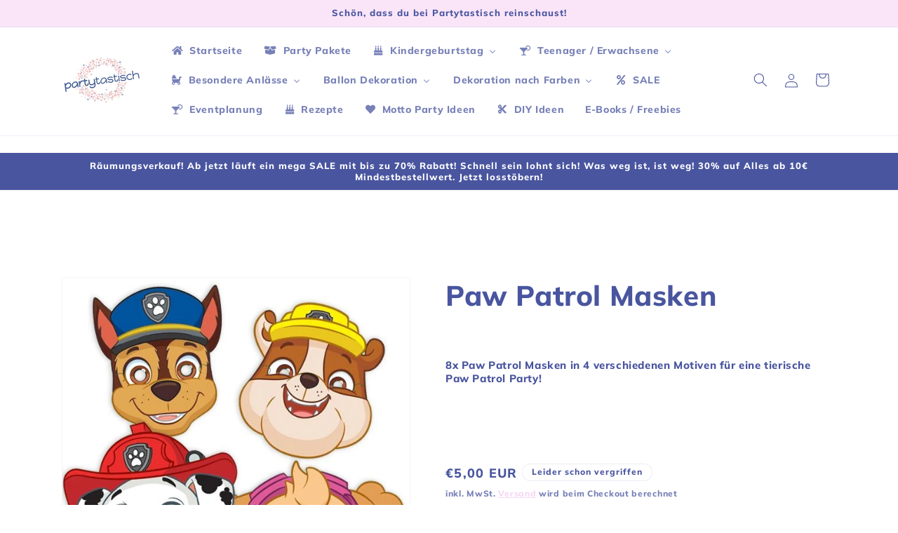

--- FILE ---
content_type: text/html; charset=utf-8
request_url: https://www.partytastisch.de/products/paw-patrol-masken
body_size: 39009
content:
<!doctype html>
<html class="js" lang="de">
  <head>
    <meta charset="utf-8">
    <meta http-equiv="X-UA-Compatible" content="IE=edge">
    <meta name="viewport" content="width=device-width,initial-scale=1">
    <meta name="theme-color" content="">
    <link rel="canonical" href="https://www.partytastisch.de/products/paw-patrol-masken"><link rel="icon" type="image/png" href="//www.partytastisch.de/cdn/shop/files/Partytastisch_Logo_Quadrat.jpg?crop=center&height=32&v=1674043521&width=32"><link rel="preconnect" href="https://fonts.shopifycdn.com" crossorigin><title>
      Paw Patrol Masken
 &ndash; Partytastisch</title>

    
      <meta name="description" content="8x Paw Patrol Masken in 4 verschiedenen Motiven für eine tierische Paw Patrol Party!  ">
    

    

<meta property="og:site_name" content="Partytastisch">
<meta property="og:url" content="https://www.partytastisch.de/products/paw-patrol-masken">
<meta property="og:title" content="Paw Patrol Masken">
<meta property="og:type" content="product">
<meta property="og:description" content="8x Paw Patrol Masken in 4 verschiedenen Motiven für eine tierische Paw Patrol Party!  "><meta property="og:image" content="http://www.partytastisch.de/cdn/shop/products/12026_masken_paw_patrol_2019_8erpappe_20cm_x_17cm.jpg?v=1676734334">
  <meta property="og:image:secure_url" content="https://www.partytastisch.de/cdn/shop/products/12026_masken_paw_patrol_2019_8erpappe_20cm_x_17cm.jpg?v=1676734334">
  <meta property="og:image:width" content="600">
  <meta property="og:image:height" content="600"><meta property="og:price:amount" content="5,00">
  <meta property="og:price:currency" content="EUR"><meta name="twitter:card" content="summary_large_image">
<meta name="twitter:title" content="Paw Patrol Masken">
<meta name="twitter:description" content="8x Paw Patrol Masken in 4 verschiedenen Motiven für eine tierische Paw Patrol Party!  ">


    <script src="//www.partytastisch.de/cdn/shop/t/9/assets/constants.js?v=58251544750838685771716895725" defer="defer"></script>
    <script src="//www.partytastisch.de/cdn/shop/t/9/assets/pubsub.js?v=158357773527763999511716895725" defer="defer"></script>
    <script src="//www.partytastisch.de/cdn/shop/t/9/assets/global.js?v=136628361274817707361716895725" defer="defer"></script><script src="//www.partytastisch.de/cdn/shop/t/9/assets/animations.js?v=88693664871331136111716895725" defer="defer"></script><script>window.performance && window.performance.mark && window.performance.mark('shopify.content_for_header.start');</script><meta name="google-site-verification" content="Ch2lnyb8zLSoIjSIzJY0T52H7p1dPym4MNMksY18yQg">
<meta name="facebook-domain-verification" content="gddpe2usb0359ybtghu1bwm23otkzn">
<meta id="shopify-digital-wallet" name="shopify-digital-wallet" content="/67859317003/digital_wallets/dialog">
<meta name="shopify-checkout-api-token" content="ea737849d1b5119c131ae45cabe915a4">
<meta id="in-context-paypal-metadata" data-shop-id="67859317003" data-venmo-supported="false" data-environment="production" data-locale="de_DE" data-paypal-v4="true" data-currency="EUR">
<link rel="alternate" type="application/json+oembed" href="https://www.partytastisch.de/products/paw-patrol-masken.oembed">
<script async="async" src="/checkouts/internal/preloads.js?locale=de-DE"></script>
<script id="apple-pay-shop-capabilities" type="application/json">{"shopId":67859317003,"countryCode":"DE","currencyCode":"EUR","merchantCapabilities":["supports3DS"],"merchantId":"gid:\/\/shopify\/Shop\/67859317003","merchantName":"Partytastisch","requiredBillingContactFields":["postalAddress","email"],"requiredShippingContactFields":["postalAddress","email"],"shippingType":"shipping","supportedNetworks":["visa","maestro","masterCard","amex"],"total":{"type":"pending","label":"Partytastisch","amount":"1.00"},"shopifyPaymentsEnabled":true,"supportsSubscriptions":true}</script>
<script id="shopify-features" type="application/json">{"accessToken":"ea737849d1b5119c131ae45cabe915a4","betas":["rich-media-storefront-analytics"],"domain":"www.partytastisch.de","predictiveSearch":true,"shopId":67859317003,"locale":"de"}</script>
<script>var Shopify = Shopify || {};
Shopify.shop = "partytastisch.myshopify.com";
Shopify.locale = "de";
Shopify.currency = {"active":"EUR","rate":"1.0"};
Shopify.country = "DE";
Shopify.theme = {"name":"Aktualisierte Kopie von Aktualisierte Kopie von...","id":151259840779,"schema_name":"Dawn","schema_version":"14.0.0","theme_store_id":887,"role":"main"};
Shopify.theme.handle = "null";
Shopify.theme.style = {"id":null,"handle":null};
Shopify.cdnHost = "www.partytastisch.de/cdn";
Shopify.routes = Shopify.routes || {};
Shopify.routes.root = "/";</script>
<script type="module">!function(o){(o.Shopify=o.Shopify||{}).modules=!0}(window);</script>
<script>!function(o){function n(){var o=[];function n(){o.push(Array.prototype.slice.apply(arguments))}return n.q=o,n}var t=o.Shopify=o.Shopify||{};t.loadFeatures=n(),t.autoloadFeatures=n()}(window);</script>
<script id="shop-js-analytics" type="application/json">{"pageType":"product"}</script>
<script defer="defer" async type="module" src="//www.partytastisch.de/cdn/shopifycloud/shop-js/modules/v2/client.init-shop-cart-sync_e98Ab_XN.de.esm.js"></script>
<script defer="defer" async type="module" src="//www.partytastisch.de/cdn/shopifycloud/shop-js/modules/v2/chunk.common_Pcw9EP95.esm.js"></script>
<script defer="defer" async type="module" src="//www.partytastisch.de/cdn/shopifycloud/shop-js/modules/v2/chunk.modal_CzmY4ZhL.esm.js"></script>
<script type="module">
  await import("//www.partytastisch.de/cdn/shopifycloud/shop-js/modules/v2/client.init-shop-cart-sync_e98Ab_XN.de.esm.js");
await import("//www.partytastisch.de/cdn/shopifycloud/shop-js/modules/v2/chunk.common_Pcw9EP95.esm.js");
await import("//www.partytastisch.de/cdn/shopifycloud/shop-js/modules/v2/chunk.modal_CzmY4ZhL.esm.js");

  window.Shopify.SignInWithShop?.initShopCartSync?.({"fedCMEnabled":true,"windoidEnabled":true});

</script>
<script>(function() {
  var isLoaded = false;
  function asyncLoad() {
    if (isLoaded) return;
    isLoaded = true;
    var urls = ["https:\/\/gdprcdn.b-cdn.net\/js\/gdpr_cookie_consent.min.js?shop=partytastisch.myshopify.com","https:\/\/cdn.pushowl.com\/latest\/sdks\/pushowl-shopify.js?subdomain=partytastisch\u0026environment=production\u0026guid=8591acaf-8dc2-403f-8688-a5357e5dabc5\u0026shop=partytastisch.myshopify.com"];
    for (var i = 0; i < urls.length; i++) {
      var s = document.createElement('script');
      s.type = 'text/javascript';
      s.async = true;
      s.src = urls[i];
      var x = document.getElementsByTagName('script')[0];
      x.parentNode.insertBefore(s, x);
    }
  };
  if(window.attachEvent) {
    window.attachEvent('onload', asyncLoad);
  } else {
    window.addEventListener('load', asyncLoad, false);
  }
})();</script>
<script id="__st">var __st={"a":67859317003,"offset":3600,"reqid":"84b2fb05-67b1-4d85-827b-5fbbd5aa44a8-1769144225","pageurl":"www.partytastisch.de\/products\/paw-patrol-masken","u":"aada9cd58d04","p":"product","rtyp":"product","rid":8145503912203};</script>
<script>window.ShopifyPaypalV4VisibilityTracking = true;</script>
<script id="form-persister">!function(){'use strict';const t='contact',e='new_comment',n=[[t,t],['blogs',e],['comments',e],[t,'customer']],o='password',r='form_key',c=['recaptcha-v3-token','g-recaptcha-response','h-captcha-response',o],s=()=>{try{return window.sessionStorage}catch{return}},i='__shopify_v',u=t=>t.elements[r],a=function(){const t=[...n].map((([t,e])=>`form[action*='/${t}']:not([data-nocaptcha='true']) input[name='form_type'][value='${e}']`)).join(',');var e;return e=t,()=>e?[...document.querySelectorAll(e)].map((t=>t.form)):[]}();function m(t){const e=u(t);a().includes(t)&&(!e||!e.value)&&function(t){try{if(!s())return;!function(t){const e=s();if(!e)return;const n=u(t);if(!n)return;const o=n.value;o&&e.removeItem(o)}(t);const e=Array.from(Array(32),(()=>Math.random().toString(36)[2])).join('');!function(t,e){u(t)||t.append(Object.assign(document.createElement('input'),{type:'hidden',name:r})),t.elements[r].value=e}(t,e),function(t,e){const n=s();if(!n)return;const r=[...t.querySelectorAll(`input[type='${o}']`)].map((({name:t})=>t)),u=[...c,...r],a={};for(const[o,c]of new FormData(t).entries())u.includes(o)||(a[o]=c);n.setItem(e,JSON.stringify({[i]:1,action:t.action,data:a}))}(t,e)}catch(e){console.error('failed to persist form',e)}}(t)}const f=t=>{if('true'===t.dataset.persistBound)return;const e=function(t,e){const n=function(t){return'function'==typeof t.submit?t.submit:HTMLFormElement.prototype.submit}(t).bind(t);return function(){let t;return()=>{t||(t=!0,(()=>{try{e(),n()}catch(t){(t=>{console.error('form submit failed',t)})(t)}})(),setTimeout((()=>t=!1),250))}}()}(t,(()=>{m(t)}));!function(t,e){if('function'==typeof t.submit&&'function'==typeof e)try{t.submit=e}catch{}}(t,e),t.addEventListener('submit',(t=>{t.preventDefault(),e()})),t.dataset.persistBound='true'};!function(){function t(t){const e=(t=>{const e=t.target;return e instanceof HTMLFormElement?e:e&&e.form})(t);e&&m(e)}document.addEventListener('submit',t),document.addEventListener('DOMContentLoaded',(()=>{const e=a();for(const t of e)f(t);var n;n=document.body,new window.MutationObserver((t=>{for(const e of t)if('childList'===e.type&&e.addedNodes.length)for(const t of e.addedNodes)1===t.nodeType&&'FORM'===t.tagName&&a().includes(t)&&f(t)})).observe(n,{childList:!0,subtree:!0,attributes:!1}),document.removeEventListener('submit',t)}))}()}();</script>
<script integrity="sha256-4kQ18oKyAcykRKYeNunJcIwy7WH5gtpwJnB7kiuLZ1E=" data-source-attribution="shopify.loadfeatures" defer="defer" src="//www.partytastisch.de/cdn/shopifycloud/storefront/assets/storefront/load_feature-a0a9edcb.js" crossorigin="anonymous"></script>
<script data-source-attribution="shopify.dynamic_checkout.dynamic.init">var Shopify=Shopify||{};Shopify.PaymentButton=Shopify.PaymentButton||{isStorefrontPortableWallets:!0,init:function(){window.Shopify.PaymentButton.init=function(){};var t=document.createElement("script");t.src="https://www.partytastisch.de/cdn/shopifycloud/portable-wallets/latest/portable-wallets.de.js",t.type="module",document.head.appendChild(t)}};
</script>
<script data-source-attribution="shopify.dynamic_checkout.buyer_consent">
  function portableWalletsHideBuyerConsent(e){var t=document.getElementById("shopify-buyer-consent"),n=document.getElementById("shopify-subscription-policy-button");t&&n&&(t.classList.add("hidden"),t.setAttribute("aria-hidden","true"),n.removeEventListener("click",e))}function portableWalletsShowBuyerConsent(e){var t=document.getElementById("shopify-buyer-consent"),n=document.getElementById("shopify-subscription-policy-button");t&&n&&(t.classList.remove("hidden"),t.removeAttribute("aria-hidden"),n.addEventListener("click",e))}window.Shopify?.PaymentButton&&(window.Shopify.PaymentButton.hideBuyerConsent=portableWalletsHideBuyerConsent,window.Shopify.PaymentButton.showBuyerConsent=portableWalletsShowBuyerConsent);
</script>
<script data-source-attribution="shopify.dynamic_checkout.cart.bootstrap">document.addEventListener("DOMContentLoaded",(function(){function t(){return document.querySelector("shopify-accelerated-checkout-cart, shopify-accelerated-checkout")}if(t())Shopify.PaymentButton.init();else{new MutationObserver((function(e,n){t()&&(Shopify.PaymentButton.init(),n.disconnect())})).observe(document.body,{childList:!0,subtree:!0})}}));
</script>
<script id='scb4127' type='text/javascript' async='' src='https://www.partytastisch.de/cdn/shopifycloud/privacy-banner/storefront-banner.js'></script><link id="shopify-accelerated-checkout-styles" rel="stylesheet" media="screen" href="https://www.partytastisch.de/cdn/shopifycloud/portable-wallets/latest/accelerated-checkout-backwards-compat.css" crossorigin="anonymous">
<style id="shopify-accelerated-checkout-cart">
        #shopify-buyer-consent {
  margin-top: 1em;
  display: inline-block;
  width: 100%;
}

#shopify-buyer-consent.hidden {
  display: none;
}

#shopify-subscription-policy-button {
  background: none;
  border: none;
  padding: 0;
  text-decoration: underline;
  font-size: inherit;
  cursor: pointer;
}

#shopify-subscription-policy-button::before {
  box-shadow: none;
}

      </style>
<script id="sections-script" data-sections="header" defer="defer" src="//www.partytastisch.de/cdn/shop/t/9/compiled_assets/scripts.js?v=1660"></script>
<script>window.performance && window.performance.mark && window.performance.mark('shopify.content_for_header.end');</script>


    <style data-shopify>
      @font-face {
  font-family: Muli;
  font-weight: 800;
  font-style: normal;
  font-display: swap;
  src: url("//www.partytastisch.de/cdn/fonts/muli/muli_n8.0235752f433990abe1f2c7555d19b86ae6eb8a1c.woff2") format("woff2"),
       url("//www.partytastisch.de/cdn/fonts/muli/muli_n8.ddbd0eed949d5df233e7d3883337932038a076a6.woff") format("woff");
}

      @font-face {
  font-family: Muli;
  font-weight: 700;
  font-style: normal;
  font-display: swap;
  src: url("//www.partytastisch.de/cdn/fonts/muli/muli_n7.c8c44d0404947d89610714223e630c4cbe005587.woff2") format("woff2"),
       url("//www.partytastisch.de/cdn/fonts/muli/muli_n7.4cbcffea6175d46b4d67e9408244a5b38c2ac568.woff") format("woff");
}

      @font-face {
  font-family: Muli;
  font-weight: 800;
  font-style: italic;
  font-display: swap;
  src: url("//www.partytastisch.de/cdn/fonts/muli/muli_i8.422be35a6ce34cf84f486c04010583ac86dede96.woff2") format("woff2"),
       url("//www.partytastisch.de/cdn/fonts/muli/muli_i8.1c4bb64f3a2112c8c7407ea04db5cd693235eb75.woff") format("woff");
}

      @font-face {
  font-family: Muli;
  font-weight: 700;
  font-style: italic;
  font-display: swap;
  src: url("//www.partytastisch.de/cdn/fonts/muli/muli_i7.34eedbf231efa20bd065d55f6f71485730632c7b.woff2") format("woff2"),
       url("//www.partytastisch.de/cdn/fonts/muli/muli_i7.2b4df846821493e68344d0b0212997d071bf38b7.woff") format("woff");
}

      @font-face {
  font-family: Muli;
  font-weight: 800;
  font-style: normal;
  font-display: swap;
  src: url("//www.partytastisch.de/cdn/fonts/muli/muli_n8.0235752f433990abe1f2c7555d19b86ae6eb8a1c.woff2") format("woff2"),
       url("//www.partytastisch.de/cdn/fonts/muli/muli_n8.ddbd0eed949d5df233e7d3883337932038a076a6.woff") format("woff");
}


      
        :root,
        .color-background-1 {
          --color-background: 255,255,255;
        
          --gradient-background: #ffffff;
        

        

        --color-foreground: 73,85,159;
        --color-background-contrast: 191,191,191;
        --color-shadow: 73,85,159;
        --color-button: 245,207,241;
        --color-button-text: 73,85,159;
        --color-secondary-button: 255,255,255;
        --color-secondary-button-text: 245,207,241;
        --color-link: 245,207,241;
        --color-badge-foreground: 73,85,159;
        --color-badge-background: 255,255,255;
        --color-badge-border: 73,85,159;
        --payment-terms-background-color: rgb(255 255 255);
      }
      
        
        .color-background-2 {
          --color-background: 255,255,255;
        
          --gradient-background: #ffffff;
        

        

        --color-foreground: 73,85,159;
        --color-background-contrast: 191,191,191;
        --color-shadow: 73,85,159;
        --color-button: 73,85,159;
        --color-button-text: 255,255,255;
        --color-secondary-button: 255,255,255;
        --color-secondary-button-text: 73,85,159;
        --color-link: 73,85,159;
        --color-badge-foreground: 73,85,159;
        --color-badge-background: 255,255,255;
        --color-badge-border: 73,85,159;
        --payment-terms-background-color: rgb(255 255 255);
      }
      
        
        .color-inverse {
          --color-background: 73,85,159;
        
          --gradient-background: #49559f;
        

        

        --color-foreground: 255,255,255;
        --color-background-contrast: 33,38,72;
        --color-shadow: 73,85,159;
        --color-button: 255,255,255;
        --color-button-text: 73,85,159;
        --color-secondary-button: 73,85,159;
        --color-secondary-button-text: 255,255,255;
        --color-link: 255,255,255;
        --color-badge-foreground: 255,255,255;
        --color-badge-background: 73,85,159;
        --color-badge-border: 255,255,255;
        --payment-terms-background-color: rgb(73 85 159);
      }
      
        
        .color-accent-1 {
          --color-background: 250,229,248;
        
          --gradient-background: #fae5f8;
        

        

        --color-foreground: 73,85,159;
        --color-background-contrast: 229,122,219;
        --color-shadow: 73,85,159;
        --color-button: 73,85,159;
        --color-button-text: 245,207,241;
        --color-secondary-button: 250,229,248;
        --color-secondary-button-text: 73,85,159;
        --color-link: 73,85,159;
        --color-badge-foreground: 73,85,159;
        --color-badge-background: 250,229,248;
        --color-badge-border: 73,85,159;
        --payment-terms-background-color: rgb(250 229 248);
      }
      
        
        .color-accent-2 {
          --color-background: 250,229,248;
        
          --gradient-background: #fae5f8;
        

        

        --color-foreground: 73,85,159;
        --color-background-contrast: 229,122,219;
        --color-shadow: 255,255,255;
        --color-button: 255,255,255;
        --color-button-text: 245,207,241;
        --color-secondary-button: 250,229,248;
        --color-secondary-button-text: 255,255,255;
        --color-link: 255,255,255;
        --color-badge-foreground: 73,85,159;
        --color-badge-background: 250,229,248;
        --color-badge-border: 73,85,159;
        --payment-terms-background-color: rgb(250 229 248);
      }
      

      body, .color-background-1, .color-background-2, .color-inverse, .color-accent-1, .color-accent-2 {
        color: rgba(var(--color-foreground), 0.75);
        background-color: rgb(var(--color-background));
      }

      :root {
        --font-body-family: Muli, sans-serif;
        --font-body-style: normal;
        --font-body-weight: 800;
        --font-body-weight-bold: 1000;

        --font-heading-family: Muli, sans-serif;
        --font-heading-style: normal;
        --font-heading-weight: 800;

        --font-body-scale: 1.0;
        --font-heading-scale: 1.0;

        --media-padding: px;
        --media-border-opacity: 0.05;
        --media-border-width: 1px;
        --media-radius: 0px;
        --media-shadow-opacity: 0.0;
        --media-shadow-horizontal-offset: 0px;
        --media-shadow-vertical-offset: -24px;
        --media-shadow-blur-radius: 5px;
        --media-shadow-visible: 0;

        --page-width: 120rem;
        --page-width-margin: 0rem;

        --product-card-image-padding: 1.0rem;
        --product-card-corner-radius: 3.0rem;
        --product-card-text-alignment: center;
        --product-card-border-width: 0.0rem;
        --product-card-border-opacity: 0.1;
        --product-card-shadow-opacity: 0.0;
        --product-card-shadow-visible: 0;
        --product-card-shadow-horizontal-offset: 0.0rem;
        --product-card-shadow-vertical-offset: -1.6rem;
        --product-card-shadow-blur-radius: 0.5rem;

        --collection-card-image-padding: 0.0rem;
        --collection-card-corner-radius: 3.2rem;
        --collection-card-text-alignment: center;
        --collection-card-border-width: 0.0rem;
        --collection-card-border-opacity: 0.1;
        --collection-card-shadow-opacity: 0.0;
        --collection-card-shadow-visible: 0;
        --collection-card-shadow-horizontal-offset: 0.0rem;
        --collection-card-shadow-vertical-offset: 0.4rem;
        --collection-card-shadow-blur-radius: 0.5rem;

        --blog-card-image-padding: 0.0rem;
        --blog-card-corner-radius: 0.0rem;
        --blog-card-text-alignment: left;
        --blog-card-border-width: 0.0rem;
        --blog-card-border-opacity: 0.1;
        --blog-card-shadow-opacity: 0.0;
        --blog-card-shadow-visible: 0;
        --blog-card-shadow-horizontal-offset: 0.0rem;
        --blog-card-shadow-vertical-offset: 0.4rem;
        --blog-card-shadow-blur-radius: 0.5rem;

        --badge-corner-radius: 3.8rem;

        --popup-border-width: 1px;
        --popup-border-opacity: 0.15;
        --popup-corner-radius: 2px;
        --popup-shadow-opacity: 0.0;
        --popup-shadow-horizontal-offset: 26px;
        --popup-shadow-vertical-offset: 4px;
        --popup-shadow-blur-radius: 5px;

        --drawer-border-width: 1px;
        --drawer-border-opacity: 0.1;
        --drawer-shadow-opacity: 0.0;
        --drawer-shadow-horizontal-offset: 0px;
        --drawer-shadow-vertical-offset: 4px;
        --drawer-shadow-blur-radius: 5px;

        --spacing-sections-desktop: 0px;
        --spacing-sections-mobile: 0px;

        --grid-desktop-vertical-spacing: 4px;
        --grid-desktop-horizontal-spacing: 4px;
        --grid-mobile-vertical-spacing: 2px;
        --grid-mobile-horizontal-spacing: 2px;

        --text-boxes-border-opacity: 0.1;
        --text-boxes-border-width: 0px;
        --text-boxes-radius: 0px;
        --text-boxes-shadow-opacity: 0.0;
        --text-boxes-shadow-visible: 0;
        --text-boxes-shadow-horizontal-offset: 0px;
        --text-boxes-shadow-vertical-offset: 4px;
        --text-boxes-shadow-blur-radius: 5px;

        --buttons-radius: 26px;
        --buttons-radius-outset: 31px;
        --buttons-border-width: 0px;
        --buttons-border-opacity: 0.0;
        --buttons-shadow-opacity: 1.0;
        --buttons-shadow-visible: 1;
        --buttons-shadow-horizontal-offset: 0px;
        --buttons-shadow-vertical-offset: 4px;
        --buttons-shadow-blur-radius: 5px;
        --buttons-border-offset: 0.3px;

        --inputs-radius: 0px;
        --inputs-border-width: 1px;
        --inputs-border-opacity: 0.55;
        --inputs-shadow-opacity: 0.0;
        --inputs-shadow-horizontal-offset: 0px;
        --inputs-margin-offset: 0px;
        --inputs-shadow-vertical-offset: -12px;
        --inputs-shadow-blur-radius: 5px;
        --inputs-radius-outset: 0px;

        --variant-pills-radius: 40px;
        --variant-pills-border-width: 1px;
        --variant-pills-border-opacity: 0.55;
        --variant-pills-shadow-opacity: 0.0;
        --variant-pills-shadow-horizontal-offset: 0px;
        --variant-pills-shadow-vertical-offset: 4px;
        --variant-pills-shadow-blur-radius: 5px;
      }

      *,
      *::before,
      *::after {
        box-sizing: inherit;
      }

      html {
        box-sizing: border-box;
        font-size: calc(var(--font-body-scale) * 62.5%);
        height: 100%;
      }

      body {
        display: grid;
        grid-template-rows: auto auto 1fr auto;
        grid-template-columns: 100%;
        min-height: 100%;
        margin: 0;
        font-size: 1.5rem;
        letter-spacing: 0.06rem;
        line-height: calc(1 + 0.8 / var(--font-body-scale));
        font-family: var(--font-body-family);
        font-style: var(--font-body-style);
        font-weight: var(--font-body-weight);
      }

      @media screen and (min-width: 750px) {
        body {
          font-size: 1.6rem;
        }
      }
    </style>

    <link href="//www.partytastisch.de/cdn/shop/t/9/assets/base.css?v=16534392784228263581716895725" rel="stylesheet" type="text/css" media="all" />

      <link rel="preload" as="font" href="//www.partytastisch.de/cdn/fonts/muli/muli_n8.0235752f433990abe1f2c7555d19b86ae6eb8a1c.woff2" type="font/woff2" crossorigin>
      

      <link rel="preload" as="font" href="//www.partytastisch.de/cdn/fonts/muli/muli_n8.0235752f433990abe1f2c7555d19b86ae6eb8a1c.woff2" type="font/woff2" crossorigin>
      
<link
        rel="stylesheet"
        href="//www.partytastisch.de/cdn/shop/t/9/assets/component-predictive-search.css?v=118923337488134913561716895725"
        media="print"
        onload="this.media='all'"
      ><script>
      if (Shopify.designMode) {
        document.documentElement.classList.add('shopify-design-mode');
      }
    </script>
  <!-- BEGIN app block: shopify://apps/buddha-mega-menu-navigation/blocks/megamenu/dbb4ce56-bf86-4830-9b3d-16efbef51c6f -->
<script>
        var productImageAndPrice = [],
            collectionImages = [],
            articleImages = [],
            mmLivIcons = false,
            mmFlipClock = false,
            mmFixesUseJquery = false,
            mmNumMMI = 13,
            mmSchemaTranslation = {},
            mmMenuStrings =  {"menuStrings":{"default":{"Startseite":"Startseite","Party Pakete":"Party Pakete","Kindergeburtstag":"Kindergeburtstag","1. Geburtstag":"1. Geburtstag","1st Birthday Girl":"1st Birthday Girl","1st Birthday Boy":"1st Birthday Boy","Wild One":"Wild One","1st Birthday Bauernhof":"1st Birthday Bauernhof","1st Birthday Kitty":"1st Birthday Kitty","1st Ocean Party":"1st Ocean Party","Metallic Birthday Girl":"Metallic Birthday Girl","Metallic Birthday Boy":"Metallic Birthday Boy","Tierischer Geburtstag":"Tierischer Geburtstag","Kitty Party":"Kitty Party","Dschungel Geburtstag":"Dschungel Geburtstag","Pferde":"Pferde","Dinotastischer Geburtstag":"Dinotastischer Geburtstag","Pink Dino Party - Dinos für Mädels":"Pink Dino Party - Dinos für Mädels","Dino Party":"Dino Party","Happy Dino Party":"Happy Dino Party","Meri Meri Dinosaurier Party":"Meri Meri Dinosaurier Party","Dino Roar Party":"Dino Roar Party","Dinosaurier Party":"Dinosaurier Party","Lama Party":"Lama Party","Narwal Party":"Narwal Party","Schmetterling Party":"Schmetterling Party","Bauernhof":"Bauernhof","Unterwasser Party":"Unterwasser Party","Safari Geburtstag":"Safari Geburtstag","Waldtiere Party":"Waldtiere Party","Abenteuer und Träume":"Abenteuer und Träume","Weltraum Geburtstag":"Weltraum Geburtstag","Ballerina Geburtstag":"Ballerina Geburtstag","Piraten Geburtstag":"Piraten Geburtstag","Prinzessinnen Party":"Prinzessinnen Party","Zirkus Party":"Zirkus Party","Baustelle":"Baustelle","Polizei":"Polizei","Feuerwehr Party":"Feuerwehr Party","Autorennen":"Autorennen","Fabelwesen":"Fabelwesen","Feen Party":"Feen Party","Meerjungfrauen Geburtstag":"Meerjungfrauen Geburtstag","Schimmernde Meerjungfrau":"Schimmernde Meerjungfrau","Die kleine Meerjungfrau":"Die kleine Meerjungfrau","Meerjungfrauen Party":"Meerjungfrauen Party","Einhorn Party":"Einhorn Party","Zauberlehrling":"Zauberlehrling","Sweet Unicorn Party":"Sweet Unicorn Party","Monster Party":"Monster Party","TV und Film":"TV und Film","Paw Patrol":"Paw Patrol","Paw Patrol Girls Party":"Paw Patrol Girls Party","Pokemon Party":"Pokemon Party","Frozen - Die Eiskönigin":"Frozen - Die Eiskönigin","Spidey and Friends":"Spidey and Friends","Lego Ninjago Party":"Lego Ninjago Party","Bibi und Tina":"Bibi und Tina","Minecraft Party":"Minecraft Party","Super Mario Party":"Super Mario Party","Harry Potter Party":"Harry Potter Party","Minnie Maus Party":"Minnie Maus Party","Peppa Pig Party":"Peppa Pig Party","Kunterbunt":"Kunterbunt","Fußball Party":"Fußball Party","Blümchen Party":"Blümchen Party","BVB Party":"BVB Party","Regenbogen Party":"Regenbogen Party","Pastell Party":"Pastell Party","Teenager / Erwachsene":"Teenager / Erwachsene","Tropical Party":"Tropical Party","Gaming Party":"Gaming Party","Beauty Party":"Beauty Party","Marvel Avengers Party":"Marvel Avengers Party","Deko im College Style Teens":"Deko im College Style Teens","Deko in Blau / Silber":"Deko in Blau / Silber","Deko in Roségold":"Deko in Roségold","Deko in Schwarz und Gold":"Deko in Schwarz und Gold","Deko in Weiss und Gold":"Deko in Weiss und Gold","VIP Party":"VIP Party","BBQ Party":"BBQ Party","Besondere Anlässe":"Besondere Anlässe","Baby Party":"Baby Party","Baby Girl":"Baby Girl","Baby Boy":"Baby Boy","Hey Baby Eco":"Hey Baby Eco","Gender Reveal - Mädchen oder Junge?":"Gender Reveal - Mädchen oder Junge?","Hello Baby":"Hello Baby","Boy or Girl?":"Boy or Girl?","Ostern":"Ostern","Bride to be":"Bride to be","Bride to be Roségold":"Bride to be Roségold","Bride to be Gold":"Bride to be Gold","Hochzeit":"Hochzeit","Einschulung":"Einschulung","Einschulung Krokodil und Fuchs":"Einschulung Krokodil und Fuchs","Einschulung Meerjungfrau":"Einschulung Meerjungfrau","Einschulung Nature Kids":"Einschulung Nature Kids","Einschulung Hund und Katze":"Einschulung Hund und Katze","Einschulung Schultüten":"Einschulung Schultüten","Einschulung in Roségold":"Einschulung in Roségold","Einschulung in Blau":"Einschulung in Blau","Einschulung in Bunt":"Einschulung in Bunt","Einschulung in Rosa / Gold":"Einschulung in Rosa / Gold","Halloween":"Halloween","Spooky Halloween":"Spooky Halloween","Sweet Halloween":"Sweet Halloween","Happy Halloween":"Happy Halloween","Weihnachten":"Weihnachten","Silvester":"Silvester","Black Silvester":"Black Silvester","Navy Silvester":"Navy Silvester","Individueller Geburtstag":"Individueller Geburtstag","Ballon Dekoration":"Ballon Dekoration","Folienballons":"Folienballons","Zahlenballons":"Zahlenballons","Motivballons":"Motivballons","Latexballons":"Latexballons","Ballongirlanden":"Ballongirlanden","Ballontürme":"Ballontürme","Abholung Girlanden und Türme":"Abholung Girlanden und Türme","Dekoration nach Farben":"Dekoration nach Farben","Dekoration in Gold":"Dekoration in Gold","Dekoration in Silber":"Dekoration in Silber","Dekoration in Roségold":"Dekoration in Roségold","Dekoration in Schwarz":"Dekoration in Schwarz","Dekoration in Rosa / Pink":"Dekoration in Rosa / Pink","Dekoration in Mint":"Dekoration in Mint","Dekoration in Lila":"Dekoration in Lila","Dekoration in Blau / Hellblau":"Dekoration in Blau / Hellblau","Dekoration in Rot":"Dekoration in Rot","Dekoration in Gelb":"Dekoration in Gelb","Dekoration in Grün":"Dekoration in Grün","SALE":"SALE","Eventplanung":"Eventplanung","Rezepte":"Rezepte","Motto Party Ideen":"Motto Party Ideen","DIY Ideen":"DIY Ideen","E-Books / Freebies":"E-Books / Freebies"}},"additional":{"default":{}}} ,
            mmShopLocale = "de",
            mmShopLocaleCollectionsRoute = "/collections",
            mmSchemaDesignJSON = [{"action":"menu-select","value":"mm-automatic"},{"action":"design","setting":"font_size","value":"13px"},{"action":"design","setting":"vertical_font_family","value":"Poppins"},{"action":"design","setting":"background_hover_color","value":"#f8ecf9"},{"action":"design","setting":"link_hover_color","value":"#565f99"},{"action":"design","setting":"text_color","value":"#565f99"},{"action":"design","setting":"font_family","value":"Poppins"},{"action":"design","setting":"background_color","value":"#ffffff"},{"action":"design","setting":"price_color","value":"#0da19a"},{"action":"design","setting":"contact_right_btn_text_color","value":"#ffffff"},{"action":"design","setting":"contact_right_btn_bg_color","value":"#3A3A3A"},{"action":"design","setting":"contact_left_bg_color","value":"#3A3A3A"},{"action":"design","setting":"contact_left_alt_color","value":"#CCCCCC"},{"action":"design","setting":"contact_left_text_color","value":"#f1f1f0"},{"action":"design","setting":"addtocart_enable","value":"true"},{"action":"design","setting":"addtocart_text_color","value":"#333333"},{"action":"design","setting":"addtocart_background_color","value":"#ffffff"},{"action":"design","setting":"addtocart_text_hover_color","value":"#ffffff"},{"action":"design","setting":"addtocart_background_hover_color","value":"#0da19a"},{"action":"design","setting":"countdown_color","value":"#ffffff"},{"action":"design","setting":"countdown_background_color","value":"#333333"},{"action":"design","setting":"vertical_font_size","value":"13px"},{"action":"design","setting":"vertical_price_color","value":"#ffffff"},{"action":"design","setting":"vertical_contact_right_btn_text_color","value":"#ffffff"},{"action":"design","setting":"vertical_addtocart_enable","value":"true"},{"action":"design","setting":"vertical_addtocart_text_color","value":"#ffffff"},{"action":"design","setting":"vertical_countdown_color","value":"#ffffff"},{"action":"design","setting":"vertical_countdown_background_color","value":"#333333"},{"action":"design","setting":"vertical_addtocart_background_color","value":"#333333"},{"action":"design","setting":"vertical_contact_right_btn_bg_color","value":"#333333"},{"action":"design","setting":"vertical_contact_left_alt_color","value":"#333333"},{"action":"design","setting":"vertical_text_color","value":"#565f99"},{"action":"design","setting":"vertical_link_hover_color","value":"#565f99"},{"action":"design","setting":"vertical_background_color","value":"#f1e0f2"}],
            mmDomChangeSkipUl = "",
            buddhaMegaMenuShop = "partytastisch.myshopify.com",
            mmWireframeCompression = "0",
            mmExtensionAssetUrl = "https://cdn.shopify.com/extensions/019abe06-4a3f-7763-88da-170e1b54169b/mega-menu-151/assets/";var bestSellersHTML = '';var newestProductsHTML = '';/* get link lists api */
        var linkLists={"main-menu" : {"title":"Hauptmenü", "items":["/","/collections/kindergeburtstag","/collections/erwachsene-teenager","/collections","/collections/ballon-dekoration","/collections/dekoration-nach-farben",]},"footer" : {"title":"Fußzeilenmenü", "items":["/pages/impressum","/policies/legal-notice","/policies/privacy-policy","/policies/refund-policy","/policies/contact-information","/pages/uber-mich",]},"customer-account-main-menu" : {"title":"Hauptmenü des Kundenkontos", "items":["/","https://shopify.com/67859317003/account/orders?locale=de&amp;region_country=DE",]},};/*ENDPARSE*/

        linkLists["force-mega-menu"]={};linkLists["force-mega-menu"].title="Dawn Theme - Mega Menu";linkLists["force-mega-menu"].items=[1];

        /* set product prices *//* get the collection images *//* get the article images *//* customer fixes */
        var mmThemeFixesBefore = function(){ if (selectedMenu=="force-mega-menu" && tempMenuObject.u.matches(".menu-drawer__navigation > .list-menu")) { tempMenuObject.forceMenu = true; tempMenuObject.liClasses = ""; tempMenuObject.aClasses = "menu-drawer__menu-item list-menu__item link link--text focus-inset"; tempMenuObject.liItems = tempMenuObject.u.children; } else if (selectedMenu=="force-mega-menu" && tempMenuObject.u.matches("nav > .list-menu")) { tempMenuObject.forceMenu = true; tempMenuObject.liClasses = ""; tempMenuObject.aClasses = "header__menu-item list-menu__item link link--text focus-inset"; tempMenuObject.liItems = tempMenuObject.u.children; } mmAddStyle(" .search-modal.modal__content {z-index: 1001;} .buddha-menu-item .header__menu-item:hover span{text-decoration: none !important;} ", "themeScript"); }; 
        

        var mmWireframe = {"html" : "<li class=\"buddha-menu-item\" itemId=\"r9RJO\"  ><a data-href=\"/\" href=\"/\" aria-label=\"Startseite\" data-no-instant=\"\" onclick=\"mmGoToPage(this, event); return false;\"  ><i class=\"mm-icon static fas fa-home\" aria-hidden=\"true\"></i><span class=\"mm-title\">Startseite</span></a></li><li class=\"buddha-menu-item\" itemId=\"wVT5O\"  ><a data-href=\"/collections/party-pakete\" href=\"/collections/party-pakete\" aria-label=\"Party Pakete\" data-no-instant=\"\" onclick=\"mmGoToPage(this, event); return false;\"  ><i class=\"mm-icon static fas fa-box-open\" aria-hidden=\"true\"></i><span class=\"mm-title\">Party Pakete</span></a></li><li class=\"buddha-menu-item\" itemId=\"3fiqH\"  ><a data-href=\"/collections/kindergeburtstag\" href=\"/collections/kindergeburtstag\" aria-label=\"Kindergeburtstag\" data-no-instant=\"\" onclick=\"mmGoToPage(this, event); return false;\"  ><i class=\"mm-icon static fas fa-birthday-cake\" aria-hidden=\"true\"></i><span class=\"mm-title\">Kindergeburtstag</span><i class=\"mm-arrow mm-angle-down\" aria-hidden=\"true\"></i><span class=\"toggle-menu-btn\" style=\"display:none;\" title=\"Toggle menu\" onclick=\"return toggleSubmenu(this)\"><span class=\"mm-arrow-icon\"><span class=\"bar-one\"></span><span class=\"bar-two\"></span></span></span></a><ul class=\"mm-submenu tree mm-icons medium \"><li data-href=\"/collections/1-geburtstag\" href=\"/collections/1-geburtstag\" aria-label=\"1. Geburtstag\" data-no-instant=\"\" onclick=\"mmGoToPage(this, event); return false;\"  ><a data-href=\"/collections/1-geburtstag\" href=\"/collections/1-geburtstag\" aria-label=\"1. Geburtstag\" data-no-instant=\"\" onclick=\"mmGoToPage(this, event); return false;\"  ><i class=\"mm-icon static fas fa-baby\" aria-hidden=\"true\"></i><span class=\"mm-title\">1. Geburtstag</span><i class=\"mm-arrow mm-angle-down\" aria-hidden=\"true\"></i><span class=\"toggle-menu-btn\" style=\"display:none;\" title=\"Toggle menu\" onclick=\"return toggleSubmenu(this)\"><span class=\"mm-arrow-icon\"><span class=\"bar-one\"></span><span class=\"bar-two\"></span></span></span></a><ul class=\"mm-submenu tree mm-icons medium mm-last-level\"><li data-href=\"/collections/1st-birthday-girl\" href=\"/collections/1st-birthday-girl\" aria-label=\"1st Birthday Girl\" data-no-instant=\"\" onclick=\"mmGoToPage(this, event); return false;\"  ><a data-href=\"/collections/1st-birthday-girl\" href=\"/collections/1st-birthday-girl\" aria-label=\"1st Birthday Girl\" data-no-instant=\"\" onclick=\"mmGoToPage(this, event); return false;\"  ><span class=\"mm-title\">1st Birthday Girl</span></a></li><li data-href=\"/collections/1st-birthday-boy\" href=\"/collections/1st-birthday-boy\" aria-label=\"1st Birthday Boy\" data-no-instant=\"\" onclick=\"mmGoToPage(this, event); return false;\"  ><a data-href=\"/collections/1st-birthday-boy\" href=\"/collections/1st-birthday-boy\" aria-label=\"1st Birthday Boy\" data-no-instant=\"\" onclick=\"mmGoToPage(this, event); return false;\"  ><span class=\"mm-title\">1st Birthday Boy</span></a></li><li data-href=\"/collections/wild-one\" href=\"/collections/wild-one\" aria-label=\"Wild One\" data-no-instant=\"\" onclick=\"mmGoToPage(this, event); return false;\"  ><a data-href=\"/collections/wild-one\" href=\"/collections/wild-one\" aria-label=\"Wild One\" data-no-instant=\"\" onclick=\"mmGoToPage(this, event); return false;\"  ><i class=\"mm-icon static fas fa-paw\" aria-hidden=\"true\"></i><span class=\"mm-title\">Wild One</span></a></li><li data-href=\"/collections/1st-birthday-bauernhof\" href=\"/collections/1st-birthday-bauernhof\" aria-label=\"1st Birthday Bauernhof\" data-no-instant=\"\" onclick=\"mmGoToPage(this, event); return false;\"  ><a data-href=\"/collections/1st-birthday-bauernhof\" href=\"/collections/1st-birthday-bauernhof\" aria-label=\"1st Birthday Bauernhof\" data-no-instant=\"\" onclick=\"mmGoToPage(this, event); return false;\"  ><span class=\"mm-title\">1st Birthday Bauernhof</span></a></li><li data-href=\"/collections/1st-birthday-kitty\" href=\"/collections/1st-birthday-kitty\" aria-label=\"1st Birthday Kitty\" data-no-instant=\"\" onclick=\"mmGoToPage(this, event); return false;\"  ><a data-href=\"/collections/1st-birthday-kitty\" href=\"/collections/1st-birthday-kitty\" aria-label=\"1st Birthday Kitty\" data-no-instant=\"\" onclick=\"mmGoToPage(this, event); return false;\"  ><span class=\"mm-title\">1st Birthday Kitty</span></a></li><li data-href=\"/collections/1st-ocean-party\" href=\"/collections/1st-ocean-party\" aria-label=\"1st Ocean Party\" data-no-instant=\"\" onclick=\"mmGoToPage(this, event); return false;\"  ><a data-href=\"/collections/1st-ocean-party\" href=\"/collections/1st-ocean-party\" aria-label=\"1st Ocean Party\" data-no-instant=\"\" onclick=\"mmGoToPage(this, event); return false;\"  ><span class=\"mm-title\">1st Ocean Party</span></a></li><li data-href=\"/collections/metallic-birthday-girl\" href=\"/collections/metallic-birthday-girl\" aria-label=\"Metallic Birthday Girl\" data-no-instant=\"\" onclick=\"mmGoToPage(this, event); return false;\"  ><a data-href=\"/collections/metallic-birthday-girl\" href=\"/collections/metallic-birthday-girl\" aria-label=\"Metallic Birthday Girl\" data-no-instant=\"\" onclick=\"mmGoToPage(this, event); return false;\"  ><span class=\"mm-title\">Metallic Birthday Girl</span></a></li><li data-href=\"/collections/metallic-birthday-boy\" href=\"/collections/metallic-birthday-boy\" aria-label=\"Metallic Birthday Boy\" data-no-instant=\"\" onclick=\"mmGoToPage(this, event); return false;\"  ><a data-href=\"/collections/metallic-birthday-boy\" href=\"/collections/metallic-birthday-boy\" aria-label=\"Metallic Birthday Boy\" data-no-instant=\"\" onclick=\"mmGoToPage(this, event); return false;\"  ><span class=\"mm-title\">Metallic Birthday Boy</span></a></li></ul></li><li data-href=\"/collections/tiere\" href=\"/collections/tiere\" aria-label=\"Tierischer Geburtstag\" data-no-instant=\"\" onclick=\"mmGoToPage(this, event); return false;\"  ><a data-href=\"/collections/tiere\" href=\"/collections/tiere\" aria-label=\"Tierischer Geburtstag\" data-no-instant=\"\" onclick=\"mmGoToPage(this, event); return false;\"  ><span class=\"mm-title\">Tierischer Geburtstag</span><i class=\"mm-arrow mm-angle-down\" aria-hidden=\"true\"></i><span class=\"toggle-menu-btn\" style=\"display:none;\" title=\"Toggle menu\" onclick=\"return toggleSubmenu(this)\"><span class=\"mm-arrow-icon\"><span class=\"bar-one\"></span><span class=\"bar-two\"></span></span></span></a><ul class=\"mm-submenu tree mm-icons medium \"><li data-href=\"/collections/kitty-party\" href=\"/collections/kitty-party\" aria-label=\"Kitty Party\" data-no-instant=\"\" onclick=\"mmGoToPage(this, event); return false;\"  ><a data-href=\"/collections/kitty-party\" href=\"/collections/kitty-party\" aria-label=\"Kitty Party\" data-no-instant=\"\" onclick=\"mmGoToPage(this, event); return false;\"  ><i class=\"mm-icon static fas fa-cat\" aria-hidden=\"true\"></i><span class=\"mm-title\">Kitty Party</span></a></li><li data-href=\"/collections/dschungel-geburtstag\" href=\"/collections/dschungel-geburtstag\" aria-label=\"Dschungel Geburtstag\" data-no-instant=\"\" onclick=\"mmGoToPage(this, event); return false;\"  ><a data-href=\"/collections/dschungel-geburtstag\" href=\"/collections/dschungel-geburtstag\" aria-label=\"Dschungel Geburtstag\" data-no-instant=\"\" onclick=\"mmGoToPage(this, event); return false;\"  ><i class=\"mm-icon static fab fa-pagelines\" aria-hidden=\"true\"></i><span class=\"mm-title\">Dschungel Geburtstag</span></a></li><li data-href=\"/collections/pferde\" href=\"/collections/pferde\" aria-label=\"Pferde\" data-no-instant=\"\" onclick=\"mmGoToPage(this, event); return false;\"  ><a data-href=\"/collections/pferde\" href=\"/collections/pferde\" aria-label=\"Pferde\" data-no-instant=\"\" onclick=\"mmGoToPage(this, event); return false;\"  ><i class=\"mm-icon static fas fa-horse\" aria-hidden=\"true\"></i><span class=\"mm-title\">Pferde</span></a></li><li data-href=\"/collections/dinotastischer-geburtstag\" href=\"/collections/dinotastischer-geburtstag\" aria-label=\"Dinotastischer Geburtstag\" data-no-instant=\"\" onclick=\"mmGoToPage(this, event); return false;\"  ><a data-href=\"/collections/dinotastischer-geburtstag\" href=\"/collections/dinotastischer-geburtstag\" aria-label=\"Dinotastischer Geburtstag\" data-no-instant=\"\" onclick=\"mmGoToPage(this, event); return false;\"  ><span class=\"mm-title\">Dinotastischer Geburtstag</span><i class=\"mm-arrow mm-angle-down\" aria-hidden=\"true\"></i><span class=\"toggle-menu-btn\" style=\"display:none;\" title=\"Toggle menu\" onclick=\"return toggleSubmenu(this)\"><span class=\"mm-arrow-icon\"><span class=\"bar-one\"></span><span class=\"bar-two\"></span></span></span></a><ul class=\"mm-submenu tree  small mm-last-level\"><li data-href=\"/collections/pink-dino-party-dinos-fur-madels\" href=\"/collections/pink-dino-party-dinos-fur-madels\" aria-label=\"Pink Dino Party - Dinos für Mädels\" data-no-instant=\"\" onclick=\"mmGoToPage(this, event); return false;\"  ><a data-href=\"/collections/pink-dino-party-dinos-fur-madels\" href=\"/collections/pink-dino-party-dinos-fur-madels\" aria-label=\"Pink Dino Party - Dinos für Mädels\" data-no-instant=\"\" onclick=\"mmGoToPage(this, event); return false;\"  ><span class=\"mm-title\">Pink Dino Party - Dinos für Mädels</span></a></li><li data-href=\"/collections/dino-party\" href=\"/collections/dino-party\" aria-label=\"Dino Party\" data-no-instant=\"\" onclick=\"mmGoToPage(this, event); return false;\"  ><a data-href=\"/collections/dino-party\" href=\"/collections/dino-party\" aria-label=\"Dino Party\" data-no-instant=\"\" onclick=\"mmGoToPage(this, event); return false;\"  ><span class=\"mm-title\">Dino Party</span></a></li><li data-href=\"/collections/happy-dino\" href=\"/collections/happy-dino\" aria-label=\"Happy Dino Party\" data-no-instant=\"\" onclick=\"mmGoToPage(this, event); return false;\"  ><a data-href=\"/collections/happy-dino\" href=\"/collections/happy-dino\" aria-label=\"Happy Dino Party\" data-no-instant=\"\" onclick=\"mmGoToPage(this, event); return false;\"  ><span class=\"mm-title\">Happy Dino Party</span></a></li><li data-href=\"/collections/meri-meri-dinosaurier-party\" href=\"/collections/meri-meri-dinosaurier-party\" aria-label=\"Meri Meri Dinosaurier Party\" data-no-instant=\"\" onclick=\"mmGoToPage(this, event); return false;\"  ><a data-href=\"/collections/meri-meri-dinosaurier-party\" href=\"/collections/meri-meri-dinosaurier-party\" aria-label=\"Meri Meri Dinosaurier Party\" data-no-instant=\"\" onclick=\"mmGoToPage(this, event); return false;\"  ><span class=\"mm-title\">Meri Meri Dinosaurier Party</span></a></li><li data-href=\"/collections/dino-roar-party\" href=\"/collections/dino-roar-party\" aria-label=\"Dino Roar Party\" data-no-instant=\"\" onclick=\"mmGoToPage(this, event); return false;\"  ><a data-href=\"/collections/dino-roar-party\" href=\"/collections/dino-roar-party\" aria-label=\"Dino Roar Party\" data-no-instant=\"\" onclick=\"mmGoToPage(this, event); return false;\"  ><span class=\"mm-title\">Dino Roar Party</span></a></li><li data-href=\"/collections/dinosaurier-party\" href=\"/collections/dinosaurier-party\" aria-label=\"Dinosaurier Party\" data-no-instant=\"\" onclick=\"mmGoToPage(this, event); return false;\"  ><a data-href=\"/collections/dinosaurier-party\" href=\"/collections/dinosaurier-party\" aria-label=\"Dinosaurier Party\" data-no-instant=\"\" onclick=\"mmGoToPage(this, event); return false;\"  ><span class=\"mm-title\">Dinosaurier Party</span></a></li></ul></li><li data-href=\"/collections/lama-party\" href=\"/collections/lama-party\" aria-label=\"Lama Party\" data-no-instant=\"\" onclick=\"mmGoToPage(this, event); return false;\"  ><a data-href=\"/collections/lama-party\" href=\"/collections/lama-party\" aria-label=\"Lama Party\" data-no-instant=\"\" onclick=\"mmGoToPage(this, event); return false;\"  ><span class=\"mm-title\">Lama Party</span></a></li><li data-href=\"/collections/narwal-party\" href=\"/collections/narwal-party\" aria-label=\"Narwal Party\" data-no-instant=\"\" onclick=\"mmGoToPage(this, event); return false;\"  ><a data-href=\"/collections/narwal-party\" href=\"/collections/narwal-party\" aria-label=\"Narwal Party\" data-no-instant=\"\" onclick=\"mmGoToPage(this, event); return false;\"  ><span class=\"mm-title\">Narwal Party</span></a></li><li data-href=\"/collections/schmetterling-party\" href=\"/collections/schmetterling-party\" aria-label=\"Schmetterling Party\" data-no-instant=\"\" onclick=\"mmGoToPage(this, event); return false;\"  ><a data-href=\"/collections/schmetterling-party\" href=\"/collections/schmetterling-party\" aria-label=\"Schmetterling Party\" data-no-instant=\"\" onclick=\"mmGoToPage(this, event); return false;\"  ><span class=\"mm-title\">Schmetterling Party</span></a></li><li data-href=\"/collections/bauernhof\" href=\"/collections/bauernhof\" aria-label=\"Bauernhof\" data-no-instant=\"\" onclick=\"mmGoToPage(this, event); return false;\"  ><a data-href=\"/collections/bauernhof\" href=\"/collections/bauernhof\" aria-label=\"Bauernhof\" data-no-instant=\"\" onclick=\"mmGoToPage(this, event); return false;\"  ><i class=\"mm-icon static fas fa-tractor\" aria-hidden=\"true\"></i><span class=\"mm-title\">Bauernhof</span></a></li><li data-href=\"/collections/unterwasser-party\" href=\"/collections/unterwasser-party\" aria-label=\"Unterwasser Party\" data-no-instant=\"\" onclick=\"mmGoToPage(this, event); return false;\"  ><a data-href=\"/collections/unterwasser-party\" href=\"/collections/unterwasser-party\" aria-label=\"Unterwasser Party\" data-no-instant=\"\" onclick=\"mmGoToPage(this, event); return false;\"  ><span class=\"mm-title\">Unterwasser Party</span></a></li><li data-href=\"/collections/safari-geburtstag\" href=\"/collections/safari-geburtstag\" aria-label=\"Safari Geburtstag\" data-no-instant=\"\" onclick=\"mmGoToPage(this, event); return false;\"  ><a data-href=\"/collections/safari-geburtstag\" href=\"/collections/safari-geburtstag\" aria-label=\"Safari Geburtstag\" data-no-instant=\"\" onclick=\"mmGoToPage(this, event); return false;\"  ><span class=\"mm-title\">Safari Geburtstag</span></a></li><li data-href=\"/collections/waldtiere-party\" href=\"/collections/waldtiere-party\" aria-label=\"Waldtiere Party\" data-no-instant=\"\" onclick=\"mmGoToPage(this, event); return false;\"  ><a data-href=\"/collections/waldtiere-party\" href=\"/collections/waldtiere-party\" aria-label=\"Waldtiere Party\" data-no-instant=\"\" onclick=\"mmGoToPage(this, event); return false;\"  ><span class=\"mm-title\">Waldtiere Party</span></a></li></ul></li><li data-href=\"/collections/abenteuer-und-traume\" href=\"/collections/abenteuer-und-traume\" aria-label=\"Abenteuer und Träume\" data-no-instant=\"\" onclick=\"mmGoToPage(this, event); return false;\"  ><a data-href=\"/collections/abenteuer-und-traume\" href=\"/collections/abenteuer-und-traume\" aria-label=\"Abenteuer und Träume\" data-no-instant=\"\" onclick=\"mmGoToPage(this, event); return false;\"  ><span class=\"mm-title\">Abenteuer und Träume</span><i class=\"mm-arrow mm-angle-down\" aria-hidden=\"true\"></i><span class=\"toggle-menu-btn\" style=\"display:none;\" title=\"Toggle menu\" onclick=\"return toggleSubmenu(this)\"><span class=\"mm-arrow-icon\"><span class=\"bar-one\"></span><span class=\"bar-two\"></span></span></span></a><ul class=\"mm-submenu tree mm-icons medium mm-last-level\"><li data-href=\"/collections/weltraum-geburtstag\" href=\"/collections/weltraum-geburtstag\" aria-label=\"Weltraum Geburtstag\" data-no-instant=\"\" onclick=\"mmGoToPage(this, event); return false;\"  ><a data-href=\"/collections/weltraum-geburtstag\" href=\"/collections/weltraum-geburtstag\" aria-label=\"Weltraum Geburtstag\" data-no-instant=\"\" onclick=\"mmGoToPage(this, event); return false;\"  ><i class=\"mm-icon static fas fa-rocket\" aria-hidden=\"true\"></i><span class=\"mm-title\">Weltraum Geburtstag</span></a></li><li data-href=\"/collections/ballerina-geburtstag\" href=\"/collections/ballerina-geburtstag\" aria-label=\"Ballerina Geburtstag\" data-no-instant=\"\" onclick=\"mmGoToPage(this, event); return false;\"  ><a data-href=\"/collections/ballerina-geburtstag\" href=\"/collections/ballerina-geburtstag\" aria-label=\"Ballerina Geburtstag\" data-no-instant=\"\" onclick=\"mmGoToPage(this, event); return false;\"  ><span class=\"mm-title\">Ballerina Geburtstag</span></a></li><li data-href=\"/collections/piraten-geburtstag\" href=\"/collections/piraten-geburtstag\" aria-label=\"Piraten Geburtstag\" data-no-instant=\"\" onclick=\"mmGoToPage(this, event); return false;\"  ><a data-href=\"/collections/piraten-geburtstag\" href=\"/collections/piraten-geburtstag\" aria-label=\"Piraten Geburtstag\" data-no-instant=\"\" onclick=\"mmGoToPage(this, event); return false;\"  ><i class=\"mm-icon static fas fa-skull-crossbones\" aria-hidden=\"true\"></i><span class=\"mm-title\">Piraten Geburtstag</span></a></li><li data-href=\"/collections/disney-princess-party\" href=\"/collections/disney-princess-party\" aria-label=\"Prinzessinnen Party\" data-no-instant=\"\" onclick=\"mmGoToPage(this, event); return false;\"  ><a data-href=\"/collections/disney-princess-party\" href=\"/collections/disney-princess-party\" aria-label=\"Prinzessinnen Party\" data-no-instant=\"\" onclick=\"mmGoToPage(this, event); return false;\"  ><i class=\"mm-icon static fas fa-crown\" aria-hidden=\"true\"></i><span class=\"mm-title\">Prinzessinnen Party</span></a></li><li data-href=\"/collections/zirkus-party\" href=\"/collections/zirkus-party\" aria-label=\"Zirkus Party\" data-no-instant=\"\" onclick=\"mmGoToPage(this, event); return false;\"  ><a data-href=\"/collections/zirkus-party\" href=\"/collections/zirkus-party\" aria-label=\"Zirkus Party\" data-no-instant=\"\" onclick=\"mmGoToPage(this, event); return false;\"  ><span class=\"mm-title\">Zirkus Party</span></a></li><li data-href=\"/collections/baustelle\" href=\"/collections/baustelle\" aria-label=\"Baustelle\" data-no-instant=\"\" onclick=\"mmGoToPage(this, event); return false;\"  ><a data-href=\"/collections/baustelle\" href=\"/collections/baustelle\" aria-label=\"Baustelle\" data-no-instant=\"\" onclick=\"mmGoToPage(this, event); return false;\"  ><i class=\"mm-icon static fas fa-wrench\" aria-hidden=\"true\"></i><span class=\"mm-title\">Baustelle</span></a></li><li data-href=\"/collections/polizei\" href=\"/collections/polizei\" aria-label=\"Polizei\" data-no-instant=\"\" onclick=\"mmGoToPage(this, event); return false;\"  ><a data-href=\"/collections/polizei\" href=\"/collections/polizei\" aria-label=\"Polizei\" data-no-instant=\"\" onclick=\"mmGoToPage(this, event); return false;\"  ><i class=\"mm-icon static fas fa-bullhorn\" aria-hidden=\"true\"></i><span class=\"mm-title\">Polizei</span></a></li><li data-href=\"/collections/feuerwehrmann-sam-party\" href=\"/collections/feuerwehrmann-sam-party\" aria-label=\"Feuerwehr Party\" data-no-instant=\"\" onclick=\"mmGoToPage(this, event); return false;\"  ><a data-href=\"/collections/feuerwehrmann-sam-party\" href=\"/collections/feuerwehrmann-sam-party\" aria-label=\"Feuerwehr Party\" data-no-instant=\"\" onclick=\"mmGoToPage(this, event); return false;\"  ><i class=\"mm-icon static fas fa-fire\" aria-hidden=\"true\"></i><span class=\"mm-title\">Feuerwehr Party</span></a></li><li data-href=\"/collections/rennauto-party\" href=\"/collections/rennauto-party\" aria-label=\"Autorennen\" data-no-instant=\"\" onclick=\"mmGoToPage(this, event); return false;\"  ><a data-href=\"/collections/rennauto-party\" href=\"/collections/rennauto-party\" aria-label=\"Autorennen\" data-no-instant=\"\" onclick=\"mmGoToPage(this, event); return false;\"  ><i class=\"mm-icon static fas fa-car\" aria-hidden=\"true\"></i><span class=\"mm-title\">Autorennen</span></a></li></ul></li><li data-href=\"/collections/fabelwesen\" href=\"/collections/fabelwesen\" aria-label=\"Fabelwesen\" data-no-instant=\"\" onclick=\"mmGoToPage(this, event); return false;\"  ><a data-href=\"/collections/fabelwesen\" href=\"/collections/fabelwesen\" aria-label=\"Fabelwesen\" data-no-instant=\"\" onclick=\"mmGoToPage(this, event); return false;\"  ><i class=\"mm-icon static fab fa-optin-monster\" aria-hidden=\"true\"></i><span class=\"mm-title\">Fabelwesen</span><i class=\"mm-arrow mm-angle-down\" aria-hidden=\"true\"></i><span class=\"toggle-menu-btn\" style=\"display:none;\" title=\"Toggle menu\" onclick=\"return toggleSubmenu(this)\"><span class=\"mm-arrow-icon\"><span class=\"bar-one\"></span><span class=\"bar-two\"></span></span></span></a><ul class=\"mm-submenu tree mm-icons medium \"><li data-href=\"/collections/feen-party\" href=\"/collections/feen-party\" aria-label=\"Feen Party\" data-no-instant=\"\" onclick=\"mmGoToPage(this, event); return false;\"  ><a data-href=\"/collections/feen-party\" href=\"/collections/feen-party\" aria-label=\"Feen Party\" data-no-instant=\"\" onclick=\"mmGoToPage(this, event); return false;\"  ><span class=\"mm-title\">Feen Party</span></a></li><li data-href=\"/collections/meerjungfrauen-geburtstag\" href=\"/collections/meerjungfrauen-geburtstag\" aria-label=\"Meerjungfrauen Geburtstag\" data-no-instant=\"\" onclick=\"mmGoToPage(this, event); return false;\"  ><a data-href=\"/collections/meerjungfrauen-geburtstag\" href=\"/collections/meerjungfrauen-geburtstag\" aria-label=\"Meerjungfrauen Geburtstag\" data-no-instant=\"\" onclick=\"mmGoToPage(this, event); return false;\"  ><i class=\"mm-icon static fas fa-water\" aria-hidden=\"true\"></i><span class=\"mm-title\">Meerjungfrauen Geburtstag</span><i class=\"mm-arrow mm-angle-down\" aria-hidden=\"true\"></i><span class=\"toggle-menu-btn\" style=\"display:none;\" title=\"Toggle menu\" onclick=\"return toggleSubmenu(this)\"><span class=\"mm-arrow-icon\"><span class=\"bar-one\"></span><span class=\"bar-two\"></span></span></span></a><ul class=\"mm-submenu tree  small mm-last-level\"><li data-href=\"/collections/schimmernde-meerjungfrau\" href=\"/collections/schimmernde-meerjungfrau\" aria-label=\"Schimmernde Meerjungfrau\" data-no-instant=\"\" onclick=\"mmGoToPage(this, event); return false;\"  ><a data-href=\"/collections/schimmernde-meerjungfrau\" href=\"/collections/schimmernde-meerjungfrau\" aria-label=\"Schimmernde Meerjungfrau\" data-no-instant=\"\" onclick=\"mmGoToPage(this, event); return false;\"  ><span class=\"mm-title\">Schimmernde Meerjungfrau</span></a></li><li data-href=\"/collections/die-kleine-meerjungfrau\" href=\"/collections/die-kleine-meerjungfrau\" aria-label=\"Die kleine Meerjungfrau\" data-no-instant=\"\" onclick=\"mmGoToPage(this, event); return false;\"  ><a data-href=\"/collections/die-kleine-meerjungfrau\" href=\"/collections/die-kleine-meerjungfrau\" aria-label=\"Die kleine Meerjungfrau\" data-no-instant=\"\" onclick=\"mmGoToPage(this, event); return false;\"  ><span class=\"mm-title\">Die kleine Meerjungfrau</span></a></li><li data-href=\"/collections/meerjungfrauen-party\" href=\"/collections/meerjungfrauen-party\" aria-label=\"Meerjungfrauen Party\" data-no-instant=\"\" onclick=\"mmGoToPage(this, event); return false;\"  ><a data-href=\"/collections/meerjungfrauen-party\" href=\"/collections/meerjungfrauen-party\" aria-label=\"Meerjungfrauen Party\" data-no-instant=\"\" onclick=\"mmGoToPage(this, event); return false;\"  ><span class=\"mm-title\">Meerjungfrauen Party</span></a></li></ul></li><li data-href=\"/collections/einhorn-party\" href=\"/collections/einhorn-party\" aria-label=\"Einhorn Party\" data-no-instant=\"\" onclick=\"mmGoToPage(this, event); return false;\"  ><a data-href=\"/collections/einhorn-party\" href=\"/collections/einhorn-party\" aria-label=\"Einhorn Party\" data-no-instant=\"\" onclick=\"mmGoToPage(this, event); return false;\"  ><span class=\"mm-title\">Einhorn Party</span></a></li><li data-href=\"/collections/zauberlehrling\" href=\"/collections/zauberlehrling\" aria-label=\"Zauberlehrling\" data-no-instant=\"\" onclick=\"mmGoToPage(this, event); return false;\"  ><a data-href=\"/collections/zauberlehrling\" href=\"/collections/zauberlehrling\" aria-label=\"Zauberlehrling\" data-no-instant=\"\" onclick=\"mmGoToPage(this, event); return false;\"  ><i class=\"mm-icon static fas fa-hat-wizard\" aria-hidden=\"true\"></i><span class=\"mm-title\">Zauberlehrling</span></a></li><li data-href=\"/collections/sweet-unicorn-party\" href=\"/collections/sweet-unicorn-party\" aria-label=\"Sweet Unicorn Party\" data-no-instant=\"\" onclick=\"mmGoToPage(this, event); return false;\"  ><a data-href=\"/collections/sweet-unicorn-party\" href=\"/collections/sweet-unicorn-party\" aria-label=\"Sweet Unicorn Party\" data-no-instant=\"\" onclick=\"mmGoToPage(this, event); return false;\"  ><span class=\"mm-title\">Sweet Unicorn Party</span></a></li><li data-href=\"/collections/monster-party\" href=\"/collections/monster-party\" aria-label=\"Monster Party\" data-no-instant=\"\" onclick=\"mmGoToPage(this, event); return false;\"  ><a data-href=\"/collections/monster-party\" href=\"/collections/monster-party\" aria-label=\"Monster Party\" data-no-instant=\"\" onclick=\"mmGoToPage(this, event); return false;\"  ><i class=\"mm-icon static fas fa-pastafarianism\" aria-hidden=\"true\"></i><span class=\"mm-title\">Monster Party</span></a></li></ul></li><li data-href=\"/collections/tv-und-film\" href=\"/collections/tv-und-film\" aria-label=\"TV und Film\" data-no-instant=\"\" onclick=\"mmGoToPage(this, event); return false;\"  ><a data-href=\"/collections/tv-und-film\" href=\"/collections/tv-und-film\" aria-label=\"TV und Film\" data-no-instant=\"\" onclick=\"mmGoToPage(this, event); return false;\"  ><i class=\"mm-icon static fas fa-tv\" aria-hidden=\"true\"></i><span class=\"mm-title\">TV und Film</span><i class=\"mm-arrow mm-angle-down\" aria-hidden=\"true\"></i><span class=\"toggle-menu-btn\" style=\"display:none;\" title=\"Toggle menu\" onclick=\"return toggleSubmenu(this)\"><span class=\"mm-arrow-icon\"><span class=\"bar-one\"></span><span class=\"bar-two\"></span></span></span></a><ul class=\"mm-submenu tree  small mm-last-level\"><li data-href=\"/collections/paw-patrol\" href=\"/collections/paw-patrol\" aria-label=\"Paw Patrol\" data-no-instant=\"\" onclick=\"mmGoToPage(this, event); return false;\"  ><a data-href=\"/collections/paw-patrol\" href=\"/collections/paw-patrol\" aria-label=\"Paw Patrol\" data-no-instant=\"\" onclick=\"mmGoToPage(this, event); return false;\"  ><span class=\"mm-title\">Paw Patrol</span></a></li><li data-href=\"/collections/paw-patrol-girls-party\" href=\"/collections/paw-patrol-girls-party\" aria-label=\"Paw Patrol Girls Party\" data-no-instant=\"\" onclick=\"mmGoToPage(this, event); return false;\"  ><a data-href=\"/collections/paw-patrol-girls-party\" href=\"/collections/paw-patrol-girls-party\" aria-label=\"Paw Patrol Girls Party\" data-no-instant=\"\" onclick=\"mmGoToPage(this, event); return false;\"  ><span class=\"mm-title\">Paw Patrol Girls Party</span></a></li><li data-href=\"/collections/pokemon-party\" href=\"/collections/pokemon-party\" aria-label=\"Pokemon Party\" data-no-instant=\"\" onclick=\"mmGoToPage(this, event); return false;\"  ><a data-href=\"/collections/pokemon-party\" href=\"/collections/pokemon-party\" aria-label=\"Pokemon Party\" data-no-instant=\"\" onclick=\"mmGoToPage(this, event); return false;\"  ><span class=\"mm-title\">Pokemon Party</span></a></li><li data-href=\"/collections/frozen-die-eiskonigin\" href=\"/collections/frozen-die-eiskonigin\" aria-label=\"Frozen - Die Eiskönigin\" data-no-instant=\"\" onclick=\"mmGoToPage(this, event); return false;\"  ><a data-href=\"/collections/frozen-die-eiskonigin\" href=\"/collections/frozen-die-eiskonigin\" aria-label=\"Frozen - Die Eiskönigin\" data-no-instant=\"\" onclick=\"mmGoToPage(this, event); return false;\"  ><span class=\"mm-title\">Frozen - Die Eiskönigin</span></a></li><li data-href=\"/collections/spidey-and-friends\" href=\"/collections/spidey-and-friends\" aria-label=\"Spidey and Friends\" data-no-instant=\"\" onclick=\"mmGoToPage(this, event); return false;\"  ><a data-href=\"/collections/spidey-and-friends\" href=\"/collections/spidey-and-friends\" aria-label=\"Spidey and Friends\" data-no-instant=\"\" onclick=\"mmGoToPage(this, event); return false;\"  ><span class=\"mm-title\">Spidey and Friends</span></a></li><li data-href=\"/collections/lego-ninjago-party\" href=\"/collections/lego-ninjago-party\" aria-label=\"Lego Ninjago Party\" data-no-instant=\"\" onclick=\"mmGoToPage(this, event); return false;\"  ><a data-href=\"/collections/lego-ninjago-party\" href=\"/collections/lego-ninjago-party\" aria-label=\"Lego Ninjago Party\" data-no-instant=\"\" onclick=\"mmGoToPage(this, event); return false;\"  ><span class=\"mm-title\">Lego Ninjago Party</span></a></li><li data-href=\"/collections/bibi-und-tina\" href=\"/collections/bibi-und-tina\" aria-label=\"Bibi und Tina\" data-no-instant=\"\" onclick=\"mmGoToPage(this, event); return false;\"  ><a data-href=\"/collections/bibi-und-tina\" href=\"/collections/bibi-und-tina\" aria-label=\"Bibi und Tina\" data-no-instant=\"\" onclick=\"mmGoToPage(this, event); return false;\"  ><span class=\"mm-title\">Bibi und Tina</span></a></li><li data-href=\"/collections/minecraft-party\" href=\"/collections/minecraft-party\" aria-label=\"Minecraft Party\" data-no-instant=\"\" onclick=\"mmGoToPage(this, event); return false;\"  ><a data-href=\"/collections/minecraft-party\" href=\"/collections/minecraft-party\" aria-label=\"Minecraft Party\" data-no-instant=\"\" onclick=\"mmGoToPage(this, event); return false;\"  ><span class=\"mm-title\">Minecraft Party</span></a></li><li data-href=\"/collections/super-mario-party\" href=\"/collections/super-mario-party\" aria-label=\"Super Mario Party\" data-no-instant=\"\" onclick=\"mmGoToPage(this, event); return false;\"  ><a data-href=\"/collections/super-mario-party\" href=\"/collections/super-mario-party\" aria-label=\"Super Mario Party\" data-no-instant=\"\" onclick=\"mmGoToPage(this, event); return false;\"  ><span class=\"mm-title\">Super Mario Party</span></a></li><li data-href=\"/collections/harry-potter-party\" href=\"/collections/harry-potter-party\" aria-label=\"Harry Potter Party\" data-no-instant=\"\" onclick=\"mmGoToPage(this, event); return false;\"  ><a data-href=\"/collections/harry-potter-party\" href=\"/collections/harry-potter-party\" aria-label=\"Harry Potter Party\" data-no-instant=\"\" onclick=\"mmGoToPage(this, event); return false;\"  ><span class=\"mm-title\">Harry Potter Party</span></a></li><li data-href=\"/collections/minnie-maus-party\" href=\"/collections/minnie-maus-party\" aria-label=\"Minnie Maus Party\" data-no-instant=\"\" onclick=\"mmGoToPage(this, event); return false;\"  ><a data-href=\"/collections/minnie-maus-party\" href=\"/collections/minnie-maus-party\" aria-label=\"Minnie Maus Party\" data-no-instant=\"\" onclick=\"mmGoToPage(this, event); return false;\"  ><span class=\"mm-title\">Minnie Maus Party</span></a></li><li data-href=\"/collections/peppa-pig-party\" href=\"/collections/peppa-pig-party\" aria-label=\"Peppa Pig Party\" data-no-instant=\"\" onclick=\"mmGoToPage(this, event); return false;\"  ><a data-href=\"/collections/peppa-pig-party\" href=\"/collections/peppa-pig-party\" aria-label=\"Peppa Pig Party\" data-no-instant=\"\" onclick=\"mmGoToPage(this, event); return false;\"  ><span class=\"mm-title\">Peppa Pig Party</span></a></li></ul></li><li data-href=\"/collections/kunterbunt\" href=\"/collections/kunterbunt\" aria-label=\"Kunterbunt\" data-no-instant=\"\" onclick=\"mmGoToPage(this, event); return false;\"  ><a data-href=\"/collections/kunterbunt\" href=\"/collections/kunterbunt\" aria-label=\"Kunterbunt\" data-no-instant=\"\" onclick=\"mmGoToPage(this, event); return false;\"  ><span class=\"mm-title\">Kunterbunt</span><i class=\"mm-arrow mm-angle-down\" aria-hidden=\"true\"></i><span class=\"toggle-menu-btn\" style=\"display:none;\" title=\"Toggle menu\" onclick=\"return toggleSubmenu(this)\"><span class=\"mm-arrow-icon\"><span class=\"bar-one\"></span><span class=\"bar-two\"></span></span></span></a><ul class=\"mm-submenu tree mm-icons medium mm-last-level\"><li data-href=\"/collections/fussball-party\" href=\"/collections/fussball-party\" aria-label=\"Fußball Party\" data-no-instant=\"\" onclick=\"mmGoToPage(this, event); return false;\"  ><a data-href=\"/collections/fussball-party\" href=\"/collections/fussball-party\" aria-label=\"Fußball Party\" data-no-instant=\"\" onclick=\"mmGoToPage(this, event); return false;\"  ><i class=\"mm-icon static fas fa-futbol\" aria-hidden=\"true\"></i><span class=\"mm-title\">Fußball Party</span></a></li><li data-href=\"/collections/blumchen-party\" href=\"/collections/blumchen-party\" aria-label=\"Blümchen Party\" data-no-instant=\"\" onclick=\"mmGoToPage(this, event); return false;\"  ><a data-href=\"/collections/blumchen-party\" href=\"/collections/blumchen-party\" aria-label=\"Blümchen Party\" data-no-instant=\"\" onclick=\"mmGoToPage(this, event); return false;\"  ><span class=\"mm-title\">Blümchen Party</span></a></li><li data-href=\"/collections/bvb-party\" href=\"/collections/bvb-party\" aria-label=\"BVB Party\" data-no-instant=\"\" onclick=\"mmGoToPage(this, event); return false;\"  ><a data-href=\"/collections/bvb-party\" href=\"/collections/bvb-party\" aria-label=\"BVB Party\" data-no-instant=\"\" onclick=\"mmGoToPage(this, event); return false;\"  ><i class=\"mm-icon static fas fa-futbol\" aria-hidden=\"true\"></i><span class=\"mm-title\">BVB Party</span></a></li><li data-href=\"/collections/regenbogen-party\" href=\"/collections/regenbogen-party\" aria-label=\"Regenbogen Party\" data-no-instant=\"\" onclick=\"mmGoToPage(this, event); return false;\"  ><a data-href=\"/collections/regenbogen-party\" href=\"/collections/regenbogen-party\" aria-label=\"Regenbogen Party\" data-no-instant=\"\" onclick=\"mmGoToPage(this, event); return false;\"  ><span class=\"mm-title\">Regenbogen Party</span></a></li><li data-href=\"/collections/pastell-party\" href=\"/collections/pastell-party\" aria-label=\"Pastell Party\" data-no-instant=\"\" onclick=\"mmGoToPage(this, event); return false;\"  ><a data-href=\"/collections/pastell-party\" href=\"/collections/pastell-party\" aria-label=\"Pastell Party\" data-no-instant=\"\" onclick=\"mmGoToPage(this, event); return false;\"  ><span class=\"mm-title\">Pastell Party</span></a></li></ul></li></ul></li><li class=\"buddha-menu-item\" itemId=\"bOQtL\"  ><a data-href=\"/collections/erwachsene-teenager\" href=\"/collections/erwachsene-teenager\" aria-label=\"Teenager / Erwachsene\" data-no-instant=\"\" onclick=\"mmGoToPage(this, event); return false;\"  ><i class=\"mm-icon static fas fa-cocktail\" aria-hidden=\"true\"></i><span class=\"mm-title\">Teenager / Erwachsene</span><i class=\"mm-arrow mm-angle-down\" aria-hidden=\"true\"></i><span class=\"toggle-menu-btn\" style=\"display:none;\" title=\"Toggle menu\" onclick=\"return toggleSubmenu(this)\"><span class=\"mm-arrow-icon\"><span class=\"bar-one\"></span><span class=\"bar-two\"></span></span></span></a><ul class=\"mm-submenu tree mm-icons medium mm-last-level\"><li data-href=\"/collections/pink-tropical-party\" href=\"/collections/pink-tropical-party\" aria-label=\"Tropical Party\" data-no-instant=\"\" onclick=\"mmGoToPage(this, event); return false;\"  ><a data-href=\"/collections/pink-tropical-party\" href=\"/collections/pink-tropical-party\" aria-label=\"Tropical Party\" data-no-instant=\"\" onclick=\"mmGoToPage(this, event); return false;\"  ><i class=\"mm-icon static fab fa-pagelines\" aria-hidden=\"true\"></i><span class=\"mm-title\">Tropical Party</span></a></li><li data-href=\"/collections/gaming-party\" href=\"/collections/gaming-party\" aria-label=\"Gaming Party\" data-no-instant=\"\" onclick=\"mmGoToPage(this, event); return false;\"  ><a data-href=\"/collections/gaming-party\" href=\"/collections/gaming-party\" aria-label=\"Gaming Party\" data-no-instant=\"\" onclick=\"mmGoToPage(this, event); return false;\"  ><i class=\"mm-icon static fas fa-gamepad\" aria-hidden=\"true\"></i><span class=\"mm-title\">Gaming Party</span></a></li><li data-href=\"/collections/beauty-party\" href=\"/collections/beauty-party\" aria-label=\"Beauty Party\" data-no-instant=\"\" onclick=\"mmGoToPage(this, event); return false;\"  ><a data-href=\"/collections/beauty-party\" href=\"/collections/beauty-party\" aria-label=\"Beauty Party\" data-no-instant=\"\" onclick=\"mmGoToPage(this, event); return false;\"  ><span class=\"mm-title\">Beauty Party</span></a></li><li data-href=\"/collections/marvel-avengers-party\" href=\"/collections/marvel-avengers-party\" aria-label=\"Marvel Avengers Party\" data-no-instant=\"\" onclick=\"mmGoToPage(this, event); return false;\"  ><a data-href=\"/collections/marvel-avengers-party\" href=\"/collections/marvel-avengers-party\" aria-label=\"Marvel Avengers Party\" data-no-instant=\"\" onclick=\"mmGoToPage(this, event); return false;\"  ><span class=\"mm-title\">Marvel Avengers Party</span></a></li><li data-href=\"/collections/deko-im-college-style-teens\" href=\"/collections/deko-im-college-style-teens\" aria-label=\"Deko im College Style Teens\" data-no-instant=\"\" onclick=\"mmGoToPage(this, event); return false;\"  ><a data-href=\"/collections/deko-im-college-style-teens\" href=\"/collections/deko-im-college-style-teens\" aria-label=\"Deko im College Style Teens\" data-no-instant=\"\" onclick=\"mmGoToPage(this, event); return false;\"  ><span class=\"mm-title\">Deko im College Style Teens</span></a></li><li data-href=\"/collections/deko-in-blau-silber\" href=\"/collections/deko-in-blau-silber\" aria-label=\"Deko in Blau / Silber\" data-no-instant=\"\" onclick=\"mmGoToPage(this, event); return false;\"  ><a data-href=\"/collections/deko-in-blau-silber\" href=\"/collections/deko-in-blau-silber\" aria-label=\"Deko in Blau / Silber\" data-no-instant=\"\" onclick=\"mmGoToPage(this, event); return false;\"  ><span class=\"mm-title\">Deko in Blau / Silber</span></a></li><li data-href=\"/collections/deko-in-rosegold\" href=\"/collections/deko-in-rosegold\" aria-label=\"Deko in Roségold\" data-no-instant=\"\" onclick=\"mmGoToPage(this, event); return false;\"  ><a data-href=\"/collections/deko-in-rosegold\" href=\"/collections/deko-in-rosegold\" aria-label=\"Deko in Roségold\" data-no-instant=\"\" onclick=\"mmGoToPage(this, event); return false;\"  ><span class=\"mm-title\">Deko in Roségold</span></a></li><li data-href=\"/collections/deko-in-schwarz-und-gold\" href=\"/collections/deko-in-schwarz-und-gold\" aria-label=\"Deko in Schwarz und Gold\" data-no-instant=\"\" onclick=\"mmGoToPage(this, event); return false;\"  ><a data-href=\"/collections/deko-in-schwarz-und-gold\" href=\"/collections/deko-in-schwarz-und-gold\" aria-label=\"Deko in Schwarz und Gold\" data-no-instant=\"\" onclick=\"mmGoToPage(this, event); return false;\"  ><span class=\"mm-title\">Deko in Schwarz und Gold</span></a></li><li data-href=\"/collections/deko-in-weiss-und-gold\" href=\"/collections/deko-in-weiss-und-gold\" aria-label=\"Deko in Weiss und Gold\" data-no-instant=\"\" onclick=\"mmGoToPage(this, event); return false;\"  ><a data-href=\"/collections/deko-in-weiss-und-gold\" href=\"/collections/deko-in-weiss-und-gold\" aria-label=\"Deko in Weiss und Gold\" data-no-instant=\"\" onclick=\"mmGoToPage(this, event); return false;\"  ><span class=\"mm-title\">Deko in Weiss und Gold</span></a></li><li data-href=\"/collections/vip-party\" href=\"/collections/vip-party\" aria-label=\"VIP Party\" data-no-instant=\"\" onclick=\"mmGoToPage(this, event); return false;\"  ><a data-href=\"/collections/vip-party\" href=\"/collections/vip-party\" aria-label=\"VIP Party\" data-no-instant=\"\" onclick=\"mmGoToPage(this, event); return false;\"  ><i class=\"mm-icon static fas fa-camera-retro\" aria-hidden=\"true\"></i><span class=\"mm-title\">VIP Party</span></a></li><li data-href=\"/collections/bbq-party\" href=\"/collections/bbq-party\" aria-label=\"BBQ Party\" data-no-instant=\"\" onclick=\"mmGoToPage(this, event); return false;\"  ><a data-href=\"/collections/bbq-party\" href=\"/collections/bbq-party\" aria-label=\"BBQ Party\" data-no-instant=\"\" onclick=\"mmGoToPage(this, event); return false;\"  ><i class=\"mm-icon static fas fa-fire-alt\" aria-hidden=\"true\"></i><span class=\"mm-title\">BBQ Party</span></a></li></ul></li><li class=\"buddha-menu-item\" itemId=\"lqSpG\"  ><a data-href=\"/collections/besondere-anlasse\" href=\"/collections/besondere-anlasse\" aria-label=\"Besondere Anlässe\" data-no-instant=\"\" onclick=\"mmGoToPage(this, event); return false;\"  ><i class=\"mm-icon static fas fa-baby-carriage\" aria-hidden=\"true\"></i><span class=\"mm-title\">Besondere Anlässe</span><i class=\"mm-arrow mm-angle-down\" aria-hidden=\"true\"></i><span class=\"toggle-menu-btn\" style=\"display:none;\" title=\"Toggle menu\" onclick=\"return toggleSubmenu(this)\"><span class=\"mm-arrow-icon\"><span class=\"bar-one\"></span><span class=\"bar-two\"></span></span></span></a><ul class=\"mm-submenu tree mm-icons medium \"><li data-href=\"/collections/baby-party\" href=\"/collections/baby-party\" aria-label=\"Baby Party\" data-no-instant=\"\" onclick=\"mmGoToPage(this, event); return false;\"  ><a data-href=\"/collections/baby-party\" href=\"/collections/baby-party\" aria-label=\"Baby Party\" data-no-instant=\"\" onclick=\"mmGoToPage(this, event); return false;\"  ><i class=\"mm-icon static fas fa-baby-carriage\" aria-hidden=\"true\"></i><span class=\"mm-title\">Baby Party</span><i class=\"mm-arrow mm-angle-down\" aria-hidden=\"true\"></i><span class=\"toggle-menu-btn\" style=\"display:none;\" title=\"Toggle menu\" onclick=\"return toggleSubmenu(this)\"><span class=\"mm-arrow-icon\"><span class=\"bar-one\"></span><span class=\"bar-two\"></span></span></span></a><ul class=\"mm-submenu tree  small mm-last-level\"><li data-href=\"/collections/baby-girl\" href=\"/collections/baby-girl\" aria-label=\"Baby Girl\" data-no-instant=\"\" onclick=\"mmGoToPage(this, event); return false;\"  ><a data-href=\"/collections/baby-girl\" href=\"/collections/baby-girl\" aria-label=\"Baby Girl\" data-no-instant=\"\" onclick=\"mmGoToPage(this, event); return false;\"  ><span class=\"mm-title\">Baby Girl</span></a></li><li data-href=\"/collections/baby-boy\" href=\"/collections/baby-boy\" aria-label=\"Baby Boy\" data-no-instant=\"\" onclick=\"mmGoToPage(this, event); return false;\"  ><a data-href=\"/collections/baby-boy\" href=\"/collections/baby-boy\" aria-label=\"Baby Boy\" data-no-instant=\"\" onclick=\"mmGoToPage(this, event); return false;\"  ><span class=\"mm-title\">Baby Boy</span></a></li><li data-href=\"/collections/hey-baby-eco\" href=\"/collections/hey-baby-eco\" aria-label=\"Hey Baby Eco\" data-no-instant=\"\" onclick=\"mmGoToPage(this, event); return false;\"  ><a data-href=\"/collections/hey-baby-eco\" href=\"/collections/hey-baby-eco\" aria-label=\"Hey Baby Eco\" data-no-instant=\"\" onclick=\"mmGoToPage(this, event); return false;\"  ><span class=\"mm-title\">Hey Baby Eco</span></a></li><li data-href=\"/collections/gender-reveal-madchen-oder-junge\" href=\"/collections/gender-reveal-madchen-oder-junge\" aria-label=\"Gender Reveal - Mädchen oder Junge?\" data-no-instant=\"\" onclick=\"mmGoToPage(this, event); return false;\"  ><a data-href=\"/collections/gender-reveal-madchen-oder-junge\" href=\"/collections/gender-reveal-madchen-oder-junge\" aria-label=\"Gender Reveal - Mädchen oder Junge?\" data-no-instant=\"\" onclick=\"mmGoToPage(this, event); return false;\"  ><span class=\"mm-title\">Gender Reveal - Mädchen oder Junge?</span></a></li><li data-href=\"/collections/hello-baby\" href=\"/collections/hello-baby\" aria-label=\"Hello Baby\" data-no-instant=\"\" onclick=\"mmGoToPage(this, event); return false;\"  ><a data-href=\"/collections/hello-baby\" href=\"/collections/hello-baby\" aria-label=\"Hello Baby\" data-no-instant=\"\" onclick=\"mmGoToPage(this, event); return false;\"  ><span class=\"mm-title\">Hello Baby</span></a></li><li data-href=\"/collections/boy-or-girl\" href=\"/collections/boy-or-girl\" aria-label=\"Boy or Girl?\" data-no-instant=\"\" onclick=\"mmGoToPage(this, event); return false;\"  ><a data-href=\"/collections/boy-or-girl\" href=\"/collections/boy-or-girl\" aria-label=\"Boy or Girl?\" data-no-instant=\"\" onclick=\"mmGoToPage(this, event); return false;\"  ><span class=\"mm-title\">Boy or Girl?</span></a></li></ul></li><li data-href=\"/collections/ostern\" href=\"/collections/ostern\" aria-label=\"Ostern\" data-no-instant=\"\" onclick=\"mmGoToPage(this, event); return false;\"  ><a data-href=\"/collections/ostern\" href=\"/collections/ostern\" aria-label=\"Ostern\" data-no-instant=\"\" onclick=\"mmGoToPage(this, event); return false;\"  ><i class=\"mm-icon static fas fa-egg\" aria-hidden=\"true\"></i><span class=\"mm-title\">Ostern</span></a></li><li data-href=\"/collections/bride-to-be\" href=\"/collections/bride-to-be\" aria-label=\"Bride to be\" data-no-instant=\"\" onclick=\"mmGoToPage(this, event); return false;\"  ><a data-href=\"/collections/bride-to-be\" href=\"/collections/bride-to-be\" aria-label=\"Bride to be\" data-no-instant=\"\" onclick=\"mmGoToPage(this, event); return false;\"  ><i class=\"mm-icon static fab fa-gratipay\" aria-hidden=\"true\"></i><span class=\"mm-title\">Bride to be</span><i class=\"mm-arrow mm-angle-down\" aria-hidden=\"true\"></i><span class=\"toggle-menu-btn\" style=\"display:none;\" title=\"Toggle menu\" onclick=\"return toggleSubmenu(this)\"><span class=\"mm-arrow-icon\"><span class=\"bar-one\"></span><span class=\"bar-two\"></span></span></span></a><ul class=\"mm-submenu tree  small mm-last-level\"><li data-href=\"/collections/bride-to-be-rosegold\" href=\"/collections/bride-to-be-rosegold\" aria-label=\"Bride to be Roségold\" data-no-instant=\"\" onclick=\"mmGoToPage(this, event); return false;\"  ><a data-href=\"/collections/bride-to-be-rosegold\" href=\"/collections/bride-to-be-rosegold\" aria-label=\"Bride to be Roségold\" data-no-instant=\"\" onclick=\"mmGoToPage(this, event); return false;\"  ><span class=\"mm-title\">Bride to be Roségold</span></a></li><li data-href=\"/collections/bride-to-be-gold\" href=\"/collections/bride-to-be-gold\" aria-label=\"Bride to be Gold\" data-no-instant=\"\" onclick=\"mmGoToPage(this, event); return false;\"  ><a data-href=\"/collections/bride-to-be-gold\" href=\"/collections/bride-to-be-gold\" aria-label=\"Bride to be Gold\" data-no-instant=\"\" onclick=\"mmGoToPage(this, event); return false;\"  ><span class=\"mm-title\">Bride to be Gold</span></a></li></ul></li><li data-href=\"/collections/hochzeit\" href=\"/collections/hochzeit\" aria-label=\"Hochzeit\" data-no-instant=\"\" onclick=\"mmGoToPage(this, event); return false;\"  ><a data-href=\"/collections/hochzeit\" href=\"/collections/hochzeit\" aria-label=\"Hochzeit\" data-no-instant=\"\" onclick=\"mmGoToPage(this, event); return false;\"  ><i class=\"mm-icon static fas fa-heart\" aria-hidden=\"true\"></i><span class=\"mm-title\">Hochzeit</span></a></li><li data-href=\"/collections/einschulung\" href=\"/collections/einschulung\" aria-label=\"Einschulung\" data-no-instant=\"\" onclick=\"mmGoToPage(this, event); return false;\"  ><a data-href=\"/collections/einschulung\" href=\"/collections/einschulung\" aria-label=\"Einschulung\" data-no-instant=\"\" onclick=\"mmGoToPage(this, event); return false;\"  ><i class=\"mm-icon static fas fa-pencil-alt\" aria-hidden=\"true\"></i><span class=\"mm-title\">Einschulung</span><i class=\"mm-arrow mm-angle-down\" aria-hidden=\"true\"></i><span class=\"toggle-menu-btn\" style=\"display:none;\" title=\"Toggle menu\" onclick=\"return toggleSubmenu(this)\"><span class=\"mm-arrow-icon\"><span class=\"bar-one\"></span><span class=\"bar-two\"></span></span></span></a><ul class=\"mm-submenu tree  small mm-last-level\"><li data-href=\"/collections/einschulung-krokodil-und-fuchs\" href=\"/collections/einschulung-krokodil-und-fuchs\" aria-label=\"Einschulung Krokodil und Fuchs\" data-no-instant=\"\" onclick=\"mmGoToPage(this, event); return false;\"  ><a data-href=\"/collections/einschulung-krokodil-und-fuchs\" href=\"/collections/einschulung-krokodil-und-fuchs\" aria-label=\"Einschulung Krokodil und Fuchs\" data-no-instant=\"\" onclick=\"mmGoToPage(this, event); return false;\"  ><span class=\"mm-title\">Einschulung Krokodil und Fuchs</span></a></li><li data-href=\"/collections/einschulung-meerjungfrau\" href=\"/collections/einschulung-meerjungfrau\" aria-label=\"Einschulung Meerjungfrau\" data-no-instant=\"\" onclick=\"mmGoToPage(this, event); return false;\"  ><a data-href=\"/collections/einschulung-meerjungfrau\" href=\"/collections/einschulung-meerjungfrau\" aria-label=\"Einschulung Meerjungfrau\" data-no-instant=\"\" onclick=\"mmGoToPage(this, event); return false;\"  ><span class=\"mm-title\">Einschulung Meerjungfrau</span></a></li><li data-href=\"/collections/einschulung-nature-kids\" href=\"/collections/einschulung-nature-kids\" aria-label=\"Einschulung Nature Kids\" data-no-instant=\"\" onclick=\"mmGoToPage(this, event); return false;\"  ><a data-href=\"/collections/einschulung-nature-kids\" href=\"/collections/einschulung-nature-kids\" aria-label=\"Einschulung Nature Kids\" data-no-instant=\"\" onclick=\"mmGoToPage(this, event); return false;\"  ><span class=\"mm-title\">Einschulung Nature Kids</span></a></li><li data-href=\"/collections/einschulung-hund-und-katze\" href=\"/collections/einschulung-hund-und-katze\" aria-label=\"Einschulung Hund und Katze\" data-no-instant=\"\" onclick=\"mmGoToPage(this, event); return false;\"  ><a data-href=\"/collections/einschulung-hund-und-katze\" href=\"/collections/einschulung-hund-und-katze\" aria-label=\"Einschulung Hund und Katze\" data-no-instant=\"\" onclick=\"mmGoToPage(this, event); return false;\"  ><span class=\"mm-title\">Einschulung Hund und Katze</span></a></li><li data-href=\"/collections/einschulung-schultuten\" href=\"/collections/einschulung-schultuten\" aria-label=\"Einschulung Schultüten\" data-no-instant=\"\" onclick=\"mmGoToPage(this, event); return false;\"  ><a data-href=\"/collections/einschulung-schultuten\" href=\"/collections/einschulung-schultuten\" aria-label=\"Einschulung Schultüten\" data-no-instant=\"\" onclick=\"mmGoToPage(this, event); return false;\"  ><span class=\"mm-title\">Einschulung Schultüten</span></a></li><li data-href=\"/collections/einschulung-in-rosegold\" href=\"/collections/einschulung-in-rosegold\" aria-label=\"Einschulung in Roségold\" data-no-instant=\"\" onclick=\"mmGoToPage(this, event); return false;\"  ><a data-href=\"/collections/einschulung-in-rosegold\" href=\"/collections/einschulung-in-rosegold\" aria-label=\"Einschulung in Roségold\" data-no-instant=\"\" onclick=\"mmGoToPage(this, event); return false;\"  ><span class=\"mm-title\">Einschulung in Roségold</span></a></li><li data-href=\"/collections/einschulung-in-blau\" href=\"/collections/einschulung-in-blau\" aria-label=\"Einschulung in Blau\" data-no-instant=\"\" onclick=\"mmGoToPage(this, event); return false;\"  ><a data-href=\"/collections/einschulung-in-blau\" href=\"/collections/einschulung-in-blau\" aria-label=\"Einschulung in Blau\" data-no-instant=\"\" onclick=\"mmGoToPage(this, event); return false;\"  ><span class=\"mm-title\">Einschulung in Blau</span></a></li><li data-href=\"/collections/einschulung-in-bunt\" href=\"/collections/einschulung-in-bunt\" aria-label=\"Einschulung in Bunt\" data-no-instant=\"\" onclick=\"mmGoToPage(this, event); return false;\"  ><a data-href=\"/collections/einschulung-in-bunt\" href=\"/collections/einschulung-in-bunt\" aria-label=\"Einschulung in Bunt\" data-no-instant=\"\" onclick=\"mmGoToPage(this, event); return false;\"  ><span class=\"mm-title\">Einschulung in Bunt</span></a></li><li data-href=\"/collections/einschulung-in-rosa-gold\" href=\"/collections/einschulung-in-rosa-gold\" aria-label=\"Einschulung in Rosa / Gold\" data-no-instant=\"\" onclick=\"mmGoToPage(this, event); return false;\"  ><a data-href=\"/collections/einschulung-in-rosa-gold\" href=\"/collections/einschulung-in-rosa-gold\" aria-label=\"Einschulung in Rosa / Gold\" data-no-instant=\"\" onclick=\"mmGoToPage(this, event); return false;\"  ><span class=\"mm-title\">Einschulung in Rosa / Gold</span></a></li></ul></li><li data-href=\"/collections/halloween\" href=\"/collections/halloween\" aria-label=\"Halloween\" data-no-instant=\"\" onclick=\"mmGoToPage(this, event); return false;\"  ><a data-href=\"/collections/halloween\" href=\"/collections/halloween\" aria-label=\"Halloween\" data-no-instant=\"\" onclick=\"mmGoToPage(this, event); return false;\"  ><i class=\"mm-icon static fas fa-ghost\" aria-hidden=\"true\"></i><span class=\"mm-title\">Halloween</span><i class=\"mm-arrow mm-angle-down\" aria-hidden=\"true\"></i><span class=\"toggle-menu-btn\" style=\"display:none;\" title=\"Toggle menu\" onclick=\"return toggleSubmenu(this)\"><span class=\"mm-arrow-icon\"><span class=\"bar-one\"></span><span class=\"bar-two\"></span></span></span></a><ul class=\"mm-submenu tree mm-icons medium mm-last-level\"><li data-href=\"/collections/spooky-halloween\" href=\"/collections/spooky-halloween\" aria-label=\"Spooky Halloween\" data-no-instant=\"\" onclick=\"mmGoToPage(this, event); return false;\"  ><a data-href=\"/collections/spooky-halloween\" href=\"/collections/spooky-halloween\" aria-label=\"Spooky Halloween\" data-no-instant=\"\" onclick=\"mmGoToPage(this, event); return false;\"  ><i class=\"mm-icon static fas fa-ghost\" aria-hidden=\"true\"></i><span class=\"mm-title\">Spooky Halloween</span></a></li><li data-href=\"/collections/sweet-halloween\" href=\"/collections/sweet-halloween\" aria-label=\"Sweet Halloween\" data-no-instant=\"\" onclick=\"mmGoToPage(this, event); return false;\"  ><a data-href=\"/collections/sweet-halloween\" href=\"/collections/sweet-halloween\" aria-label=\"Sweet Halloween\" data-no-instant=\"\" onclick=\"mmGoToPage(this, event); return false;\"  ><i class=\"mm-icon static fas fa-spider\" aria-hidden=\"true\"></i><span class=\"mm-title\">Sweet Halloween</span></a></li><li data-href=\"/collections/happy-halloween\" href=\"/collections/happy-halloween\" aria-label=\"Happy Halloween\" data-no-instant=\"\" onclick=\"mmGoToPage(this, event); return false;\"  ><a data-href=\"/collections/happy-halloween\" href=\"/collections/happy-halloween\" aria-label=\"Happy Halloween\" data-no-instant=\"\" onclick=\"mmGoToPage(this, event); return false;\"  ><i class=\"mm-icon static fas fa-cat\" aria-hidden=\"true\"></i><span class=\"mm-title\">Happy Halloween</span></a></li></ul></li><li data-href=\"/collections/weihnachten\" href=\"/collections/weihnachten\" aria-label=\"Weihnachten\" data-no-instant=\"\" onclick=\"mmGoToPage(this, event); return false;\"  ><a data-href=\"/collections/weihnachten\" href=\"/collections/weihnachten\" aria-label=\"Weihnachten\" data-no-instant=\"\" onclick=\"mmGoToPage(this, event); return false;\"  ><i class=\"mm-icon static fas fa-candy-cane\" aria-hidden=\"true\"></i><span class=\"mm-title\">Weihnachten</span></a></li><li data-href=\"/collections/silvester\" href=\"/collections/silvester\" aria-label=\"Silvester\" data-no-instant=\"\" onclick=\"mmGoToPage(this, event); return false;\"  ><a data-href=\"/collections/silvester\" href=\"/collections/silvester\" aria-label=\"Silvester\" data-no-instant=\"\" onclick=\"mmGoToPage(this, event); return false;\"  ><i class=\"mm-icon static fas fa-glass-cheers\" aria-hidden=\"true\"></i><span class=\"mm-title\">Silvester</span><i class=\"mm-arrow mm-angle-down\" aria-hidden=\"true\"></i><span class=\"toggle-menu-btn\" style=\"display:none;\" title=\"Toggle menu\" onclick=\"return toggleSubmenu(this)\"><span class=\"mm-arrow-icon\"><span class=\"bar-one\"></span><span class=\"bar-two\"></span></span></span></a><ul class=\"mm-submenu tree  small mm-last-level\"><li data-href=\"/collections/black-silvester\" href=\"/collections/black-silvester\" aria-label=\"Black Silvester\" data-no-instant=\"\" onclick=\"mmGoToPage(this, event); return false;\"  ><a data-href=\"/collections/black-silvester\" href=\"/collections/black-silvester\" aria-label=\"Black Silvester\" data-no-instant=\"\" onclick=\"mmGoToPage(this, event); return false;\"  ><span class=\"mm-title\">Black Silvester</span></a></li><li data-href=\"/collections/navy-silvester\" href=\"/collections/navy-silvester\" aria-label=\"Navy Silvester\" data-no-instant=\"\" onclick=\"mmGoToPage(this, event); return false;\"  ><a data-href=\"/collections/navy-silvester\" href=\"/collections/navy-silvester\" aria-label=\"Navy Silvester\" data-no-instant=\"\" onclick=\"mmGoToPage(this, event); return false;\"  ><span class=\"mm-title\">Navy Silvester</span></a></li></ul></li><li data-href=\"/pages/individueller-geburtstag\" href=\"/pages/individueller-geburtstag\" aria-label=\"Individueller Geburtstag\" data-no-instant=\"\" onclick=\"mmGoToPage(this, event); return false;\"  ><a data-href=\"/pages/individueller-geburtstag\" href=\"/pages/individueller-geburtstag\" aria-label=\"Individueller Geburtstag\" data-no-instant=\"\" onclick=\"mmGoToPage(this, event); return false;\"  ><span class=\"mm-title\">Individueller Geburtstag</span></a></li></ul></li><li class=\"buddha-menu-item\" itemId=\"YPUMB\"  ><a data-href=\"/collections/ballon-dekoration\" href=\"/collections/ballon-dekoration\" aria-label=\"Ballon Dekoration\" data-no-instant=\"\" onclick=\"mmGoToPage(this, event); return false;\"  ><span class=\"mm-title\">Ballon Dekoration</span><i class=\"mm-arrow mm-angle-down\" aria-hidden=\"true\"></i><span class=\"toggle-menu-btn\" style=\"display:none;\" title=\"Toggle menu\" onclick=\"return toggleSubmenu(this)\"><span class=\"mm-arrow-icon\"><span class=\"bar-one\"></span><span class=\"bar-two\"></span></span></span></a><ul class=\"mm-submenu tree  small \"><li data-href=\"/collections/folienballons\" href=\"/collections/folienballons\" aria-label=\"Folienballons\" data-no-instant=\"\" onclick=\"mmGoToPage(this, event); return false;\"  ><a data-href=\"/collections/folienballons\" href=\"/collections/folienballons\" aria-label=\"Folienballons\" data-no-instant=\"\" onclick=\"mmGoToPage(this, event); return false;\"  ><span class=\"mm-title\">Folienballons</span><i class=\"mm-arrow mm-angle-down\" aria-hidden=\"true\"></i><span class=\"toggle-menu-btn\" style=\"display:none;\" title=\"Toggle menu\" onclick=\"return toggleSubmenu(this)\"><span class=\"mm-arrow-icon\"><span class=\"bar-one\"></span><span class=\"bar-two\"></span></span></span></a><ul class=\"mm-submenu tree mm-icons medium mm-last-level\"><li data-href=\"/collections/zahlenballons-1\" href=\"/collections/zahlenballons-1\" aria-label=\"Zahlenballons\" data-no-instant=\"\" onclick=\"mmGoToPage(this, event); return false;\"  ><a data-href=\"/collections/zahlenballons-1\" href=\"/collections/zahlenballons-1\" aria-label=\"Zahlenballons\" data-no-instant=\"\" onclick=\"mmGoToPage(this, event); return false;\"  ><i class=\"mm-icon static fas fa-sort-numeric-down\" aria-hidden=\"true\"></i><span class=\"mm-title\">Zahlenballons</span></a></li><li data-href=\"/collections/zahlenballons\" href=\"/collections/zahlenballons\" aria-label=\"Motivballons\" data-no-instant=\"\" onclick=\"mmGoToPage(this, event); return false;\"  ><a data-href=\"/collections/zahlenballons\" href=\"/collections/zahlenballons\" aria-label=\"Motivballons\" data-no-instant=\"\" onclick=\"mmGoToPage(this, event); return false;\"  ><span class=\"mm-title\">Motivballons</span></a></li></ul></li><li data-href=\"/collections/latexballons\" href=\"/collections/latexballons\" aria-label=\"Latexballons\" data-no-instant=\"\" onclick=\"mmGoToPage(this, event); return false;\"  ><a data-href=\"/collections/latexballons\" href=\"/collections/latexballons\" aria-label=\"Latexballons\" data-no-instant=\"\" onclick=\"mmGoToPage(this, event); return false;\"  ><span class=\"mm-title\">Latexballons</span><i class=\"mm-arrow mm-angle-down\" aria-hidden=\"true\"></i><span class=\"toggle-menu-btn\" style=\"display:none;\" title=\"Toggle menu\" onclick=\"return toggleSubmenu(this)\"><span class=\"mm-arrow-icon\"><span class=\"bar-one\"></span><span class=\"bar-two\"></span></span></span></a><ul class=\"mm-submenu tree  small mm-last-level\"><li data-href=\"/collections/ballongirlanden\" href=\"/collections/ballongirlanden\" aria-label=\"Ballongirlanden\" data-no-instant=\"\" onclick=\"mmGoToPage(this, event); return false;\"  ><a data-href=\"/collections/ballongirlanden\" href=\"/collections/ballongirlanden\" aria-label=\"Ballongirlanden\" data-no-instant=\"\" onclick=\"mmGoToPage(this, event); return false;\"  ><span class=\"mm-title\">Ballongirlanden</span></a></li><li data-href=\"/collections/ballonturme\" href=\"/collections/ballonturme\" aria-label=\"Ballontürme\" data-no-instant=\"\" onclick=\"mmGoToPage(this, event); return false;\"  ><a data-href=\"/collections/ballonturme\" href=\"/collections/ballonturme\" aria-label=\"Ballontürme\" data-no-instant=\"\" onclick=\"mmGoToPage(this, event); return false;\"  ><span class=\"mm-title\">Ballontürme</span></a></li><li data-href=\"/collections/motivballons\" href=\"/collections/motivballons\" aria-label=\"Motivballons\" data-no-instant=\"\" onclick=\"mmGoToPage(this, event); return false;\"  ><a data-href=\"/collections/motivballons\" href=\"/collections/motivballons\" aria-label=\"Motivballons\" data-no-instant=\"\" onclick=\"mmGoToPage(this, event); return false;\"  ><span class=\"mm-title\">Motivballons</span></a></li></ul></li><li data-href=\"/collections/abholung-girlanden-und-turme\" href=\"/collections/abholung-girlanden-und-turme\" aria-label=\"Abholung Girlanden und Türme\" data-no-instant=\"\" onclick=\"mmGoToPage(this, event); return false;\"  ><a data-href=\"/collections/abholung-girlanden-und-turme\" href=\"/collections/abholung-girlanden-und-turme\" aria-label=\"Abholung Girlanden und Türme\" data-no-instant=\"\" onclick=\"mmGoToPage(this, event); return false;\"  ><span class=\"mm-title\">Abholung Girlanden und Türme</span></a></li></ul></li><li class=\"buddha-menu-item\" itemId=\"SCPpk\"  ><a data-href=\"/collections/dekoration-nach-farben\" href=\"/collections/dekoration-nach-farben\" aria-label=\"Dekoration nach Farben\" data-no-instant=\"\" onclick=\"mmGoToPage(this, event); return false;\"  ><span class=\"mm-title\">Dekoration nach Farben</span><i class=\"mm-arrow mm-angle-down\" aria-hidden=\"true\"></i><span class=\"toggle-menu-btn\" style=\"display:none;\" title=\"Toggle menu\" onclick=\"return toggleSubmenu(this)\"><span class=\"mm-arrow-icon\"><span class=\"bar-one\"></span><span class=\"bar-two\"></span></span></span></a><ul class=\"mm-submenu tree  small mm-last-level\"><li data-href=\"/collections/dekoration-in-gold\" href=\"/collections/dekoration-in-gold\" aria-label=\"Dekoration in Gold\" data-no-instant=\"\" onclick=\"mmGoToPage(this, event); return false;\"  ><a data-href=\"/collections/dekoration-in-gold\" href=\"/collections/dekoration-in-gold\" aria-label=\"Dekoration in Gold\" data-no-instant=\"\" onclick=\"mmGoToPage(this, event); return false;\"  ><span class=\"mm-title\">Dekoration in Gold</span></a></li><li data-href=\"/collections/dekoration-in-silber\" href=\"/collections/dekoration-in-silber\" aria-label=\"Dekoration in Silber\" data-no-instant=\"\" onclick=\"mmGoToPage(this, event); return false;\"  ><a data-href=\"/collections/dekoration-in-silber\" href=\"/collections/dekoration-in-silber\" aria-label=\"Dekoration in Silber\" data-no-instant=\"\" onclick=\"mmGoToPage(this, event); return false;\"  ><span class=\"mm-title\">Dekoration in Silber</span></a></li><li data-href=\"/collections/dekoration-in-rosegold\" href=\"/collections/dekoration-in-rosegold\" aria-label=\"Dekoration in Roségold\" data-no-instant=\"\" onclick=\"mmGoToPage(this, event); return false;\"  ><a data-href=\"/collections/dekoration-in-rosegold\" href=\"/collections/dekoration-in-rosegold\" aria-label=\"Dekoration in Roségold\" data-no-instant=\"\" onclick=\"mmGoToPage(this, event); return false;\"  ><span class=\"mm-title\">Dekoration in Roségold</span></a></li><li data-href=\"/collections/dekoration-in-schwarz\" href=\"/collections/dekoration-in-schwarz\" aria-label=\"Dekoration in Schwarz\" data-no-instant=\"\" onclick=\"mmGoToPage(this, event); return false;\"  ><a data-href=\"/collections/dekoration-in-schwarz\" href=\"/collections/dekoration-in-schwarz\" aria-label=\"Dekoration in Schwarz\" data-no-instant=\"\" onclick=\"mmGoToPage(this, event); return false;\"  ><span class=\"mm-title\">Dekoration in Schwarz</span></a></li><li data-href=\"/collections/rosa-pink\" href=\"/collections/rosa-pink\" aria-label=\"Dekoration in Rosa / Pink\" data-no-instant=\"\" onclick=\"mmGoToPage(this, event); return false;\"  ><a data-href=\"/collections/rosa-pink\" href=\"/collections/rosa-pink\" aria-label=\"Dekoration in Rosa / Pink\" data-no-instant=\"\" onclick=\"mmGoToPage(this, event); return false;\"  ><span class=\"mm-title\">Dekoration in Rosa / Pink</span></a></li><li data-href=\"/collections/dekoration-in-mint\" href=\"/collections/dekoration-in-mint\" aria-label=\"Dekoration in Mint\" data-no-instant=\"\" onclick=\"mmGoToPage(this, event); return false;\"  ><a data-href=\"/collections/dekoration-in-mint\" href=\"/collections/dekoration-in-mint\" aria-label=\"Dekoration in Mint\" data-no-instant=\"\" onclick=\"mmGoToPage(this, event); return false;\"  ><span class=\"mm-title\">Dekoration in Mint</span></a></li><li data-href=\"/collections/dekoration-in-lila\" href=\"/collections/dekoration-in-lila\" aria-label=\"Dekoration in Lila\" data-no-instant=\"\" onclick=\"mmGoToPage(this, event); return false;\"  ><a data-href=\"/collections/dekoration-in-lila\" href=\"/collections/dekoration-in-lila\" aria-label=\"Dekoration in Lila\" data-no-instant=\"\" onclick=\"mmGoToPage(this, event); return false;\"  ><span class=\"mm-title\">Dekoration in Lila</span></a></li><li data-href=\"/collections/dekoration-in-blau-hellblau\" href=\"/collections/dekoration-in-blau-hellblau\" aria-label=\"Dekoration in Blau / Hellblau\" data-no-instant=\"\" onclick=\"mmGoToPage(this, event); return false;\"  ><a data-href=\"/collections/dekoration-in-blau-hellblau\" href=\"/collections/dekoration-in-blau-hellblau\" aria-label=\"Dekoration in Blau / Hellblau\" data-no-instant=\"\" onclick=\"mmGoToPage(this, event); return false;\"  ><span class=\"mm-title\">Dekoration in Blau / Hellblau</span></a></li><li data-href=\"/collections/dekoration-in-rot\" href=\"/collections/dekoration-in-rot\" aria-label=\"Dekoration in Rot\" data-no-instant=\"\" onclick=\"mmGoToPage(this, event); return false;\"  ><a data-href=\"/collections/dekoration-in-rot\" href=\"/collections/dekoration-in-rot\" aria-label=\"Dekoration in Rot\" data-no-instant=\"\" onclick=\"mmGoToPage(this, event); return false;\"  ><span class=\"mm-title\">Dekoration in Rot</span></a></li><li data-href=\"/collections/dekoration-in-gelb\" href=\"/collections/dekoration-in-gelb\" aria-label=\"Dekoration in Gelb\" data-no-instant=\"\" onclick=\"mmGoToPage(this, event); return false;\"  ><a data-href=\"/collections/dekoration-in-gelb\" href=\"/collections/dekoration-in-gelb\" aria-label=\"Dekoration in Gelb\" data-no-instant=\"\" onclick=\"mmGoToPage(this, event); return false;\"  ><span class=\"mm-title\">Dekoration in Gelb</span></a></li><li data-href=\"/collections/grun\" href=\"/collections/grun\" aria-label=\"Dekoration in Grün\" data-no-instant=\"\" onclick=\"mmGoToPage(this, event); return false;\"  ><a data-href=\"/collections/grun\" href=\"/collections/grun\" aria-label=\"Dekoration in Grün\" data-no-instant=\"\" onclick=\"mmGoToPage(this, event); return false;\"  ><span class=\"mm-title\">Dekoration in Grün</span></a></li></ul></li><li class=\"buddha-menu-item\" itemId=\"M7ANS\"  ><a data-href=\"/collections/sale\" href=\"/collections/sale\" aria-label=\"SALE\" data-no-instant=\"\" onclick=\"mmGoToPage(this, event); return false;\"  ><i class=\"mm-icon static fas fa-percent\" aria-hidden=\"true\"></i><span class=\"mm-title\">SALE</span></a></li><li class=\"buddha-menu-item\" itemId=\"Os4Ws\"  ><a data-href=\"/collections/eventplanung\" href=\"/collections/eventplanung\" aria-label=\"Eventplanung\" data-no-instant=\"\" onclick=\"mmGoToPage(this, event); return false;\"  ><i class=\"mm-icon static fas fa-cocktail\" aria-hidden=\"true\"></i><span class=\"mm-title\">Eventplanung</span></a></li><li class=\"buddha-menu-item\" itemId=\"i9dnh\"  ><a data-href=\"/blogs/rezepte\" href=\"/blogs/rezepte\" aria-label=\"Rezepte\" data-no-instant=\"\" onclick=\"mmGoToPage(this, event); return false;\"  ><i class=\"mm-icon static fas fa-birthday-cake\" aria-hidden=\"true\"></i><span class=\"mm-title\">Rezepte</span></a></li><li class=\"buddha-menu-item\" itemId=\"a3m1Y\"  ><a data-href=\"/blogs/blog\" href=\"/blogs/blog\" aria-label=\"Motto Party Ideen\" data-no-instant=\"\" onclick=\"mmGoToPage(this, event); return false;\"  ><i class=\"mm-icon static fas fa-heart\" aria-hidden=\"true\"></i><span class=\"mm-title\">Motto Party Ideen</span></a></li><li class=\"buddha-menu-item\" itemId=\"ny9Qi\"  ><a data-href=\"/blogs/diy-ideen\" href=\"/blogs/diy-ideen\" aria-label=\"DIY Ideen\" data-no-instant=\"\" onclick=\"mmGoToPage(this, event); return false;\"  ><i class=\"mm-icon static fas fa-cut\" aria-hidden=\"true\"></i><span class=\"mm-title\">DIY Ideen</span></a></li><li class=\"buddha-menu-item\" itemId=\"AIKRZ\"  ><a data-href=\"/collections/e-books\" href=\"/collections/e-books\" aria-label=\"E-Books / Freebies\" data-no-instant=\"\" onclick=\"mmGoToPage(this, event); return false;\"  ><span class=\"mm-title\">E-Books / Freebies</span></a></li>" };

        function mmLoadJS(file, async = true) {
            let script = document.createElement("script");
            script.setAttribute("src", file);
            script.setAttribute("data-no-instant", "");
            script.setAttribute("type", "text/javascript");
            script.setAttribute("async", async);
            document.head.appendChild(script);
        }
        function mmLoadCSS(file) {  
            var style = document.createElement('link');
            style.href = file;
            style.type = 'text/css';
            style.rel = 'stylesheet';
            document.head.append(style); 
        }
              
        var mmDisableWhenResIsLowerThan = '';
        var mmLoadResources = (mmDisableWhenResIsLowerThan == '' || mmDisableWhenResIsLowerThan == 0 || (mmDisableWhenResIsLowerThan > 0 && window.innerWidth>=mmDisableWhenResIsLowerThan));
        if (mmLoadResources) {
            /* load resources via js injection */
            mmLoadJS("https://cdn.shopify.com/extensions/019abe06-4a3f-7763-88da-170e1b54169b/mega-menu-151/assets/buddha-megamenu.js");
            
            mmLoadCSS("https://cdn.shopify.com/extensions/019abe06-4a3f-7763-88da-170e1b54169b/mega-menu-151/assets/buddha-megamenu2.css");mmLoadCSS("https://cdn.shopify.com/extensions/019abe06-4a3f-7763-88da-170e1b54169b/mega-menu-151/assets/fontawesome.css");}
    </script><!-- HIDE ORIGINAL MENU --><style id="mmHideOriginalMenuStyle"> nav > .list-menu {visibility: hidden !important;} </style>
        <script>
            setTimeout(function(){
                var mmHideStyle  = document.querySelector("#mmHideOriginalMenuStyle");
                if (mmHideStyle) mmHideStyle.parentNode.removeChild(mmHideStyle);
            },10000);
        </script>
<!-- END app block --><script src="https://cdn.shopify.com/extensions/019bc5da-5ba6-7e9a-9888-a6222a70d7c3/js-client-214/assets/pushowl-shopify.js" type="text/javascript" defer="defer"></script>
<link href="https://monorail-edge.shopifysvc.com" rel="dns-prefetch">
<script>(function(){if ("sendBeacon" in navigator && "performance" in window) {try {var session_token_from_headers = performance.getEntriesByType('navigation')[0].serverTiming.find(x => x.name == '_s').description;} catch {var session_token_from_headers = undefined;}var session_cookie_matches = document.cookie.match(/_shopify_s=([^;]*)/);var session_token_from_cookie = session_cookie_matches && session_cookie_matches.length === 2 ? session_cookie_matches[1] : "";var session_token = session_token_from_headers || session_token_from_cookie || "";function handle_abandonment_event(e) {var entries = performance.getEntries().filter(function(entry) {return /monorail-edge.shopifysvc.com/.test(entry.name);});if (!window.abandonment_tracked && entries.length === 0) {window.abandonment_tracked = true;var currentMs = Date.now();var navigation_start = performance.timing.navigationStart;var payload = {shop_id: 67859317003,url: window.location.href,navigation_start,duration: currentMs - navigation_start,session_token,page_type: "product"};window.navigator.sendBeacon("https://monorail-edge.shopifysvc.com/v1/produce", JSON.stringify({schema_id: "online_store_buyer_site_abandonment/1.1",payload: payload,metadata: {event_created_at_ms: currentMs,event_sent_at_ms: currentMs}}));}}window.addEventListener('pagehide', handle_abandonment_event);}}());</script>
<script id="web-pixels-manager-setup">(function e(e,d,r,n,o){if(void 0===o&&(o={}),!Boolean(null===(a=null===(i=window.Shopify)||void 0===i?void 0:i.analytics)||void 0===a?void 0:a.replayQueue)){var i,a;window.Shopify=window.Shopify||{};var t=window.Shopify;t.analytics=t.analytics||{};var s=t.analytics;s.replayQueue=[],s.publish=function(e,d,r){return s.replayQueue.push([e,d,r]),!0};try{self.performance.mark("wpm:start")}catch(e){}var l=function(){var e={modern:/Edge?\/(1{2}[4-9]|1[2-9]\d|[2-9]\d{2}|\d{4,})\.\d+(\.\d+|)|Firefox\/(1{2}[4-9]|1[2-9]\d|[2-9]\d{2}|\d{4,})\.\d+(\.\d+|)|Chrom(ium|e)\/(9{2}|\d{3,})\.\d+(\.\d+|)|(Maci|X1{2}).+ Version\/(15\.\d+|(1[6-9]|[2-9]\d|\d{3,})\.\d+)([,.]\d+|)( \(\w+\)|)( Mobile\/\w+|) Safari\/|Chrome.+OPR\/(9{2}|\d{3,})\.\d+\.\d+|(CPU[ +]OS|iPhone[ +]OS|CPU[ +]iPhone|CPU IPhone OS|CPU iPad OS)[ +]+(15[._]\d+|(1[6-9]|[2-9]\d|\d{3,})[._]\d+)([._]\d+|)|Android:?[ /-](13[3-9]|1[4-9]\d|[2-9]\d{2}|\d{4,})(\.\d+|)(\.\d+|)|Android.+Firefox\/(13[5-9]|1[4-9]\d|[2-9]\d{2}|\d{4,})\.\d+(\.\d+|)|Android.+Chrom(ium|e)\/(13[3-9]|1[4-9]\d|[2-9]\d{2}|\d{4,})\.\d+(\.\d+|)|SamsungBrowser\/([2-9]\d|\d{3,})\.\d+/,legacy:/Edge?\/(1[6-9]|[2-9]\d|\d{3,})\.\d+(\.\d+|)|Firefox\/(5[4-9]|[6-9]\d|\d{3,})\.\d+(\.\d+|)|Chrom(ium|e)\/(5[1-9]|[6-9]\d|\d{3,})\.\d+(\.\d+|)([\d.]+$|.*Safari\/(?![\d.]+ Edge\/[\d.]+$))|(Maci|X1{2}).+ Version\/(10\.\d+|(1[1-9]|[2-9]\d|\d{3,})\.\d+)([,.]\d+|)( \(\w+\)|)( Mobile\/\w+|) Safari\/|Chrome.+OPR\/(3[89]|[4-9]\d|\d{3,})\.\d+\.\d+|(CPU[ +]OS|iPhone[ +]OS|CPU[ +]iPhone|CPU IPhone OS|CPU iPad OS)[ +]+(10[._]\d+|(1[1-9]|[2-9]\d|\d{3,})[._]\d+)([._]\d+|)|Android:?[ /-](13[3-9]|1[4-9]\d|[2-9]\d{2}|\d{4,})(\.\d+|)(\.\d+|)|Mobile Safari.+OPR\/([89]\d|\d{3,})\.\d+\.\d+|Android.+Firefox\/(13[5-9]|1[4-9]\d|[2-9]\d{2}|\d{4,})\.\d+(\.\d+|)|Android.+Chrom(ium|e)\/(13[3-9]|1[4-9]\d|[2-9]\d{2}|\d{4,})\.\d+(\.\d+|)|Android.+(UC? ?Browser|UCWEB|U3)[ /]?(15\.([5-9]|\d{2,})|(1[6-9]|[2-9]\d|\d{3,})\.\d+)\.\d+|SamsungBrowser\/(5\.\d+|([6-9]|\d{2,})\.\d+)|Android.+MQ{2}Browser\/(14(\.(9|\d{2,})|)|(1[5-9]|[2-9]\d|\d{3,})(\.\d+|))(\.\d+|)|K[Aa][Ii]OS\/(3\.\d+|([4-9]|\d{2,})\.\d+)(\.\d+|)/},d=e.modern,r=e.legacy,n=navigator.userAgent;return n.match(d)?"modern":n.match(r)?"legacy":"unknown"}(),u="modern"===l?"modern":"legacy",c=(null!=n?n:{modern:"",legacy:""})[u],f=function(e){return[e.baseUrl,"/wpm","/b",e.hashVersion,"modern"===e.buildTarget?"m":"l",".js"].join("")}({baseUrl:d,hashVersion:r,buildTarget:u}),m=function(e){var d=e.version,r=e.bundleTarget,n=e.surface,o=e.pageUrl,i=e.monorailEndpoint;return{emit:function(e){var a=e.status,t=e.errorMsg,s=(new Date).getTime(),l=JSON.stringify({metadata:{event_sent_at_ms:s},events:[{schema_id:"web_pixels_manager_load/3.1",payload:{version:d,bundle_target:r,page_url:o,status:a,surface:n,error_msg:t},metadata:{event_created_at_ms:s}}]});if(!i)return console&&console.warn&&console.warn("[Web Pixels Manager] No Monorail endpoint provided, skipping logging."),!1;try{return self.navigator.sendBeacon.bind(self.navigator)(i,l)}catch(e){}var u=new XMLHttpRequest;try{return u.open("POST",i,!0),u.setRequestHeader("Content-Type","text/plain"),u.send(l),!0}catch(e){return console&&console.warn&&console.warn("[Web Pixels Manager] Got an unhandled error while logging to Monorail."),!1}}}}({version:r,bundleTarget:l,surface:e.surface,pageUrl:self.location.href,monorailEndpoint:e.monorailEndpoint});try{o.browserTarget=l,function(e){var d=e.src,r=e.async,n=void 0===r||r,o=e.onload,i=e.onerror,a=e.sri,t=e.scriptDataAttributes,s=void 0===t?{}:t,l=document.createElement("script"),u=document.querySelector("head"),c=document.querySelector("body");if(l.async=n,l.src=d,a&&(l.integrity=a,l.crossOrigin="anonymous"),s)for(var f in s)if(Object.prototype.hasOwnProperty.call(s,f))try{l.dataset[f]=s[f]}catch(e){}if(o&&l.addEventListener("load",o),i&&l.addEventListener("error",i),u)u.appendChild(l);else{if(!c)throw new Error("Did not find a head or body element to append the script");c.appendChild(l)}}({src:f,async:!0,onload:function(){if(!function(){var e,d;return Boolean(null===(d=null===(e=window.Shopify)||void 0===e?void 0:e.analytics)||void 0===d?void 0:d.initialized)}()){var d=window.webPixelsManager.init(e)||void 0;if(d){var r=window.Shopify.analytics;r.replayQueue.forEach((function(e){var r=e[0],n=e[1],o=e[2];d.publishCustomEvent(r,n,o)})),r.replayQueue=[],r.publish=d.publishCustomEvent,r.visitor=d.visitor,r.initialized=!0}}},onerror:function(){return m.emit({status:"failed",errorMsg:"".concat(f," has failed to load")})},sri:function(e){var d=/^sha384-[A-Za-z0-9+/=]+$/;return"string"==typeof e&&d.test(e)}(c)?c:"",scriptDataAttributes:o}),m.emit({status:"loading"})}catch(e){m.emit({status:"failed",errorMsg:(null==e?void 0:e.message)||"Unknown error"})}}})({shopId: 67859317003,storefrontBaseUrl: "https://www.partytastisch.de",extensionsBaseUrl: "https://extensions.shopifycdn.com/cdn/shopifycloud/web-pixels-manager",monorailEndpoint: "https://monorail-edge.shopifysvc.com/unstable/produce_batch",surface: "storefront-renderer",enabledBetaFlags: ["2dca8a86"],webPixelsConfigList: [{"id":"923861259","configuration":"{\"config\":\"{\\\"pixel_id\\\":\\\"G-HTS17SNF3T\\\",\\\"target_country\\\":\\\"DE\\\",\\\"gtag_events\\\":[{\\\"type\\\":\\\"search\\\",\\\"action_label\\\":\\\"G-HTS17SNF3T\\\"},{\\\"type\\\":\\\"begin_checkout\\\",\\\"action_label\\\":\\\"G-HTS17SNF3T\\\"},{\\\"type\\\":\\\"view_item\\\",\\\"action_label\\\":[\\\"G-HTS17SNF3T\\\",\\\"MC-FQJ4YKT5DG\\\"]},{\\\"type\\\":\\\"purchase\\\",\\\"action_label\\\":[\\\"G-HTS17SNF3T\\\",\\\"MC-FQJ4YKT5DG\\\"]},{\\\"type\\\":\\\"page_view\\\",\\\"action_label\\\":[\\\"G-HTS17SNF3T\\\",\\\"MC-FQJ4YKT5DG\\\"]},{\\\"type\\\":\\\"add_payment_info\\\",\\\"action_label\\\":\\\"G-HTS17SNF3T\\\"},{\\\"type\\\":\\\"add_to_cart\\\",\\\"action_label\\\":\\\"G-HTS17SNF3T\\\"}],\\\"enable_monitoring_mode\\\":false}\"}","eventPayloadVersion":"v1","runtimeContext":"OPEN","scriptVersion":"b2a88bafab3e21179ed38636efcd8a93","type":"APP","apiClientId":1780363,"privacyPurposes":[],"dataSharingAdjustments":{"protectedCustomerApprovalScopes":["read_customer_address","read_customer_email","read_customer_name","read_customer_personal_data","read_customer_phone"]}},{"id":"343867659","configuration":"{\"pixel_id\":\"246360031762033\",\"pixel_type\":\"facebook_pixel\"}","eventPayloadVersion":"v1","runtimeContext":"OPEN","scriptVersion":"ca16bc87fe92b6042fbaa3acc2fbdaa6","type":"APP","apiClientId":2329312,"privacyPurposes":["ANALYTICS","MARKETING","SALE_OF_DATA"],"dataSharingAdjustments":{"protectedCustomerApprovalScopes":["read_customer_address","read_customer_email","read_customer_name","read_customer_personal_data","read_customer_phone"]}},{"id":"239239435","configuration":"{\"subdomain\": \"partytastisch\"}","eventPayloadVersion":"v1","runtimeContext":"STRICT","scriptVersion":"69e1bed23f1568abe06fb9d113379033","type":"APP","apiClientId":1615517,"privacyPurposes":["ANALYTICS","MARKETING","SALE_OF_DATA"],"dataSharingAdjustments":{"protectedCustomerApprovalScopes":["read_customer_address","read_customer_email","read_customer_name","read_customer_personal_data","read_customer_phone"]}},{"id":"128680203","configuration":"{\"tagID\":\"2613457948612\"}","eventPayloadVersion":"v1","runtimeContext":"STRICT","scriptVersion":"18031546ee651571ed29edbe71a3550b","type":"APP","apiClientId":3009811,"privacyPurposes":["ANALYTICS","MARKETING","SALE_OF_DATA"],"dataSharingAdjustments":{"protectedCustomerApprovalScopes":["read_customer_address","read_customer_email","read_customer_name","read_customer_personal_data","read_customer_phone"]}},{"id":"shopify-app-pixel","configuration":"{}","eventPayloadVersion":"v1","runtimeContext":"STRICT","scriptVersion":"0450","apiClientId":"shopify-pixel","type":"APP","privacyPurposes":["ANALYTICS","MARKETING"]},{"id":"shopify-custom-pixel","eventPayloadVersion":"v1","runtimeContext":"LAX","scriptVersion":"0450","apiClientId":"shopify-pixel","type":"CUSTOM","privacyPurposes":["ANALYTICS","MARKETING"]}],isMerchantRequest: false,initData: {"shop":{"name":"Partytastisch","paymentSettings":{"currencyCode":"EUR"},"myshopifyDomain":"partytastisch.myshopify.com","countryCode":"DE","storefrontUrl":"https:\/\/www.partytastisch.de"},"customer":null,"cart":null,"checkout":null,"productVariants":[{"price":{"amount":5.0,"currencyCode":"EUR"},"product":{"title":"Paw Patrol Masken","vendor":"Partytastisch","id":"8145503912203","untranslatedTitle":"Paw Patrol Masken","url":"\/products\/paw-patrol-masken","type":"Mitgebsel"},"id":"44103869038859","image":{"src":"\/\/www.partytastisch.de\/cdn\/shop\/products\/12026_masken_paw_patrol_2019_8erpappe_20cm_x_17cm.jpg?v=1676734334"},"sku":"","title":"Default Title","untranslatedTitle":"Default Title"}],"purchasingCompany":null},},"https://www.partytastisch.de/cdn","fcfee988w5aeb613cpc8e4bc33m6693e112",{"modern":"","legacy":""},{"shopId":"67859317003","storefrontBaseUrl":"https:\/\/www.partytastisch.de","extensionBaseUrl":"https:\/\/extensions.shopifycdn.com\/cdn\/shopifycloud\/web-pixels-manager","surface":"storefront-renderer","enabledBetaFlags":"[\"2dca8a86\"]","isMerchantRequest":"false","hashVersion":"fcfee988w5aeb613cpc8e4bc33m6693e112","publish":"custom","events":"[[\"page_viewed\",{}],[\"product_viewed\",{\"productVariant\":{\"price\":{\"amount\":5.0,\"currencyCode\":\"EUR\"},\"product\":{\"title\":\"Paw Patrol Masken\",\"vendor\":\"Partytastisch\",\"id\":\"8145503912203\",\"untranslatedTitle\":\"Paw Patrol Masken\",\"url\":\"\/products\/paw-patrol-masken\",\"type\":\"Mitgebsel\"},\"id\":\"44103869038859\",\"image\":{\"src\":\"\/\/www.partytastisch.de\/cdn\/shop\/products\/12026_masken_paw_patrol_2019_8erpappe_20cm_x_17cm.jpg?v=1676734334\"},\"sku\":\"\",\"title\":\"Default Title\",\"untranslatedTitle\":\"Default Title\"}}]]"});</script><script>
  window.ShopifyAnalytics = window.ShopifyAnalytics || {};
  window.ShopifyAnalytics.meta = window.ShopifyAnalytics.meta || {};
  window.ShopifyAnalytics.meta.currency = 'EUR';
  var meta = {"product":{"id":8145503912203,"gid":"gid:\/\/shopify\/Product\/8145503912203","vendor":"Partytastisch","type":"Mitgebsel","handle":"paw-patrol-masken","variants":[{"id":44103869038859,"price":500,"name":"Paw Patrol Masken","public_title":null,"sku":""}],"remote":false},"page":{"pageType":"product","resourceType":"product","resourceId":8145503912203,"requestId":"84b2fb05-67b1-4d85-827b-5fbbd5aa44a8-1769144225"}};
  for (var attr in meta) {
    window.ShopifyAnalytics.meta[attr] = meta[attr];
  }
</script>
<script class="analytics">
  (function () {
    var customDocumentWrite = function(content) {
      var jquery = null;

      if (window.jQuery) {
        jquery = window.jQuery;
      } else if (window.Checkout && window.Checkout.$) {
        jquery = window.Checkout.$;
      }

      if (jquery) {
        jquery('body').append(content);
      }
    };

    var hasLoggedConversion = function(token) {
      if (token) {
        return document.cookie.indexOf('loggedConversion=' + token) !== -1;
      }
      return false;
    }

    var setCookieIfConversion = function(token) {
      if (token) {
        var twoMonthsFromNow = new Date(Date.now());
        twoMonthsFromNow.setMonth(twoMonthsFromNow.getMonth() + 2);

        document.cookie = 'loggedConversion=' + token + '; expires=' + twoMonthsFromNow;
      }
    }

    var trekkie = window.ShopifyAnalytics.lib = window.trekkie = window.trekkie || [];
    if (trekkie.integrations) {
      return;
    }
    trekkie.methods = [
      'identify',
      'page',
      'ready',
      'track',
      'trackForm',
      'trackLink'
    ];
    trekkie.factory = function(method) {
      return function() {
        var args = Array.prototype.slice.call(arguments);
        args.unshift(method);
        trekkie.push(args);
        return trekkie;
      };
    };
    for (var i = 0; i < trekkie.methods.length; i++) {
      var key = trekkie.methods[i];
      trekkie[key] = trekkie.factory(key);
    }
    trekkie.load = function(config) {
      trekkie.config = config || {};
      trekkie.config.initialDocumentCookie = document.cookie;
      var first = document.getElementsByTagName('script')[0];
      var script = document.createElement('script');
      script.type = 'text/javascript';
      script.onerror = function(e) {
        var scriptFallback = document.createElement('script');
        scriptFallback.type = 'text/javascript';
        scriptFallback.onerror = function(error) {
                var Monorail = {
      produce: function produce(monorailDomain, schemaId, payload) {
        var currentMs = new Date().getTime();
        var event = {
          schema_id: schemaId,
          payload: payload,
          metadata: {
            event_created_at_ms: currentMs,
            event_sent_at_ms: currentMs
          }
        };
        return Monorail.sendRequest("https://" + monorailDomain + "/v1/produce", JSON.stringify(event));
      },
      sendRequest: function sendRequest(endpointUrl, payload) {
        // Try the sendBeacon API
        if (window && window.navigator && typeof window.navigator.sendBeacon === 'function' && typeof window.Blob === 'function' && !Monorail.isIos12()) {
          var blobData = new window.Blob([payload], {
            type: 'text/plain'
          });

          if (window.navigator.sendBeacon(endpointUrl, blobData)) {
            return true;
          } // sendBeacon was not successful

        } // XHR beacon

        var xhr = new XMLHttpRequest();

        try {
          xhr.open('POST', endpointUrl);
          xhr.setRequestHeader('Content-Type', 'text/plain');
          xhr.send(payload);
        } catch (e) {
          console.log(e);
        }

        return false;
      },
      isIos12: function isIos12() {
        return window.navigator.userAgent.lastIndexOf('iPhone; CPU iPhone OS 12_') !== -1 || window.navigator.userAgent.lastIndexOf('iPad; CPU OS 12_') !== -1;
      }
    };
    Monorail.produce('monorail-edge.shopifysvc.com',
      'trekkie_storefront_load_errors/1.1',
      {shop_id: 67859317003,
      theme_id: 151259840779,
      app_name: "storefront",
      context_url: window.location.href,
      source_url: "//www.partytastisch.de/cdn/s/trekkie.storefront.8d95595f799fbf7e1d32231b9a28fd43b70c67d3.min.js"});

        };
        scriptFallback.async = true;
        scriptFallback.src = '//www.partytastisch.de/cdn/s/trekkie.storefront.8d95595f799fbf7e1d32231b9a28fd43b70c67d3.min.js';
        first.parentNode.insertBefore(scriptFallback, first);
      };
      script.async = true;
      script.src = '//www.partytastisch.de/cdn/s/trekkie.storefront.8d95595f799fbf7e1d32231b9a28fd43b70c67d3.min.js';
      first.parentNode.insertBefore(script, first);
    };
    trekkie.load(
      {"Trekkie":{"appName":"storefront","development":false,"defaultAttributes":{"shopId":67859317003,"isMerchantRequest":null,"themeId":151259840779,"themeCityHash":"4030761211640593724","contentLanguage":"de","currency":"EUR","eventMetadataId":"03f1c73d-246b-4d7f-b78e-6a78f2c83df0"},"isServerSideCookieWritingEnabled":true,"monorailRegion":"shop_domain","enabledBetaFlags":["65f19447"]},"Session Attribution":{},"S2S":{"facebookCapiEnabled":true,"source":"trekkie-storefront-renderer","apiClientId":580111}}
    );

    var loaded = false;
    trekkie.ready(function() {
      if (loaded) return;
      loaded = true;

      window.ShopifyAnalytics.lib = window.trekkie;

      var originalDocumentWrite = document.write;
      document.write = customDocumentWrite;
      try { window.ShopifyAnalytics.merchantGoogleAnalytics.call(this); } catch(error) {};
      document.write = originalDocumentWrite;

      window.ShopifyAnalytics.lib.page(null,{"pageType":"product","resourceType":"product","resourceId":8145503912203,"requestId":"84b2fb05-67b1-4d85-827b-5fbbd5aa44a8-1769144225","shopifyEmitted":true});

      var match = window.location.pathname.match(/checkouts\/(.+)\/(thank_you|post_purchase)/)
      var token = match? match[1]: undefined;
      if (!hasLoggedConversion(token)) {
        setCookieIfConversion(token);
        window.ShopifyAnalytics.lib.track("Viewed Product",{"currency":"EUR","variantId":44103869038859,"productId":8145503912203,"productGid":"gid:\/\/shopify\/Product\/8145503912203","name":"Paw Patrol Masken","price":"5.00","sku":"","brand":"Partytastisch","variant":null,"category":"Mitgebsel","nonInteraction":true,"remote":false},undefined,undefined,{"shopifyEmitted":true});
      window.ShopifyAnalytics.lib.track("monorail:\/\/trekkie_storefront_viewed_product\/1.1",{"currency":"EUR","variantId":44103869038859,"productId":8145503912203,"productGid":"gid:\/\/shopify\/Product\/8145503912203","name":"Paw Patrol Masken","price":"5.00","sku":"","brand":"Partytastisch","variant":null,"category":"Mitgebsel","nonInteraction":true,"remote":false,"referer":"https:\/\/www.partytastisch.de\/products\/paw-patrol-masken"});
      }
    });


        var eventsListenerScript = document.createElement('script');
        eventsListenerScript.async = true;
        eventsListenerScript.src = "//www.partytastisch.de/cdn/shopifycloud/storefront/assets/shop_events_listener-3da45d37.js";
        document.getElementsByTagName('head')[0].appendChild(eventsListenerScript);

})();</script>
  <script>
  if (!window.ga || (window.ga && typeof window.ga !== 'function')) {
    window.ga = function ga() {
      (window.ga.q = window.ga.q || []).push(arguments);
      if (window.Shopify && window.Shopify.analytics && typeof window.Shopify.analytics.publish === 'function') {
        window.Shopify.analytics.publish("ga_stub_called", {}, {sendTo: "google_osp_migration"});
      }
      console.error("Shopify's Google Analytics stub called with:", Array.from(arguments), "\nSee https://help.shopify.com/manual/promoting-marketing/pixels/pixel-migration#google for more information.");
    };
    if (window.Shopify && window.Shopify.analytics && typeof window.Shopify.analytics.publish === 'function') {
      window.Shopify.analytics.publish("ga_stub_initialized", {}, {sendTo: "google_osp_migration"});
    }
  }
</script>
<script
  defer
  src="https://www.partytastisch.de/cdn/shopifycloud/perf-kit/shopify-perf-kit-3.0.4.min.js"
  data-application="storefront-renderer"
  data-shop-id="67859317003"
  data-render-region="gcp-us-east1"
  data-page-type="product"
  data-theme-instance-id="151259840779"
  data-theme-name="Dawn"
  data-theme-version="14.0.0"
  data-monorail-region="shop_domain"
  data-resource-timing-sampling-rate="10"
  data-shs="true"
  data-shs-beacon="true"
  data-shs-export-with-fetch="true"
  data-shs-logs-sample-rate="1"
  data-shs-beacon-endpoint="https://www.partytastisch.de/api/collect"
></script>
</head>

  <body class="gradient animate--hover-default">
    <a class="skip-to-content-link button visually-hidden" href="#MainContent">
      Direkt zum Inhalt
    </a><!-- BEGIN sections: header-group -->
<div id="shopify-section-sections--19641142051083__announcement-bar" class="shopify-section shopify-section-group-header-group announcement-bar-section"><link href="//www.partytastisch.de/cdn/shop/t/9/assets/component-slideshow.css?v=41568389003077754171716895725" rel="stylesheet" type="text/css" media="all" />
<link href="//www.partytastisch.de/cdn/shop/t/9/assets/component-slider.css?v=14039311878856620671716895725" rel="stylesheet" type="text/css" media="all" />

  <link href="//www.partytastisch.de/cdn/shop/t/9/assets/component-list-social.css?v=35792976012981934991716895725" rel="stylesheet" type="text/css" media="all" />


<div
  class="utility-bar color-accent-1 gradient utility-bar--bottom-border"
  
>
  <div class="page-width utility-bar__grid"><div
        class="announcement-bar"
        role="region"
        aria-label="Ankündigung"
        
      ><p class="announcement-bar__message h5">
            <span>Schön, dass du bei Partytastisch reinschaust!</span></p></div><div class="localization-wrapper">
</div>
  </div>
</div>


</div><div id="shopify-section-sections--19641142051083__header" class="shopify-section shopify-section-group-header-group section-header"><link rel="stylesheet" href="//www.partytastisch.de/cdn/shop/t/9/assets/component-list-menu.css?v=151968516119678728991716895725" media="print" onload="this.media='all'">
<link rel="stylesheet" href="//www.partytastisch.de/cdn/shop/t/9/assets/component-search.css?v=165164710990765432851716895725" media="print" onload="this.media='all'">
<link rel="stylesheet" href="//www.partytastisch.de/cdn/shop/t/9/assets/component-menu-drawer.css?v=110695408305392539491716895725" media="print" onload="this.media='all'">
<link rel="stylesheet" href="//www.partytastisch.de/cdn/shop/t/9/assets/component-cart-notification.css?v=54116361853792938221716895725" media="print" onload="this.media='all'">
<link rel="stylesheet" href="//www.partytastisch.de/cdn/shop/t/9/assets/component-cart-items.css?v=127384614032664249911716895725" media="print" onload="this.media='all'"><link rel="stylesheet" href="//www.partytastisch.de/cdn/shop/t/9/assets/component-price.css?v=70172745017360139101716895725" media="print" onload="this.media='all'"><link rel="stylesheet" href="//www.partytastisch.de/cdn/shop/t/9/assets/component-mega-menu.css?v=10110889665867715061716895725" media="print" onload="this.media='all'"><style>
  header-drawer {
    justify-self: start;
    margin-left: -1.2rem;
  }@media screen and (min-width: 990px) {
      header-drawer {
        display: none;
      }
    }.menu-drawer-container {
    display: flex;
  }

  .list-menu {
    list-style: none;
    padding: 0;
    margin: 0;
  }

  .list-menu--inline {
    display: inline-flex;
    flex-wrap: wrap;
  }

  summary.list-menu__item {
    padding-right: 2.7rem;
  }

  .list-menu__item {
    display: flex;
    align-items: center;
    line-height: calc(1 + 0.3 / var(--font-body-scale));
  }

  .list-menu__item--link {
    text-decoration: none;
    padding-bottom: 1rem;
    padding-top: 1rem;
    line-height: calc(1 + 0.8 / var(--font-body-scale));
  }

  @media screen and (min-width: 750px) {
    .list-menu__item--link {
      padding-bottom: 0.5rem;
      padding-top: 0.5rem;
    }
  }
</style><style data-shopify>.header {
    padding: 6px 3rem 8px 3rem;
  }

  .section-header {
    position: sticky; /* This is for fixing a Safari z-index issue. PR #2147 */
    margin-bottom: 18px;
  }

  @media screen and (min-width: 750px) {
    .section-header {
      margin-bottom: 24px;
    }
  }

  @media screen and (min-width: 990px) {
    .header {
      padding-top: 12px;
      padding-bottom: 16px;
    }
  }</style><script src="//www.partytastisch.de/cdn/shop/t/9/assets/details-disclosure.js?v=13653116266235556501716895725" defer="defer"></script>
<script src="//www.partytastisch.de/cdn/shop/t/9/assets/details-modal.js?v=25581673532751508451716895725" defer="defer"></script>
<script src="//www.partytastisch.de/cdn/shop/t/9/assets/cart-notification.js?v=133508293167896966491716895725" defer="defer"></script>
<script src="//www.partytastisch.de/cdn/shop/t/9/assets/search-form.js?v=133129549252120666541716895725" defer="defer"></script><svg xmlns="http://www.w3.org/2000/svg" class="hidden">
  <symbol id="icon-search" viewbox="0 0 18 19" fill="none">
    <path fill-rule="evenodd" clip-rule="evenodd" d="M11.03 11.68A5.784 5.784 0 112.85 3.5a5.784 5.784 0 018.18 8.18zm.26 1.12a6.78 6.78 0 11.72-.7l5.4 5.4a.5.5 0 11-.71.7l-5.41-5.4z" fill="currentColor"/>
  </symbol>

  <symbol id="icon-reset" class="icon icon-close"  fill="none" viewBox="0 0 18 18" stroke="currentColor">
    <circle r="8.5" cy="9" cx="9" stroke-opacity="0.2"/>
    <path d="M6.82972 6.82915L1.17193 1.17097" stroke-linecap="round" stroke-linejoin="round" transform="translate(5 5)"/>
    <path d="M1.22896 6.88502L6.77288 1.11523" stroke-linecap="round" stroke-linejoin="round" transform="translate(5 5)"/>
  </symbol>

  <symbol id="icon-close" class="icon icon-close" fill="none" viewBox="0 0 18 17">
    <path d="M.865 15.978a.5.5 0 00.707.707l7.433-7.431 7.579 7.282a.501.501 0 00.846-.37.5.5 0 00-.153-.351L9.712 8.546l7.417-7.416a.5.5 0 10-.707-.708L8.991 7.853 1.413.573a.5.5 0 10-.693.72l7.563 7.268-7.418 7.417z" fill="currentColor">
  </symbol>
</svg><sticky-header data-sticky-type="on-scroll-up" class="header-wrapper color-background-1 gradient header-wrapper--border-bottom"><header class="header header--middle-left header--mobile-center page-width header--has-menu header--has-social header--has-account">

<header-drawer data-breakpoint="tablet">
  <details id="Details-menu-drawer-container" class="menu-drawer-container">
    <summary
      class="header__icon header__icon--menu header__icon--summary link focus-inset"
      aria-label="Menü"
    >
      <span>
        <svg
  xmlns="http://www.w3.org/2000/svg"
  aria-hidden="true"
  focusable="false"
  class="icon icon-hamburger"
  fill="none"
  viewBox="0 0 18 16"
>
  <path d="M1 .5a.5.5 0 100 1h15.71a.5.5 0 000-1H1zM.5 8a.5.5 0 01.5-.5h15.71a.5.5 0 010 1H1A.5.5 0 01.5 8zm0 7a.5.5 0 01.5-.5h15.71a.5.5 0 010 1H1a.5.5 0 01-.5-.5z" fill="currentColor">
</svg>

        <svg
  xmlns="http://www.w3.org/2000/svg"
  aria-hidden="true"
  focusable="false"
  class="icon icon-close"
  fill="none"
  viewBox="0 0 18 17"
>
  <path d="M.865 15.978a.5.5 0 00.707.707l7.433-7.431 7.579 7.282a.501.501 0 00.846-.37.5.5 0 00-.153-.351L9.712 8.546l7.417-7.416a.5.5 0 10-.707-.708L8.991 7.853 1.413.573a.5.5 0 10-.693.72l7.563 7.268-7.418 7.417z" fill="currentColor">
</svg>

      </span>
    </summary>
    <div id="menu-drawer" class="gradient menu-drawer motion-reduce color-background-1">
      <div class="menu-drawer__inner-container">
        <div class="menu-drawer__navigation-container">
          <nav class="menu-drawer__navigation">
            <ul class="menu-drawer__menu has-submenu list-menu" role="list"><li><a
                      id="HeaderDrawer-startseite"
                      href="/"
                      class="menu-drawer__menu-item list-menu__item link link--text focus-inset"
                      
                    >
                      Startseite
                    </a></li><li><details id="Details-menu-drawer-menu-item-2">
                      <summary
                        id="HeaderDrawer-kindergeburtstag"
                        class="menu-drawer__menu-item list-menu__item link link--text focus-inset"
                      >
                        Kindergeburtstag
                        <svg
  viewBox="0 0 14 10"
  fill="none"
  aria-hidden="true"
  focusable="false"
  class="icon icon-arrow"
  xmlns="http://www.w3.org/2000/svg"
>
  <path fill-rule="evenodd" clip-rule="evenodd" d="M8.537.808a.5.5 0 01.817-.162l4 4a.5.5 0 010 .708l-4 4a.5.5 0 11-.708-.708L11.793 5.5H1a.5.5 0 010-1h10.793L8.646 1.354a.5.5 0 01-.109-.546z" fill="currentColor">
</svg>

                        <svg aria-hidden="true" focusable="false" class="icon icon-caret" viewBox="0 0 10 6">
  <path fill-rule="evenodd" clip-rule="evenodd" d="M9.354.646a.5.5 0 00-.708 0L5 4.293 1.354.646a.5.5 0 00-.708.708l4 4a.5.5 0 00.708 0l4-4a.5.5 0 000-.708z" fill="currentColor">
</svg>

                      </summary>
                      <div
                        id="link-kindergeburtstag"
                        class="menu-drawer__submenu has-submenu gradient motion-reduce"
                        tabindex="-1"
                      >
                        <div class="menu-drawer__inner-submenu">
                          <button class="menu-drawer__close-button link link--text focus-inset" aria-expanded="true">
                            <svg
  viewBox="0 0 14 10"
  fill="none"
  aria-hidden="true"
  focusable="false"
  class="icon icon-arrow"
  xmlns="http://www.w3.org/2000/svg"
>
  <path fill-rule="evenodd" clip-rule="evenodd" d="M8.537.808a.5.5 0 01.817-.162l4 4a.5.5 0 010 .708l-4 4a.5.5 0 11-.708-.708L11.793 5.5H1a.5.5 0 010-1h10.793L8.646 1.354a.5.5 0 01-.109-.546z" fill="currentColor">
</svg>

                            Kindergeburtstag
                          </button>
                          <ul class="menu-drawer__menu list-menu" role="list" tabindex="-1"><li><a
                                    id="HeaderDrawer-kindergeburtstag-1-geburtstag"
                                    href="/collections/1-geburtstag"
                                    class="menu-drawer__menu-item link link--text list-menu__item focus-inset"
                                    
                                  >
                                    1. Geburtstag
                                  </a></li><li><details id="Details-menu-drawer-kindergeburtstag-abenteuer-und-traume">
                                    <summary
                                      id="HeaderDrawer-kindergeburtstag-abenteuer-und-traume"
                                      class="menu-drawer__menu-item link link--text list-menu__item focus-inset"
                                    >
                                      Abenteuer und Träume
                                      <svg
  viewBox="0 0 14 10"
  fill="none"
  aria-hidden="true"
  focusable="false"
  class="icon icon-arrow"
  xmlns="http://www.w3.org/2000/svg"
>
  <path fill-rule="evenodd" clip-rule="evenodd" d="M8.537.808a.5.5 0 01.817-.162l4 4a.5.5 0 010 .708l-4 4a.5.5 0 11-.708-.708L11.793 5.5H1a.5.5 0 010-1h10.793L8.646 1.354a.5.5 0 01-.109-.546z" fill="currentColor">
</svg>

                                      <svg aria-hidden="true" focusable="false" class="icon icon-caret" viewBox="0 0 10 6">
  <path fill-rule="evenodd" clip-rule="evenodd" d="M9.354.646a.5.5 0 00-.708 0L5 4.293 1.354.646a.5.5 0 00-.708.708l4 4a.5.5 0 00.708 0l4-4a.5.5 0 000-.708z" fill="currentColor">
</svg>

                                    </summary>
                                    <div
                                      id="childlink-abenteuer-und-traume"
                                      class="menu-drawer__submenu has-submenu gradient motion-reduce"
                                    >
                                      <button
                                        class="menu-drawer__close-button link link--text focus-inset"
                                        aria-expanded="true"
                                      >
                                        <svg
  viewBox="0 0 14 10"
  fill="none"
  aria-hidden="true"
  focusable="false"
  class="icon icon-arrow"
  xmlns="http://www.w3.org/2000/svg"
>
  <path fill-rule="evenodd" clip-rule="evenodd" d="M8.537.808a.5.5 0 01.817-.162l4 4a.5.5 0 010 .708l-4 4a.5.5 0 11-.708-.708L11.793 5.5H1a.5.5 0 010-1h10.793L8.646 1.354a.5.5 0 01-.109-.546z" fill="currentColor">
</svg>

                                        Abenteuer und Träume
                                      </button>
                                      <ul
                                        class="menu-drawer__menu list-menu"
                                        role="list"
                                        tabindex="-1"
                                      ><li>
                                            <a
                                              id="HeaderDrawer-kindergeburtstag-abenteuer-und-traume-space-party"
                                              href="/collections/weltraum-geburtstag"
                                              class="menu-drawer__menu-item link link--text list-menu__item focus-inset"
                                              
                                            >
                                              Space Party
                                            </a>
                                          </li><li>
                                            <a
                                              id="HeaderDrawer-kindergeburtstag-abenteuer-und-traume-piraten-party"
                                              href="/collections/piraten-geburtstag"
                                              class="menu-drawer__menu-item link link--text list-menu__item focus-inset"
                                              
                                            >
                                              Piraten Party
                                            </a>
                                          </li></ul>
                                    </div>
                                  </details></li><li><details id="Details-menu-drawer-kindergeburtstag-tierischer-geburtstag">
                                    <summary
                                      id="HeaderDrawer-kindergeburtstag-tierischer-geburtstag"
                                      class="menu-drawer__menu-item link link--text list-menu__item focus-inset"
                                    >
                                      Tierischer Geburtstag
                                      <svg
  viewBox="0 0 14 10"
  fill="none"
  aria-hidden="true"
  focusable="false"
  class="icon icon-arrow"
  xmlns="http://www.w3.org/2000/svg"
>
  <path fill-rule="evenodd" clip-rule="evenodd" d="M8.537.808a.5.5 0 01.817-.162l4 4a.5.5 0 010 .708l-4 4a.5.5 0 11-.708-.708L11.793 5.5H1a.5.5 0 010-1h10.793L8.646 1.354a.5.5 0 01-.109-.546z" fill="currentColor">
</svg>

                                      <svg aria-hidden="true" focusable="false" class="icon icon-caret" viewBox="0 0 10 6">
  <path fill-rule="evenodd" clip-rule="evenodd" d="M9.354.646a.5.5 0 00-.708 0L5 4.293 1.354.646a.5.5 0 00-.708.708l4 4a.5.5 0 00.708 0l4-4a.5.5 0 000-.708z" fill="currentColor">
</svg>

                                    </summary>
                                    <div
                                      id="childlink-tierischer-geburtstag"
                                      class="menu-drawer__submenu has-submenu gradient motion-reduce"
                                    >
                                      <button
                                        class="menu-drawer__close-button link link--text focus-inset"
                                        aria-expanded="true"
                                      >
                                        <svg
  viewBox="0 0 14 10"
  fill="none"
  aria-hidden="true"
  focusable="false"
  class="icon icon-arrow"
  xmlns="http://www.w3.org/2000/svg"
>
  <path fill-rule="evenodd" clip-rule="evenodd" d="M8.537.808a.5.5 0 01.817-.162l4 4a.5.5 0 010 .708l-4 4a.5.5 0 11-.708-.708L11.793 5.5H1a.5.5 0 010-1h10.793L8.646 1.354a.5.5 0 01-.109-.546z" fill="currentColor">
</svg>

                                        Tierischer Geburtstag
                                      </button>
                                      <ul
                                        class="menu-drawer__menu list-menu"
                                        role="list"
                                        tabindex="-1"
                                      ><li>
                                            <a
                                              id="HeaderDrawer-kindergeburtstag-tierischer-geburtstag-kitty-party"
                                              href="/collections/kitty-party/kitty"
                                              class="menu-drawer__menu-item link link--text list-menu__item focus-inset"
                                              
                                            >
                                              Kitty Party
                                            </a>
                                          </li><li>
                                            <a
                                              id="HeaderDrawer-kindergeburtstag-tierischer-geburtstag-dschungel-party"
                                              href="/collections/tiere"
                                              class="menu-drawer__menu-item link link--text list-menu__item focus-inset"
                                              
                                            >
                                              Dschungel Party
                                            </a>
                                          </li><li>
                                            <a
                                              id="HeaderDrawer-kindergeburtstag-tierischer-geburtstag-pferde-party"
                                              href="/collections/tiere"
                                              class="menu-drawer__menu-item link link--text list-menu__item focus-inset"
                                              
                                            >
                                              Pferde Party
                                            </a>
                                          </li></ul>
                                    </div>
                                  </details></li><li><a
                                    id="HeaderDrawer-kindergeburtstag-kunterbunt"
                                    href="/collections/all"
                                    class="menu-drawer__menu-item link link--text list-menu__item focus-inset"
                                    
                                  >
                                    Kunterbunt
                                  </a></li><li><details id="Details-menu-drawer-kindergeburtstag-fabelwesen">
                                    <summary
                                      id="HeaderDrawer-kindergeburtstag-fabelwesen"
                                      class="menu-drawer__menu-item link link--text list-menu__item focus-inset"
                                    >
                                      Fabelwesen
                                      <svg
  viewBox="0 0 14 10"
  fill="none"
  aria-hidden="true"
  focusable="false"
  class="icon icon-arrow"
  xmlns="http://www.w3.org/2000/svg"
>
  <path fill-rule="evenodd" clip-rule="evenodd" d="M8.537.808a.5.5 0 01.817-.162l4 4a.5.5 0 010 .708l-4 4a.5.5 0 11-.708-.708L11.793 5.5H1a.5.5 0 010-1h10.793L8.646 1.354a.5.5 0 01-.109-.546z" fill="currentColor">
</svg>

                                      <svg aria-hidden="true" focusable="false" class="icon icon-caret" viewBox="0 0 10 6">
  <path fill-rule="evenodd" clip-rule="evenodd" d="M9.354.646a.5.5 0 00-.708 0L5 4.293 1.354.646a.5.5 0 00-.708.708l4 4a.5.5 0 00.708 0l4-4a.5.5 0 000-.708z" fill="currentColor">
</svg>

                                    </summary>
                                    <div
                                      id="childlink-fabelwesen"
                                      class="menu-drawer__submenu has-submenu gradient motion-reduce"
                                    >
                                      <button
                                        class="menu-drawer__close-button link link--text focus-inset"
                                        aria-expanded="true"
                                      >
                                        <svg
  viewBox="0 0 14 10"
  fill="none"
  aria-hidden="true"
  focusable="false"
  class="icon icon-arrow"
  xmlns="http://www.w3.org/2000/svg"
>
  <path fill-rule="evenodd" clip-rule="evenodd" d="M8.537.808a.5.5 0 01.817-.162l4 4a.5.5 0 010 .708l-4 4a.5.5 0 11-.708-.708L11.793 5.5H1a.5.5 0 010-1h10.793L8.646 1.354a.5.5 0 01-.109-.546z" fill="currentColor">
</svg>

                                        Fabelwesen
                                      </button>
                                      <ul
                                        class="menu-drawer__menu list-menu"
                                        role="list"
                                        tabindex="-1"
                                      ><li>
                                            <a
                                              id="HeaderDrawer-kindergeburtstag-fabelwesen-meerjungfrauen-party"
                                              href="/collections/meerjungfrauen-party"
                                              class="menu-drawer__menu-item link link--text list-menu__item focus-inset"
                                              
                                            >
                                              Meerjungfrauen Party
                                            </a>
                                          </li><li>
                                            <a
                                              id="HeaderDrawer-kindergeburtstag-fabelwesen-monster-party"
                                              href="/collections/monster-party"
                                              class="menu-drawer__menu-item link link--text list-menu__item focus-inset"
                                              
                                            >
                                              Monster Party
                                            </a>
                                          </li><li>
                                            <a
                                              id="HeaderDrawer-kindergeburtstag-fabelwesen-einhorn-party"
                                              href="/collections/einhorn-party"
                                              class="menu-drawer__menu-item link link--text list-menu__item focus-inset"
                                              
                                            >
                                              Einhorn Party
                                            </a>
                                          </li><li>
                                            <a
                                              id="HeaderDrawer-kindergeburtstag-fabelwesen-sweet-unicorn-party"
                                              href="/collections/sweet-unicorn-party"
                                              class="menu-drawer__menu-item link link--text list-menu__item focus-inset"
                                              
                                            >
                                              Sweet Unicorn Party
                                            </a>
                                          </li></ul>
                                    </div>
                                  </details></li></ul>
                        </div>
                      </div>
                    </details></li><li><details id="Details-menu-drawer-menu-item-3">
                      <summary
                        id="HeaderDrawer-erwachsene-teenager"
                        class="menu-drawer__menu-item list-menu__item link link--text focus-inset"
                      >
                        Erwachsene / Teenager
                        <svg
  viewBox="0 0 14 10"
  fill="none"
  aria-hidden="true"
  focusable="false"
  class="icon icon-arrow"
  xmlns="http://www.w3.org/2000/svg"
>
  <path fill-rule="evenodd" clip-rule="evenodd" d="M8.537.808a.5.5 0 01.817-.162l4 4a.5.5 0 010 .708l-4 4a.5.5 0 11-.708-.708L11.793 5.5H1a.5.5 0 010-1h10.793L8.646 1.354a.5.5 0 01-.109-.546z" fill="currentColor">
</svg>

                        <svg aria-hidden="true" focusable="false" class="icon icon-caret" viewBox="0 0 10 6">
  <path fill-rule="evenodd" clip-rule="evenodd" d="M9.354.646a.5.5 0 00-.708 0L5 4.293 1.354.646a.5.5 0 00-.708.708l4 4a.5.5 0 00.708 0l4-4a.5.5 0 000-.708z" fill="currentColor">
</svg>

                      </summary>
                      <div
                        id="link-erwachsene-teenager"
                        class="menu-drawer__submenu has-submenu gradient motion-reduce"
                        tabindex="-1"
                      >
                        <div class="menu-drawer__inner-submenu">
                          <button class="menu-drawer__close-button link link--text focus-inset" aria-expanded="true">
                            <svg
  viewBox="0 0 14 10"
  fill="none"
  aria-hidden="true"
  focusable="false"
  class="icon icon-arrow"
  xmlns="http://www.w3.org/2000/svg"
>
  <path fill-rule="evenodd" clip-rule="evenodd" d="M8.537.808a.5.5 0 01.817-.162l4 4a.5.5 0 010 .708l-4 4a.5.5 0 11-.708-.708L11.793 5.5H1a.5.5 0 010-1h10.793L8.646 1.354a.5.5 0 01-.109-.546z" fill="currentColor">
</svg>

                            Erwachsene / Teenager
                          </button>
                          <ul class="menu-drawer__menu list-menu" role="list" tabindex="-1"><li><a
                                    id="HeaderDrawer-erwachsene-teenager-gaming-party"
                                    href="/collections/gaming-party"
                                    class="menu-drawer__menu-item link link--text list-menu__item focus-inset"
                                    
                                  >
                                    Gaming Party
                                  </a></li></ul>
                        </div>
                      </div>
                    </details></li><li><details id="Details-menu-drawer-menu-item-4">
                      <summary
                        id="HeaderDrawer-besondere-anlasse"
                        class="menu-drawer__menu-item list-menu__item link link--text focus-inset"
                      >
                        Besondere Anlässe
                        <svg
  viewBox="0 0 14 10"
  fill="none"
  aria-hidden="true"
  focusable="false"
  class="icon icon-arrow"
  xmlns="http://www.w3.org/2000/svg"
>
  <path fill-rule="evenodd" clip-rule="evenodd" d="M8.537.808a.5.5 0 01.817-.162l4 4a.5.5 0 010 .708l-4 4a.5.5 0 11-.708-.708L11.793 5.5H1a.5.5 0 010-1h10.793L8.646 1.354a.5.5 0 01-.109-.546z" fill="currentColor">
</svg>

                        <svg aria-hidden="true" focusable="false" class="icon icon-caret" viewBox="0 0 10 6">
  <path fill-rule="evenodd" clip-rule="evenodd" d="M9.354.646a.5.5 0 00-.708 0L5 4.293 1.354.646a.5.5 0 00-.708.708l4 4a.5.5 0 00.708 0l4-4a.5.5 0 000-.708z" fill="currentColor">
</svg>

                      </summary>
                      <div
                        id="link-besondere-anlasse"
                        class="menu-drawer__submenu has-submenu gradient motion-reduce"
                        tabindex="-1"
                      >
                        <div class="menu-drawer__inner-submenu">
                          <button class="menu-drawer__close-button link link--text focus-inset" aria-expanded="true">
                            <svg
  viewBox="0 0 14 10"
  fill="none"
  aria-hidden="true"
  focusable="false"
  class="icon icon-arrow"
  xmlns="http://www.w3.org/2000/svg"
>
  <path fill-rule="evenodd" clip-rule="evenodd" d="M8.537.808a.5.5 0 01.817-.162l4 4a.5.5 0 010 .708l-4 4a.5.5 0 11-.708-.708L11.793 5.5H1a.5.5 0 010-1h10.793L8.646 1.354a.5.5 0 01-.109-.546z" fill="currentColor">
</svg>

                            Besondere Anlässe
                          </button>
                          <ul class="menu-drawer__menu list-menu" role="list" tabindex="-1"><li><details id="Details-menu-drawer-besondere-anlasse-bride-to-be">
                                    <summary
                                      id="HeaderDrawer-besondere-anlasse-bride-to-be"
                                      class="menu-drawer__menu-item link link--text list-menu__item focus-inset"
                                    >
                                      Bride to be
                                      <svg
  viewBox="0 0 14 10"
  fill="none"
  aria-hidden="true"
  focusable="false"
  class="icon icon-arrow"
  xmlns="http://www.w3.org/2000/svg"
>
  <path fill-rule="evenodd" clip-rule="evenodd" d="M8.537.808a.5.5 0 01.817-.162l4 4a.5.5 0 010 .708l-4 4a.5.5 0 11-.708-.708L11.793 5.5H1a.5.5 0 010-1h10.793L8.646 1.354a.5.5 0 01-.109-.546z" fill="currentColor">
</svg>

                                      <svg aria-hidden="true" focusable="false" class="icon icon-caret" viewBox="0 0 10 6">
  <path fill-rule="evenodd" clip-rule="evenodd" d="M9.354.646a.5.5 0 00-.708 0L5 4.293 1.354.646a.5.5 0 00-.708.708l4 4a.5.5 0 00.708 0l4-4a.5.5 0 000-.708z" fill="currentColor">
</svg>

                                    </summary>
                                    <div
                                      id="childlink-bride-to-be"
                                      class="menu-drawer__submenu has-submenu gradient motion-reduce"
                                    >
                                      <button
                                        class="menu-drawer__close-button link link--text focus-inset"
                                        aria-expanded="true"
                                      >
                                        <svg
  viewBox="0 0 14 10"
  fill="none"
  aria-hidden="true"
  focusable="false"
  class="icon icon-arrow"
  xmlns="http://www.w3.org/2000/svg"
>
  <path fill-rule="evenodd" clip-rule="evenodd" d="M8.537.808a.5.5 0 01.817-.162l4 4a.5.5 0 010 .708l-4 4a.5.5 0 11-.708-.708L11.793 5.5H1a.5.5 0 010-1h10.793L8.646 1.354a.5.5 0 01-.109-.546z" fill="currentColor">
</svg>

                                        Bride to be
                                      </button>
                                      <ul
                                        class="menu-drawer__menu list-menu"
                                        role="list"
                                        tabindex="-1"
                                      ><li>
                                            <a
                                              id="HeaderDrawer-besondere-anlasse-bride-to-be-bride-to-be-gold"
                                              href="/collections/bride-to-be-gold"
                                              class="menu-drawer__menu-item link link--text list-menu__item focus-inset"
                                              
                                            >
                                              Bride to be Gold
                                            </a>
                                          </li><li>
                                            <a
                                              id="HeaderDrawer-besondere-anlasse-bride-to-be-bride-to-be-rosegold"
                                              href="/collections/bride-to-be-rosegold"
                                              class="menu-drawer__menu-item link link--text list-menu__item focus-inset"
                                              
                                            >
                                              Bride to be Rosegold
                                            </a>
                                          </li></ul>
                                    </div>
                                  </details></li><li><a
                                    id="HeaderDrawer-besondere-anlasse-hochzeit"
                                    href="/collections/hochzeit"
                                    class="menu-drawer__menu-item link link--text list-menu__item focus-inset"
                                    
                                  >
                                    Hochzeit
                                  </a></li><li><details id="Details-menu-drawer-besondere-anlasse-baby-party">
                                    <summary
                                      id="HeaderDrawer-besondere-anlasse-baby-party"
                                      class="menu-drawer__menu-item link link--text list-menu__item focus-inset"
                                    >
                                      Baby Party
                                      <svg
  viewBox="0 0 14 10"
  fill="none"
  aria-hidden="true"
  focusable="false"
  class="icon icon-arrow"
  xmlns="http://www.w3.org/2000/svg"
>
  <path fill-rule="evenodd" clip-rule="evenodd" d="M8.537.808a.5.5 0 01.817-.162l4 4a.5.5 0 010 .708l-4 4a.5.5 0 11-.708-.708L11.793 5.5H1a.5.5 0 010-1h10.793L8.646 1.354a.5.5 0 01-.109-.546z" fill="currentColor">
</svg>

                                      <svg aria-hidden="true" focusable="false" class="icon icon-caret" viewBox="0 0 10 6">
  <path fill-rule="evenodd" clip-rule="evenodd" d="M9.354.646a.5.5 0 00-.708 0L5 4.293 1.354.646a.5.5 0 00-.708.708l4 4a.5.5 0 00.708 0l4-4a.5.5 0 000-.708z" fill="currentColor">
</svg>

                                    </summary>
                                    <div
                                      id="childlink-baby-party"
                                      class="menu-drawer__submenu has-submenu gradient motion-reduce"
                                    >
                                      <button
                                        class="menu-drawer__close-button link link--text focus-inset"
                                        aria-expanded="true"
                                      >
                                        <svg
  viewBox="0 0 14 10"
  fill="none"
  aria-hidden="true"
  focusable="false"
  class="icon icon-arrow"
  xmlns="http://www.w3.org/2000/svg"
>
  <path fill-rule="evenodd" clip-rule="evenodd" d="M8.537.808a.5.5 0 01.817-.162l4 4a.5.5 0 010 .708l-4 4a.5.5 0 11-.708-.708L11.793 5.5H1a.5.5 0 010-1h10.793L8.646 1.354a.5.5 0 01-.109-.546z" fill="currentColor">
</svg>

                                        Baby Party
                                      </button>
                                      <ul
                                        class="menu-drawer__menu list-menu"
                                        role="list"
                                        tabindex="-1"
                                      ><li>
                                            <a
                                              id="HeaderDrawer-besondere-anlasse-baby-party-baby-girl"
                                              href="/collections/baby-girl"
                                              class="menu-drawer__menu-item link link--text list-menu__item focus-inset"
                                              
                                            >
                                              Baby Girl
                                            </a>
                                          </li><li>
                                            <a
                                              id="HeaderDrawer-besondere-anlasse-baby-party-baby-boy"
                                              href="/collections/baby-boy"
                                              class="menu-drawer__menu-item link link--text list-menu__item focus-inset"
                                              
                                            >
                                              Baby Boy
                                            </a>
                                          </li><li>
                                            <a
                                              id="HeaderDrawer-besondere-anlasse-baby-party-gender-reveal"
                                              href="/collections/gender-reveal-madchen-oder-junge"
                                              class="menu-drawer__menu-item link link--text list-menu__item focus-inset"
                                              
                                            >
                                              Gender Reveal
                                            </a>
                                          </li><li>
                                            <a
                                              id="HeaderDrawer-besondere-anlasse-baby-party-hey-baby-eco-party"
                                              href="/collections/hey-baby-eco"
                                              class="menu-drawer__menu-item link link--text list-menu__item focus-inset"
                                              
                                            >
                                              Hey Baby Eco Party
                                            </a>
                                          </li><li>
                                            <a
                                              id="HeaderDrawer-besondere-anlasse-baby-party-boy-or-girl"
                                              href="/collections/boy-or-girl"
                                              class="menu-drawer__menu-item link link--text list-menu__item focus-inset"
                                              
                                            >
                                              Boy or Girl?
                                            </a>
                                          </li></ul>
                                    </div>
                                  </details></li><li><a
                                    id="HeaderDrawer-besondere-anlasse-einschulung"
                                    href="/collections/einschulung"
                                    class="menu-drawer__menu-item link link--text list-menu__item focus-inset"
                                    
                                  >
                                    Einschulung
                                  </a></li><li><a
                                    id="HeaderDrawer-besondere-anlasse-halloween"
                                    href="/collections/halloween"
                                    class="menu-drawer__menu-item link link--text list-menu__item focus-inset"
                                    
                                  >
                                    Halloween
                                  </a></li><li><a
                                    id="HeaderDrawer-besondere-anlasse-weihnachten"
                                    href="/collections/weihnachten"
                                    class="menu-drawer__menu-item link link--text list-menu__item focus-inset"
                                    
                                  >
                                    Weihnachten
                                  </a></li><li><a
                                    id="HeaderDrawer-besondere-anlasse-silvester"
                                    href="/collections/silvester"
                                    class="menu-drawer__menu-item link link--text list-menu__item focus-inset"
                                    
                                  >
                                    Silvester
                                  </a></li></ul>
                        </div>
                      </div>
                    </details></li><li><details id="Details-menu-drawer-menu-item-5">
                      <summary
                        id="HeaderDrawer-ballon-dekoration"
                        class="menu-drawer__menu-item list-menu__item link link--text focus-inset"
                      >
                        Ballon Dekoration
                        <svg
  viewBox="0 0 14 10"
  fill="none"
  aria-hidden="true"
  focusable="false"
  class="icon icon-arrow"
  xmlns="http://www.w3.org/2000/svg"
>
  <path fill-rule="evenodd" clip-rule="evenodd" d="M8.537.808a.5.5 0 01.817-.162l4 4a.5.5 0 010 .708l-4 4a.5.5 0 11-.708-.708L11.793 5.5H1a.5.5 0 010-1h10.793L8.646 1.354a.5.5 0 01-.109-.546z" fill="currentColor">
</svg>

                        <svg aria-hidden="true" focusable="false" class="icon icon-caret" viewBox="0 0 10 6">
  <path fill-rule="evenodd" clip-rule="evenodd" d="M9.354.646a.5.5 0 00-.708 0L5 4.293 1.354.646a.5.5 0 00-.708.708l4 4a.5.5 0 00.708 0l4-4a.5.5 0 000-.708z" fill="currentColor">
</svg>

                      </summary>
                      <div
                        id="link-ballon-dekoration"
                        class="menu-drawer__submenu has-submenu gradient motion-reduce"
                        tabindex="-1"
                      >
                        <div class="menu-drawer__inner-submenu">
                          <button class="menu-drawer__close-button link link--text focus-inset" aria-expanded="true">
                            <svg
  viewBox="0 0 14 10"
  fill="none"
  aria-hidden="true"
  focusable="false"
  class="icon icon-arrow"
  xmlns="http://www.w3.org/2000/svg"
>
  <path fill-rule="evenodd" clip-rule="evenodd" d="M8.537.808a.5.5 0 01.817-.162l4 4a.5.5 0 010 .708l-4 4a.5.5 0 11-.708-.708L11.793 5.5H1a.5.5 0 010-1h10.793L8.646 1.354a.5.5 0 01-.109-.546z" fill="currentColor">
</svg>

                            Ballon Dekoration
                          </button>
                          <ul class="menu-drawer__menu list-menu" role="list" tabindex="-1"><li><details id="Details-menu-drawer-ballon-dekoration-latexballons">
                                    <summary
                                      id="HeaderDrawer-ballon-dekoration-latexballons"
                                      class="menu-drawer__menu-item link link--text list-menu__item focus-inset"
                                    >
                                      Latexballons
                                      <svg
  viewBox="0 0 14 10"
  fill="none"
  aria-hidden="true"
  focusable="false"
  class="icon icon-arrow"
  xmlns="http://www.w3.org/2000/svg"
>
  <path fill-rule="evenodd" clip-rule="evenodd" d="M8.537.808a.5.5 0 01.817-.162l4 4a.5.5 0 010 .708l-4 4a.5.5 0 11-.708-.708L11.793 5.5H1a.5.5 0 010-1h10.793L8.646 1.354a.5.5 0 01-.109-.546z" fill="currentColor">
</svg>

                                      <svg aria-hidden="true" focusable="false" class="icon icon-caret" viewBox="0 0 10 6">
  <path fill-rule="evenodd" clip-rule="evenodd" d="M9.354.646a.5.5 0 00-.708 0L5 4.293 1.354.646a.5.5 0 00-.708.708l4 4a.5.5 0 00.708 0l4-4a.5.5 0 000-.708z" fill="currentColor">
</svg>

                                    </summary>
                                    <div
                                      id="childlink-latexballons"
                                      class="menu-drawer__submenu has-submenu gradient motion-reduce"
                                    >
                                      <button
                                        class="menu-drawer__close-button link link--text focus-inset"
                                        aria-expanded="true"
                                      >
                                        <svg
  viewBox="0 0 14 10"
  fill="none"
  aria-hidden="true"
  focusable="false"
  class="icon icon-arrow"
  xmlns="http://www.w3.org/2000/svg"
>
  <path fill-rule="evenodd" clip-rule="evenodd" d="M8.537.808a.5.5 0 01.817-.162l4 4a.5.5 0 010 .708l-4 4a.5.5 0 11-.708-.708L11.793 5.5H1a.5.5 0 010-1h10.793L8.646 1.354a.5.5 0 01-.109-.546z" fill="currentColor">
</svg>

                                        Latexballons
                                      </button>
                                      <ul
                                        class="menu-drawer__menu list-menu"
                                        role="list"
                                        tabindex="-1"
                                      ><li>
                                            <a
                                              id="HeaderDrawer-ballon-dekoration-latexballons-ballonturme"
                                              href="/collections/ballonturme"
                                              class="menu-drawer__menu-item link link--text list-menu__item focus-inset"
                                              
                                            >
                                              Ballontürme
                                            </a>
                                          </li><li>
                                            <a
                                              id="HeaderDrawer-ballon-dekoration-latexballons-ballongirlanden"
                                              href="/collections/ballongirlanden"
                                              class="menu-drawer__menu-item link link--text list-menu__item focus-inset"
                                              
                                            >
                                              Ballongirlanden
                                            </a>
                                          </li><li>
                                            <a
                                              id="HeaderDrawer-ballon-dekoration-latexballons-motiv-latexballons"
                                              href="/collections/latexballons"
                                              class="menu-drawer__menu-item link link--text list-menu__item focus-inset"
                                              
                                            >
                                              Motiv Latexballons
                                            </a>
                                          </li></ul>
                                    </div>
                                  </details></li><li><details id="Details-menu-drawer-ballon-dekoration-folienballons">
                                    <summary
                                      id="HeaderDrawer-ballon-dekoration-folienballons"
                                      class="menu-drawer__menu-item link link--text list-menu__item focus-inset"
                                    >
                                      Folienballons
                                      <svg
  viewBox="0 0 14 10"
  fill="none"
  aria-hidden="true"
  focusable="false"
  class="icon icon-arrow"
  xmlns="http://www.w3.org/2000/svg"
>
  <path fill-rule="evenodd" clip-rule="evenodd" d="M8.537.808a.5.5 0 01.817-.162l4 4a.5.5 0 010 .708l-4 4a.5.5 0 11-.708-.708L11.793 5.5H1a.5.5 0 010-1h10.793L8.646 1.354a.5.5 0 01-.109-.546z" fill="currentColor">
</svg>

                                      <svg aria-hidden="true" focusable="false" class="icon icon-caret" viewBox="0 0 10 6">
  <path fill-rule="evenodd" clip-rule="evenodd" d="M9.354.646a.5.5 0 00-.708 0L5 4.293 1.354.646a.5.5 0 00-.708.708l4 4a.5.5 0 00.708 0l4-4a.5.5 0 000-.708z" fill="currentColor">
</svg>

                                    </summary>
                                    <div
                                      id="childlink-folienballons"
                                      class="menu-drawer__submenu has-submenu gradient motion-reduce"
                                    >
                                      <button
                                        class="menu-drawer__close-button link link--text focus-inset"
                                        aria-expanded="true"
                                      >
                                        <svg
  viewBox="0 0 14 10"
  fill="none"
  aria-hidden="true"
  focusable="false"
  class="icon icon-arrow"
  xmlns="http://www.w3.org/2000/svg"
>
  <path fill-rule="evenodd" clip-rule="evenodd" d="M8.537.808a.5.5 0 01.817-.162l4 4a.5.5 0 010 .708l-4 4a.5.5 0 11-.708-.708L11.793 5.5H1a.5.5 0 010-1h10.793L8.646 1.354a.5.5 0 01-.109-.546z" fill="currentColor">
</svg>

                                        Folienballons
                                      </button>
                                      <ul
                                        class="menu-drawer__menu list-menu"
                                        role="list"
                                        tabindex="-1"
                                      ><li>
                                            <a
                                              id="HeaderDrawer-ballon-dekoration-folienballons-zahlenballons"
                                              href="/collections/zahlenballons-1"
                                              class="menu-drawer__menu-item link link--text list-menu__item focus-inset"
                                              
                                            >
                                              Zahlenballons
                                            </a>
                                          </li><li>
                                            <a
                                              id="HeaderDrawer-ballon-dekoration-folienballons-motivballons"
                                              href="/collections/zahlenballons"
                                              class="menu-drawer__menu-item link link--text list-menu__item focus-inset"
                                              
                                            >
                                              Motivballons
                                            </a>
                                          </li></ul>
                                    </div>
                                  </details></li></ul>
                        </div>
                      </div>
                    </details></li><li><details id="Details-menu-drawer-menu-item-6">
                      <summary
                        id="HeaderDrawer-dekoration-nach-farben"
                        class="menu-drawer__menu-item list-menu__item link link--text focus-inset"
                      >
                        Dekoration nach Farben
                        <svg
  viewBox="0 0 14 10"
  fill="none"
  aria-hidden="true"
  focusable="false"
  class="icon icon-arrow"
  xmlns="http://www.w3.org/2000/svg"
>
  <path fill-rule="evenodd" clip-rule="evenodd" d="M8.537.808a.5.5 0 01.817-.162l4 4a.5.5 0 010 .708l-4 4a.5.5 0 11-.708-.708L11.793 5.5H1a.5.5 0 010-1h10.793L8.646 1.354a.5.5 0 01-.109-.546z" fill="currentColor">
</svg>

                        <svg aria-hidden="true" focusable="false" class="icon icon-caret" viewBox="0 0 10 6">
  <path fill-rule="evenodd" clip-rule="evenodd" d="M9.354.646a.5.5 0 00-.708 0L5 4.293 1.354.646a.5.5 0 00-.708.708l4 4a.5.5 0 00.708 0l4-4a.5.5 0 000-.708z" fill="currentColor">
</svg>

                      </summary>
                      <div
                        id="link-dekoration-nach-farben"
                        class="menu-drawer__submenu has-submenu gradient motion-reduce"
                        tabindex="-1"
                      >
                        <div class="menu-drawer__inner-submenu">
                          <button class="menu-drawer__close-button link link--text focus-inset" aria-expanded="true">
                            <svg
  viewBox="0 0 14 10"
  fill="none"
  aria-hidden="true"
  focusable="false"
  class="icon icon-arrow"
  xmlns="http://www.w3.org/2000/svg"
>
  <path fill-rule="evenodd" clip-rule="evenodd" d="M8.537.808a.5.5 0 01.817-.162l4 4a.5.5 0 010 .708l-4 4a.5.5 0 11-.708-.708L11.793 5.5H1a.5.5 0 010-1h10.793L8.646 1.354a.5.5 0 01-.109-.546z" fill="currentColor">
</svg>

                            Dekoration nach Farben
                          </button>
                          <ul class="menu-drawer__menu list-menu" role="list" tabindex="-1"><li><a
                                    id="HeaderDrawer-dekoration-nach-farben-dekoration-in-rosa-pink"
                                    href="/collections/rosa-pink/rosa-pink"
                                    class="menu-drawer__menu-item link link--text list-menu__item focus-inset"
                                    
                                  >
                                    Dekoration in Rosa / Pink
                                  </a></li><li><a
                                    id="HeaderDrawer-dekoration-nach-farben-dekoration-in-grun"
                                    href="/collections/grun/gr%C3%BCn"
                                    class="menu-drawer__menu-item link link--text list-menu__item focus-inset"
                                    
                                  >
                                    Dekoration in Grün
                                  </a></li><li><a
                                    id="HeaderDrawer-dekoration-nach-farben-dekoration-in-mint"
                                    href="/collections/dekoration-in-mint/mint"
                                    class="menu-drawer__menu-item link link--text list-menu__item focus-inset"
                                    
                                  >
                                    Dekoration in Mint
                                  </a></li><li><a
                                    id="HeaderDrawer-dekoration-nach-farben-dekoration-in-gold"
                                    href="/collections/dekoration-in-gold"
                                    class="menu-drawer__menu-item link link--text list-menu__item focus-inset"
                                    
                                  >
                                    Dekoration in Gold
                                  </a></li><li><a
                                    id="HeaderDrawer-dekoration-nach-farben-dekoration-in-silber"
                                    href="/collections/dekoration-in-silber"
                                    class="menu-drawer__menu-item link link--text list-menu__item focus-inset"
                                    
                                  >
                                    Dekoration in Silber
                                  </a></li><li><a
                                    id="HeaderDrawer-dekoration-nach-farben-dekoration-in-gelb"
                                    href="/collections/dekoration-in-gelb"
                                    class="menu-drawer__menu-item link link--text list-menu__item focus-inset"
                                    
                                  >
                                    Dekoration in Gelb
                                  </a></li><li><a
                                    id="HeaderDrawer-dekoration-nach-farben-dekoration-in-rot"
                                    href="/collections/dekoration-in-rot"
                                    class="menu-drawer__menu-item link link--text list-menu__item focus-inset"
                                    
                                  >
                                    Dekoration in Rot
                                  </a></li><li><a
                                    id="HeaderDrawer-dekoration-nach-farben-dekoration-in-blau"
                                    href="/collections/dekoration-in-blau-hellblau"
                                    class="menu-drawer__menu-item link link--text list-menu__item focus-inset"
                                    
                                  >
                                    Dekoration in Blau
                                  </a></li><li><a
                                    id="HeaderDrawer-dekoration-nach-farben-dekoration-in-lila"
                                    href="/collections/dekoration-in-lila"
                                    class="menu-drawer__menu-item link link--text list-menu__item focus-inset"
                                    
                                  >
                                    Dekoration in Lila
                                  </a></li><li><a
                                    id="HeaderDrawer-dekoration-nach-farben-dekoration-in-rosegold"
                                    href="/collections/dekoration-in-rosegold"
                                    class="menu-drawer__menu-item link link--text list-menu__item focus-inset"
                                    
                                  >
                                    Dekoration in Roségold
                                  </a></li></ul>
                        </div>
                      </div>
                    </details></li></ul>
          </nav>
          <div class="menu-drawer__utility-links"><a
                href="/account/login"
                class="menu-drawer__account link focus-inset h5 medium-hide large-up-hide"
              >
                <account-icon><svg
  xmlns="http://www.w3.org/2000/svg"
  aria-hidden="true"
  focusable="false"
  class="icon icon-account"
  fill="none"
  viewBox="0 0 18 19"
>
  <path fill-rule="evenodd" clip-rule="evenodd" d="M6 4.5a3 3 0 116 0 3 3 0 01-6 0zm3-4a4 4 0 100 8 4 4 0 000-8zm5.58 12.15c1.12.82 1.83 2.24 1.91 4.85H1.51c.08-2.6.79-4.03 1.9-4.85C4.66 11.75 6.5 11.5 9 11.5s4.35.26 5.58 1.15zM9 10.5c-2.5 0-4.65.24-6.17 1.35C1.27 12.98.5 14.93.5 18v.5h17V18c0-3.07-.77-5.02-2.33-6.15-1.52-1.1-3.67-1.35-6.17-1.35z" fill="currentColor">
</svg>

</account-icon>Einloggen</a><div class="menu-drawer__localization header-localization">
</div><ul class="list list-social list-unstyled" role="list"><li class="list-social__item">
                  <a href="https://facebook.com/www.partytastisch.de" class="list-social__link link"><svg aria-hidden="true" focusable="false" class="icon icon-facebook" viewBox="0 0 20 20">
  <path fill="currentColor" d="M18 10.049C18 5.603 14.419 2 10 2c-4.419 0-8 3.603-8 8.049C2 14.067 4.925 17.396 8.75 18v-5.624H6.719v-2.328h2.03V8.275c0-2.017 1.195-3.132 3.023-3.132.874 0 1.79.158 1.79.158v1.98h-1.009c-.994 0-1.303.621-1.303 1.258v1.51h2.219l-.355 2.326H11.25V18c3.825-.604 6.75-3.933 6.75-7.951Z"/>
</svg>
<span class="visually-hidden">Facebook</span>
                  </a>
                </li><li class="list-social__item">
                  <a href="https://pinterest.com/partytastisch.de" class="list-social__link link"><svg aria-hidden="true" focusable="false" class="icon icon-pinterest" viewBox="0 0 20 20">
  <path fill="currentColor" d="M10 2.01c2.124.01 4.16.855 5.666 2.353a8.087 8.087 0 0 1 1.277 9.68A7.952 7.952 0 0 1 10 18.04a8.164 8.164 0 0 1-2.276-.307c.403-.653.672-1.24.816-1.729l.567-2.2c.134.27.393.5.768.702.384.192.768.297 1.19.297.836 0 1.585-.24 2.248-.72a4.678 4.678 0 0 0 1.537-1.969c.37-.89.554-1.848.537-2.813 0-1.249-.48-2.315-1.43-3.227a5.061 5.061 0 0 0-3.65-1.374c-.893 0-1.729.154-2.478.461a5.023 5.023 0 0 0-3.236 4.552c0 .72.134 1.355.413 1.902.269.538.672.922 1.22 1.152.096.039.182.039.25 0 .066-.028.114-.096.143-.192l.173-.653c.048-.144.02-.288-.105-.432a2.257 2.257 0 0 1-.548-1.565 3.803 3.803 0 0 1 3.976-3.861c1.047 0 1.863.288 2.44.855.585.576.883 1.315.883 2.228 0 .768-.106 1.479-.317 2.122a3.813 3.813 0 0 1-.893 1.556c-.384.384-.836.576-1.345.576-.413 0-.749-.144-1.018-.451-.259-.307-.345-.672-.25-1.085.147-.514.298-1.026.452-1.537l.173-.701c.057-.25.086-.451.086-.624 0-.346-.096-.634-.269-.855-.192-.22-.451-.336-.797-.336-.432 0-.797.192-1.085.595-.288.394-.442.893-.442 1.499.005.374.063.746.173 1.104l.058.144c-.576 2.478-.913 3.938-1.037 4.36-.116.528-.154 1.153-.125 1.863A8.067 8.067 0 0 1 2 10.03c0-2.208.778-4.11 2.343-5.666A7.721 7.721 0 0 1 10 2.001v.01Z"/>
</svg>
<span class="visually-hidden">Pinterest</span>
                  </a>
                </li><li class="list-social__item">
                  <a href="http://instagram.com/partytastisch" class="list-social__link link"><svg aria-hidden="true" focusable="false" class="icon icon-instagram" viewBox="0 0 20 20">
  <path fill="currentColor" fill-rule="evenodd" d="M13.23 3.492c-.84-.037-1.096-.046-3.23-.046-2.144 0-2.39.01-3.238.055-.776.027-1.195.164-1.487.273a2.43 2.43 0 0 0-.912.593 2.486 2.486 0 0 0-.602.922c-.11.282-.238.702-.274 1.486-.046.84-.046 1.095-.046 3.23 0 2.134.01 2.39.046 3.229.004.51.097 1.016.274 1.495.145.365.319.639.602.913.282.282.538.456.92.602.474.176.974.268 1.479.273.848.046 1.103.046 3.238.046 2.134 0 2.39-.01 3.23-.046.784-.036 1.203-.164 1.486-.273.374-.146.648-.329.921-.602.283-.283.447-.548.602-.922.177-.476.27-.979.274-1.486.037-.84.046-1.095.046-3.23 0-2.134-.01-2.39-.055-3.229-.027-.784-.164-1.204-.274-1.495a2.43 2.43 0 0 0-.593-.913 2.604 2.604 0 0 0-.92-.602c-.284-.11-.703-.237-1.488-.273ZM6.697 2.05c.857-.036 1.131-.045 3.302-.045 1.1-.014 2.202.001 3.302.045.664.014 1.321.14 1.943.374a3.968 3.968 0 0 1 1.414.922c.41.397.728.88.93 1.414.23.622.354 1.279.365 1.942C18 7.56 18 7.824 18 10.005c0 2.17-.01 2.444-.046 3.292-.036.858-.173 1.442-.374 1.943-.2.53-.474.976-.92 1.423a3.896 3.896 0 0 1-1.415.922c-.51.191-1.095.337-1.943.374-.857.036-1.122.045-3.302.045-2.171 0-2.445-.009-3.302-.055-.849-.027-1.432-.164-1.943-.364a4.152 4.152 0 0 1-1.414-.922 4.128 4.128 0 0 1-.93-1.423c-.183-.51-.329-1.085-.365-1.943C2.009 12.45 2 12.167 2 10.004c0-2.161 0-2.435.055-3.302.027-.848.164-1.432.365-1.942a4.44 4.44 0 0 1 .92-1.414 4.18 4.18 0 0 1 1.415-.93c.51-.183 1.094-.33 1.943-.366Zm.427 4.806a4.105 4.105 0 1 1 5.805 5.805 4.105 4.105 0 0 1-5.805-5.805Zm1.882 5.371a2.668 2.668 0 1 0 2.042-4.93 2.668 2.668 0 0 0-2.042 4.93Zm5.922-5.942a.958.958 0 1 1-1.355-1.355.958.958 0 0 1 1.355 1.355Z" clip-rule="evenodd"/>
</svg>
<span class="visually-hidden">Instagram</span>
                  </a>
                </li><li class="list-social__item">
                  <a href="https://vimeo.com/feierpartytastisch" class="list-social__link link"><svg aria-hidden="true" focusable="false" class="icon icon-tiktok" viewBox="0 0 20 20">
  <path fill="currentColor" d="M10.511 1.705h2.74s-.157 3.51 3.795 3.768v2.711s-2.114.129-3.796-1.158l.028 5.606A5.073 5.073 0 1 1 8.213 7.56h.708v2.785a2.298 2.298 0 1 0 1.618 2.205L10.51 1.705Z"/>
</svg>
<span class="visually-hidden">TikTok</span>
                  </a>
                </li></ul>
          </div>
        </div>
      </div>
    </div>
  </details>
</header-drawer>
<a href="/" class="header__heading-link link link--text focus-inset"><div class="header__heading-logo-wrapper">
                
                <img src="//www.partytastisch.de/cdn/shop/files/Partytastisch_Logo_FINAL.png?v=1674043498&amp;width=600" alt="Partytastisch" srcset="//www.partytastisch.de/cdn/shop/files/Partytastisch_Logo_FINAL.png?v=1674043498&amp;width=110 110w, //www.partytastisch.de/cdn/shop/files/Partytastisch_Logo_FINAL.png?v=1674043498&amp;width=165 165w, //www.partytastisch.de/cdn/shop/files/Partytastisch_Logo_FINAL.png?v=1674043498&amp;width=220 220w" width="110" height="63.5221843003413" loading="eager" class="header__heading-logo motion-reduce" sizes="(max-width: 220px) 50vw, 110px">
              </div></a>

<nav class="header__inline-menu">
  <ul class="list-menu list-menu--inline" role="list"><li><a
            id="HeaderMenu-startseite"
            href="/"
            class="header__menu-item list-menu__item link link--text focus-inset"
            
          >
            <span
            >Startseite</span>
          </a></li><li><header-menu>
            <details id="Details-HeaderMenu-2" class="mega-menu">
              <summary
                id="HeaderMenu-kindergeburtstag"
                class="header__menu-item list-menu__item link focus-inset"
              >
                <span
                >Kindergeburtstag</span>
                <svg aria-hidden="true" focusable="false" class="icon icon-caret" viewBox="0 0 10 6">
  <path fill-rule="evenodd" clip-rule="evenodd" d="M9.354.646a.5.5 0 00-.708 0L5 4.293 1.354.646a.5.5 0 00-.708.708l4 4a.5.5 0 00.708 0l4-4a.5.5 0 000-.708z" fill="currentColor">
</svg>

              </summary>
              <div
                id="MegaMenu-Content-2"
                class="mega-menu__content color-background-1 gradient motion-reduce global-settings-popup"
                tabindex="-1"
              >
                <ul
                  class="mega-menu__list page-width"
                  role="list"
                ><li>
                      <a
                        id="HeaderMenu-kindergeburtstag-1-geburtstag"
                        href="/collections/1-geburtstag"
                        class="mega-menu__link mega-menu__link--level-2 link"
                        
                      >
                        1. Geburtstag
                      </a></li><li>
                      <a
                        id="HeaderMenu-kindergeburtstag-abenteuer-und-traume"
                        href="/collections/abenteuer-und-traume"
                        class="mega-menu__link mega-menu__link--level-2 link"
                        
                      >
                        Abenteuer und Träume
                      </a><ul class="list-unstyled" role="list"><li>
                              <a
                                id="HeaderMenu-kindergeburtstag-abenteuer-und-traume-space-party"
                                href="/collections/weltraum-geburtstag"
                                class="mega-menu__link link"
                                
                              >
                                Space Party
                              </a>
                            </li><li>
                              <a
                                id="HeaderMenu-kindergeburtstag-abenteuer-und-traume-piraten-party"
                                href="/collections/piraten-geburtstag"
                                class="mega-menu__link link"
                                
                              >
                                Piraten Party
                              </a>
                            </li></ul></li><li>
                      <a
                        id="HeaderMenu-kindergeburtstag-tierischer-geburtstag"
                        href="/collections/tiere"
                        class="mega-menu__link mega-menu__link--level-2 link"
                        
                      >
                        Tierischer Geburtstag
                      </a><ul class="list-unstyled" role="list"><li>
                              <a
                                id="HeaderMenu-kindergeburtstag-tierischer-geburtstag-kitty-party"
                                href="/collections/kitty-party/kitty"
                                class="mega-menu__link link"
                                
                              >
                                Kitty Party
                              </a>
                            </li><li>
                              <a
                                id="HeaderMenu-kindergeburtstag-tierischer-geburtstag-dschungel-party"
                                href="/collections/tiere"
                                class="mega-menu__link link"
                                
                              >
                                Dschungel Party
                              </a>
                            </li><li>
                              <a
                                id="HeaderMenu-kindergeburtstag-tierischer-geburtstag-pferde-party"
                                href="/collections/tiere"
                                class="mega-menu__link link"
                                
                              >
                                Pferde Party
                              </a>
                            </li></ul></li><li>
                      <a
                        id="HeaderMenu-kindergeburtstag-kunterbunt"
                        href="/collections/all"
                        class="mega-menu__link mega-menu__link--level-2 link"
                        
                      >
                        Kunterbunt
                      </a></li><li>
                      <a
                        id="HeaderMenu-kindergeburtstag-fabelwesen"
                        href="/collections/fabelwesen"
                        class="mega-menu__link mega-menu__link--level-2 link"
                        
                      >
                        Fabelwesen
                      </a><ul class="list-unstyled" role="list"><li>
                              <a
                                id="HeaderMenu-kindergeburtstag-fabelwesen-meerjungfrauen-party"
                                href="/collections/meerjungfrauen-party"
                                class="mega-menu__link link"
                                
                              >
                                Meerjungfrauen Party
                              </a>
                            </li><li>
                              <a
                                id="HeaderMenu-kindergeburtstag-fabelwesen-monster-party"
                                href="/collections/monster-party"
                                class="mega-menu__link link"
                                
                              >
                                Monster Party
                              </a>
                            </li><li>
                              <a
                                id="HeaderMenu-kindergeburtstag-fabelwesen-einhorn-party"
                                href="/collections/einhorn-party"
                                class="mega-menu__link link"
                                
                              >
                                Einhorn Party
                              </a>
                            </li><li>
                              <a
                                id="HeaderMenu-kindergeburtstag-fabelwesen-sweet-unicorn-party"
                                href="/collections/sweet-unicorn-party"
                                class="mega-menu__link link"
                                
                              >
                                Sweet Unicorn Party
                              </a>
                            </li></ul></li></ul>
              </div>
            </details>
          </header-menu></li><li><header-menu>
            <details id="Details-HeaderMenu-3" class="mega-menu">
              <summary
                id="HeaderMenu-erwachsene-teenager"
                class="header__menu-item list-menu__item link focus-inset"
              >
                <span
                >Erwachsene / Teenager</span>
                <svg aria-hidden="true" focusable="false" class="icon icon-caret" viewBox="0 0 10 6">
  <path fill-rule="evenodd" clip-rule="evenodd" d="M9.354.646a.5.5 0 00-.708 0L5 4.293 1.354.646a.5.5 0 00-.708.708l4 4a.5.5 0 00.708 0l4-4a.5.5 0 000-.708z" fill="currentColor">
</svg>

              </summary>
              <div
                id="MegaMenu-Content-3"
                class="mega-menu__content color-background-1 gradient motion-reduce global-settings-popup"
                tabindex="-1"
              >
                <ul
                  class="mega-menu__list page-width mega-menu__list--condensed"
                  role="list"
                ><li>
                      <a
                        id="HeaderMenu-erwachsene-teenager-gaming-party"
                        href="/collections/gaming-party"
                        class="mega-menu__link mega-menu__link--level-2 link"
                        
                      >
                        Gaming Party
                      </a></li></ul>
              </div>
            </details>
          </header-menu></li><li><header-menu>
            <details id="Details-HeaderMenu-4" class="mega-menu">
              <summary
                id="HeaderMenu-besondere-anlasse"
                class="header__menu-item list-menu__item link focus-inset"
              >
                <span
                >Besondere Anlässe</span>
                <svg aria-hidden="true" focusable="false" class="icon icon-caret" viewBox="0 0 10 6">
  <path fill-rule="evenodd" clip-rule="evenodd" d="M9.354.646a.5.5 0 00-.708 0L5 4.293 1.354.646a.5.5 0 00-.708.708l4 4a.5.5 0 00.708 0l4-4a.5.5 0 000-.708z" fill="currentColor">
</svg>

              </summary>
              <div
                id="MegaMenu-Content-4"
                class="mega-menu__content color-background-1 gradient motion-reduce global-settings-popup"
                tabindex="-1"
              >
                <ul
                  class="mega-menu__list page-width"
                  role="list"
                ><li>
                      <a
                        id="HeaderMenu-besondere-anlasse-bride-to-be"
                        href="/collections/bride-to-be"
                        class="mega-menu__link mega-menu__link--level-2 link"
                        
                      >
                        Bride to be
                      </a><ul class="list-unstyled" role="list"><li>
                              <a
                                id="HeaderMenu-besondere-anlasse-bride-to-be-bride-to-be-gold"
                                href="/collections/bride-to-be-gold"
                                class="mega-menu__link link"
                                
                              >
                                Bride to be Gold
                              </a>
                            </li><li>
                              <a
                                id="HeaderMenu-besondere-anlasse-bride-to-be-bride-to-be-rosegold"
                                href="/collections/bride-to-be-rosegold"
                                class="mega-menu__link link"
                                
                              >
                                Bride to be Rosegold
                              </a>
                            </li></ul></li><li>
                      <a
                        id="HeaderMenu-besondere-anlasse-hochzeit"
                        href="/collections/hochzeit"
                        class="mega-menu__link mega-menu__link--level-2 link"
                        
                      >
                        Hochzeit
                      </a></li><li>
                      <a
                        id="HeaderMenu-besondere-anlasse-baby-party"
                        href="/collections/baby-party"
                        class="mega-menu__link mega-menu__link--level-2 link"
                        
                      >
                        Baby Party
                      </a><ul class="list-unstyled" role="list"><li>
                              <a
                                id="HeaderMenu-besondere-anlasse-baby-party-baby-girl"
                                href="/collections/baby-girl"
                                class="mega-menu__link link"
                                
                              >
                                Baby Girl
                              </a>
                            </li><li>
                              <a
                                id="HeaderMenu-besondere-anlasse-baby-party-baby-boy"
                                href="/collections/baby-boy"
                                class="mega-menu__link link"
                                
                              >
                                Baby Boy
                              </a>
                            </li><li>
                              <a
                                id="HeaderMenu-besondere-anlasse-baby-party-gender-reveal"
                                href="/collections/gender-reveal-madchen-oder-junge"
                                class="mega-menu__link link"
                                
                              >
                                Gender Reveal
                              </a>
                            </li><li>
                              <a
                                id="HeaderMenu-besondere-anlasse-baby-party-hey-baby-eco-party"
                                href="/collections/hey-baby-eco"
                                class="mega-menu__link link"
                                
                              >
                                Hey Baby Eco Party
                              </a>
                            </li><li>
                              <a
                                id="HeaderMenu-besondere-anlasse-baby-party-boy-or-girl"
                                href="/collections/boy-or-girl"
                                class="mega-menu__link link"
                                
                              >
                                Boy or Girl?
                              </a>
                            </li></ul></li><li>
                      <a
                        id="HeaderMenu-besondere-anlasse-einschulung"
                        href="/collections/einschulung"
                        class="mega-menu__link mega-menu__link--level-2 link"
                        
                      >
                        Einschulung
                      </a></li><li>
                      <a
                        id="HeaderMenu-besondere-anlasse-halloween"
                        href="/collections/halloween"
                        class="mega-menu__link mega-menu__link--level-2 link"
                        
                      >
                        Halloween
                      </a></li><li>
                      <a
                        id="HeaderMenu-besondere-anlasse-weihnachten"
                        href="/collections/weihnachten"
                        class="mega-menu__link mega-menu__link--level-2 link"
                        
                      >
                        Weihnachten
                      </a></li><li>
                      <a
                        id="HeaderMenu-besondere-anlasse-silvester"
                        href="/collections/silvester"
                        class="mega-menu__link mega-menu__link--level-2 link"
                        
                      >
                        Silvester
                      </a></li></ul>
              </div>
            </details>
          </header-menu></li><li><header-menu>
            <details id="Details-HeaderMenu-5" class="mega-menu">
              <summary
                id="HeaderMenu-ballon-dekoration"
                class="header__menu-item list-menu__item link focus-inset"
              >
                <span
                >Ballon Dekoration</span>
                <svg aria-hidden="true" focusable="false" class="icon icon-caret" viewBox="0 0 10 6">
  <path fill-rule="evenodd" clip-rule="evenodd" d="M9.354.646a.5.5 0 00-.708 0L5 4.293 1.354.646a.5.5 0 00-.708.708l4 4a.5.5 0 00.708 0l4-4a.5.5 0 000-.708z" fill="currentColor">
</svg>

              </summary>
              <div
                id="MegaMenu-Content-5"
                class="mega-menu__content color-background-1 gradient motion-reduce global-settings-popup"
                tabindex="-1"
              >
                <ul
                  class="mega-menu__list page-width"
                  role="list"
                ><li>
                      <a
                        id="HeaderMenu-ballon-dekoration-latexballons"
                        href="/collections/latexballons"
                        class="mega-menu__link mega-menu__link--level-2 link"
                        
                      >
                        Latexballons
                      </a><ul class="list-unstyled" role="list"><li>
                              <a
                                id="HeaderMenu-ballon-dekoration-latexballons-ballonturme"
                                href="/collections/ballonturme"
                                class="mega-menu__link link"
                                
                              >
                                Ballontürme
                              </a>
                            </li><li>
                              <a
                                id="HeaderMenu-ballon-dekoration-latexballons-ballongirlanden"
                                href="/collections/ballongirlanden"
                                class="mega-menu__link link"
                                
                              >
                                Ballongirlanden
                              </a>
                            </li><li>
                              <a
                                id="HeaderMenu-ballon-dekoration-latexballons-motiv-latexballons"
                                href="/collections/latexballons"
                                class="mega-menu__link link"
                                
                              >
                                Motiv Latexballons
                              </a>
                            </li></ul></li><li>
                      <a
                        id="HeaderMenu-ballon-dekoration-folienballons"
                        href="/collections/folienballons"
                        class="mega-menu__link mega-menu__link--level-2 link"
                        
                      >
                        Folienballons
                      </a><ul class="list-unstyled" role="list"><li>
                              <a
                                id="HeaderMenu-ballon-dekoration-folienballons-zahlenballons"
                                href="/collections/zahlenballons-1"
                                class="mega-menu__link link"
                                
                              >
                                Zahlenballons
                              </a>
                            </li><li>
                              <a
                                id="HeaderMenu-ballon-dekoration-folienballons-motivballons"
                                href="/collections/zahlenballons"
                                class="mega-menu__link link"
                                
                              >
                                Motivballons
                              </a>
                            </li></ul></li></ul>
              </div>
            </details>
          </header-menu></li><li><header-menu>
            <details id="Details-HeaderMenu-6" class="mega-menu">
              <summary
                id="HeaderMenu-dekoration-nach-farben"
                class="header__menu-item list-menu__item link focus-inset"
              >
                <span
                >Dekoration nach Farben</span>
                <svg aria-hidden="true" focusable="false" class="icon icon-caret" viewBox="0 0 10 6">
  <path fill-rule="evenodd" clip-rule="evenodd" d="M9.354.646a.5.5 0 00-.708 0L5 4.293 1.354.646a.5.5 0 00-.708.708l4 4a.5.5 0 00.708 0l4-4a.5.5 0 000-.708z" fill="currentColor">
</svg>

              </summary>
              <div
                id="MegaMenu-Content-6"
                class="mega-menu__content color-background-1 gradient motion-reduce global-settings-popup"
                tabindex="-1"
              >
                <ul
                  class="mega-menu__list page-width mega-menu__list--condensed"
                  role="list"
                ><li>
                      <a
                        id="HeaderMenu-dekoration-nach-farben-dekoration-in-rosa-pink"
                        href="/collections/rosa-pink/rosa-pink"
                        class="mega-menu__link mega-menu__link--level-2 link"
                        
                      >
                        Dekoration in Rosa / Pink
                      </a></li><li>
                      <a
                        id="HeaderMenu-dekoration-nach-farben-dekoration-in-grun"
                        href="/collections/grun/gr%C3%BCn"
                        class="mega-menu__link mega-menu__link--level-2 link"
                        
                      >
                        Dekoration in Grün
                      </a></li><li>
                      <a
                        id="HeaderMenu-dekoration-nach-farben-dekoration-in-mint"
                        href="/collections/dekoration-in-mint/mint"
                        class="mega-menu__link mega-menu__link--level-2 link"
                        
                      >
                        Dekoration in Mint
                      </a></li><li>
                      <a
                        id="HeaderMenu-dekoration-nach-farben-dekoration-in-gold"
                        href="/collections/dekoration-in-gold"
                        class="mega-menu__link mega-menu__link--level-2 link"
                        
                      >
                        Dekoration in Gold
                      </a></li><li>
                      <a
                        id="HeaderMenu-dekoration-nach-farben-dekoration-in-silber"
                        href="/collections/dekoration-in-silber"
                        class="mega-menu__link mega-menu__link--level-2 link"
                        
                      >
                        Dekoration in Silber
                      </a></li><li>
                      <a
                        id="HeaderMenu-dekoration-nach-farben-dekoration-in-gelb"
                        href="/collections/dekoration-in-gelb"
                        class="mega-menu__link mega-menu__link--level-2 link"
                        
                      >
                        Dekoration in Gelb
                      </a></li><li>
                      <a
                        id="HeaderMenu-dekoration-nach-farben-dekoration-in-rot"
                        href="/collections/dekoration-in-rot"
                        class="mega-menu__link mega-menu__link--level-2 link"
                        
                      >
                        Dekoration in Rot
                      </a></li><li>
                      <a
                        id="HeaderMenu-dekoration-nach-farben-dekoration-in-blau"
                        href="/collections/dekoration-in-blau-hellblau"
                        class="mega-menu__link mega-menu__link--level-2 link"
                        
                      >
                        Dekoration in Blau
                      </a></li><li>
                      <a
                        id="HeaderMenu-dekoration-nach-farben-dekoration-in-lila"
                        href="/collections/dekoration-in-lila"
                        class="mega-menu__link mega-menu__link--level-2 link"
                        
                      >
                        Dekoration in Lila
                      </a></li><li>
                      <a
                        id="HeaderMenu-dekoration-nach-farben-dekoration-in-rosegold"
                        href="/collections/dekoration-in-rosegold"
                        class="mega-menu__link mega-menu__link--level-2 link"
                        
                      >
                        Dekoration in Roségold
                      </a></li></ul>
              </div>
            </details>
          </header-menu></li></ul>
</nav>

<div class="header__icons">
      <div class="desktop-localization-wrapper">
</div>
      

<details-modal class="header__search">
  <details>
    <summary
      class="header__icon header__icon--search header__icon--summary link focus-inset modal__toggle"
      aria-haspopup="dialog"
      aria-label="Suchen"
    >
      <span>
        <svg class="modal__toggle-open icon icon-search" aria-hidden="true" focusable="false">
          <use href="#icon-search">
        </svg>
        <svg class="modal__toggle-close icon icon-close" aria-hidden="true" focusable="false">
          <use href="#icon-close">
        </svg>
      </span>
    </summary>
    <div
      class="search-modal modal__content gradient"
      role="dialog"
      aria-modal="true"
      aria-label="Suchen"
    >
      <div class="modal-overlay"></div>
      <div
        class="search-modal__content search-modal__content-top"
        tabindex="-1"
      ><predictive-search class="search-modal__form" data-loading-text="Wird geladen ..."><form action="/search" method="get" role="search" class="search search-modal__form">
          <div class="field">
            <input
              class="search__input field__input"
              id="Search-In-Modal"
              type="search"
              name="q"
              value=""
              placeholder="Suchen"role="combobox"
                aria-expanded="false"
                aria-owns="predictive-search-results"
                aria-controls="predictive-search-results"
                aria-haspopup="listbox"
                aria-autocomplete="list"
                autocorrect="off"
                autocomplete="off"
                autocapitalize="off"
                spellcheck="false">
            <label class="field__label" for="Search-In-Modal">Suchen</label>
            <input type="hidden" name="options[prefix]" value="last">
            <button
              type="reset"
              class="reset__button field__button hidden"
              aria-label="Suchbegriff zurücksetzen"
            >
              <svg class="icon icon-close" aria-hidden="true" focusable="false">
                <use xlink:href="#icon-reset">
              </svg>
            </button>
            <button class="search__button field__button" aria-label="Suchen">
              <svg class="icon icon-search" aria-hidden="true" focusable="false">
                <use href="#icon-search">
              </svg>
            </button>
          </div><div class="predictive-search predictive-search--header" tabindex="-1" data-predictive-search>

<link href="//www.partytastisch.de/cdn/shop/t/9/assets/component-loading-spinner.css?v=116724955567955766481716895725" rel="stylesheet" type="text/css" media="all" />

<div class="predictive-search__loading-state">
  <svg
    aria-hidden="true"
    focusable="false"
    class="spinner"
    viewBox="0 0 66 66"
    xmlns="http://www.w3.org/2000/svg"
  >
    <circle class="path" fill="none" stroke-width="6" cx="33" cy="33" r="30"></circle>
  </svg>
</div>
</div>

            <span class="predictive-search-status visually-hidden" role="status" aria-hidden="true"></span></form></predictive-search><button
          type="button"
          class="search-modal__close-button modal__close-button link link--text focus-inset"
          aria-label="Schließen"
        >
          <svg class="icon icon-close" aria-hidden="true" focusable="false">
            <use href="#icon-close">
          </svg>
        </button>
      </div>
    </div>
  </details>
</details-modal>

<a href="/account/login" class="header__icon header__icon--account link focus-inset small-hide">
          <account-icon><svg
  xmlns="http://www.w3.org/2000/svg"
  aria-hidden="true"
  focusable="false"
  class="icon icon-account"
  fill="none"
  viewBox="0 0 18 19"
>
  <path fill-rule="evenodd" clip-rule="evenodd" d="M6 4.5a3 3 0 116 0 3 3 0 01-6 0zm3-4a4 4 0 100 8 4 4 0 000-8zm5.58 12.15c1.12.82 1.83 2.24 1.91 4.85H1.51c.08-2.6.79-4.03 1.9-4.85C4.66 11.75 6.5 11.5 9 11.5s4.35.26 5.58 1.15zM9 10.5c-2.5 0-4.65.24-6.17 1.35C1.27 12.98.5 14.93.5 18v.5h17V18c0-3.07-.77-5.02-2.33-6.15-1.52-1.1-3.67-1.35-6.17-1.35z" fill="currentColor">
</svg>

</account-icon>
          <span class="visually-hidden">Einloggen</span>
        </a><a href="/cart" class="header__icon header__icon--cart link focus-inset" id="cart-icon-bubble"><svg
  class="icon icon-cart-empty"
  aria-hidden="true"
  focusable="false"
  xmlns="http://www.w3.org/2000/svg"
  viewBox="0 0 40 40"
  fill="none"
>
  <path d="m15.75 11.8h-3.16l-.77 11.6a5 5 0 0 0 4.99 5.34h7.38a5 5 0 0 0 4.99-5.33l-.78-11.61zm0 1h-2.22l-.71 10.67a4 4 0 0 0 3.99 4.27h7.38a4 4 0 0 0 4-4.27l-.72-10.67h-2.22v.63a4.75 4.75 0 1 1 -9.5 0zm8.5 0h-7.5v.63a3.75 3.75 0 1 0 7.5 0z" fill="currentColor" fill-rule="evenodd"/>
</svg>
<span class="visually-hidden">Warenkorb</span></a>
    </div>
  </header>
</sticky-header>

<cart-notification>
  <div class="cart-notification-wrapper page-width">
    <div
      id="cart-notification"
      class="cart-notification focus-inset color-background-1 gradient"
      aria-modal="true"
      aria-label="Artikel wurde in den Warenkorb gelegt"
      role="dialog"
      tabindex="-1"
    >
      <div class="cart-notification__header">
        <h2 class="cart-notification__heading caption-large text-body"><svg
  class="icon icon-checkmark"
  aria-hidden="true"
  focusable="false"
  xmlns="http://www.w3.org/2000/svg"
  viewBox="0 0 12 9"
  fill="none"
>
  <path fill-rule="evenodd" clip-rule="evenodd" d="M11.35.643a.5.5 0 01.006.707l-6.77 6.886a.5.5 0 01-.719-.006L.638 4.845a.5.5 0 11.724-.69l2.872 3.011 6.41-6.517a.5.5 0 01.707-.006h-.001z" fill="currentColor"/>
</svg>
Artikel wurde in den Warenkorb gelegt
        </h2>
        <button
          type="button"
          class="cart-notification__close modal__close-button link link--text focus-inset"
          aria-label="Schließen"
        >
          <svg class="icon icon-close" aria-hidden="true" focusable="false">
            <use href="#icon-close">
          </svg>
        </button>
      </div>
      <div id="cart-notification-product" class="cart-notification-product"></div>
      <div class="cart-notification__links">
        <a
          href="/cart"
          id="cart-notification-button"
          class="button button--secondary button--full-width"
        >Warenkorb ansehen</a>
        <form action="/cart" method="post" id="cart-notification-form">
          <button class="button button--primary button--full-width" name="checkout">
            Zur Kasse
          </button>
        </form>
        <button type="button" class="link button-label">Weiterstöbern im Shop</button>
      </div>
    </div>
  </div>
</cart-notification>
<style data-shopify>
  .cart-notification {
    display: none;
  }
</style>


<script type="application/ld+json">
  {
    "@context": "http://schema.org",
    "@type": "Organization",
    "name": "Partytastisch",
    
      "logo": "https:\/\/www.partytastisch.de\/cdn\/shop\/files\/Partytastisch_Logo_FINAL.png?v=1674043498\u0026width=500",
    
    "sameAs": [
      "",
      "https:\/\/facebook.com\/www.partytastisch.de",
      "https:\/\/pinterest.com\/partytastisch.de",
      "http:\/\/instagram.com\/partytastisch",
      "https:\/\/vimeo.com\/feierpartytastisch",
      "",
      "",
      "",
      ""
    ],
    "url": "https:\/\/www.partytastisch.de"
  }
</script>
</div><div id="shopify-section-sections--19641142051083__announcement_bar_qbFRJy" class="shopify-section shopify-section-group-header-group announcement-bar-section"><link href="//www.partytastisch.de/cdn/shop/t/9/assets/component-slideshow.css?v=41568389003077754171716895725" rel="stylesheet" type="text/css" media="all" />
<link href="//www.partytastisch.de/cdn/shop/t/9/assets/component-slider.css?v=14039311878856620671716895725" rel="stylesheet" type="text/css" media="all" />

  <link href="//www.partytastisch.de/cdn/shop/t/9/assets/component-list-social.css?v=35792976012981934991716895725" rel="stylesheet" type="text/css" media="all" />


<div
  class="utility-bar color-accent-1 gradient"
  
>
  <div class="page-width utility-bar__grid"><div class="localization-wrapper">
</div>
  </div>
</div>


</div><div id="shopify-section-sections--19641142051083__f794bd66-f786-4d84-b4c1-468c2a7073b7" class="shopify-section shopify-section-group-header-group announcement-bar-section"><link href="//www.partytastisch.de/cdn/shop/t/9/assets/component-slideshow.css?v=41568389003077754171716895725" rel="stylesheet" type="text/css" media="all" />
<link href="//www.partytastisch.de/cdn/shop/t/9/assets/component-slider.css?v=14039311878856620671716895725" rel="stylesheet" type="text/css" media="all" />

  <link href="//www.partytastisch.de/cdn/shop/t/9/assets/component-list-social.css?v=35792976012981934991716895725" rel="stylesheet" type="text/css" media="all" />


<div
  class="utility-bar color-inverse gradient utility-bar--bottom-border"
  
>
  <div class="page-width utility-bar__grid"><div
        class="announcement-bar"
        role="region"
        aria-label="Ankündigung"
        
      ><p class="announcement-bar__message h5">
            <span>Räumungsverkauf! Ab jetzt läuft ein mega SALE mit bis zu 70% Rabatt! Schnell sein lohnt sich! Was weg ist, ist weg! 30% auf Alles ab 10€ Mindestbestellwert. Jetzt losstöbern!</span></p></div><div class="localization-wrapper">
</div>
  </div>
</div>


</div><section id="shopify-section-sections--19641142051083__custom_liquid_hPBRj4" class="shopify-section shopify-section-group-header-group section"><style data-shopify>.section-sections--19641142051083__custom_liquid_hPBRj4-padding {
    padding-top: calc(40px * 0.75);
    padding-bottom: calc(52px  * 0.75);
  }

  @media screen and (min-width: 750px) {
    .section-sections--19641142051083__custom_liquid_hPBRj4-padding {
      padding-top: 40px;
      padding-bottom: 52px;
    }
  }</style><div class="color-background-1 gradient">
  <div class="section-sections--19641142051083__custom_liquid_hPBRj4-padding">
    
  </div>
</div>


</section>
<!-- END sections: header-group -->

    <main id="MainContent" class="content-for-layout focus-none" role="main" tabindex="-1">
      <section id="shopify-section-template--19641141723403__main" class="shopify-section section"><section
  id="MainProduct-template--19641141723403__main"
  class="section-template--19641141723403__main-padding gradient color-background-1"
  data-section="template--19641141723403__main"
>
  <link href="//www.partytastisch.de/cdn/shop/t/9/assets/section-main-product.css?v=168648135018905080671716895725" rel="stylesheet" type="text/css" media="all" />
  <link href="//www.partytastisch.de/cdn/shop/t/9/assets/component-accordion.css?v=180964204318874863811716895725" rel="stylesheet" type="text/css" media="all" />
  <link href="//www.partytastisch.de/cdn/shop/t/9/assets/component-price.css?v=70172745017360139101716895725" rel="stylesheet" type="text/css" media="all" />
  <link href="//www.partytastisch.de/cdn/shop/t/9/assets/component-slider.css?v=14039311878856620671716895725" rel="stylesheet" type="text/css" media="all" />
  <link href="//www.partytastisch.de/cdn/shop/t/9/assets/component-rating.css?v=179577762467860590411716895725" rel="stylesheet" type="text/css" media="all" />
  <link href="//www.partytastisch.de/cdn/shop/t/9/assets/component-deferred-media.css?v=14096082462203297471716895725" rel="stylesheet" type="text/css" media="all" />
  
<style data-shopify>.section-template--19641141723403__main-padding {
      padding-top: 24px;
      padding-bottom: 45px;
    }

    @media screen and (min-width: 750px) {
      .section-template--19641141723403__main-padding {
        padding-top: 32px;
        padding-bottom: 60px;
      }
    }</style><script src="//www.partytastisch.de/cdn/shop/t/9/assets/product-info.js?v=182726685732064835421716895725" defer="defer"></script>
  <script src="//www.partytastisch.de/cdn/shop/t/9/assets/product-form.js?v=133081758708377679181716895725" defer="defer"></script>

  <div class="page-width">
    <div class="product product--small product--left product--thumbnail product--mobile-show grid grid--1-col grid--2-col-tablet">
      <div class="grid__item product__media-wrapper">
        
<media-gallery
  id="MediaGallery-template--19641141723403__main"
  role="region"
  
    class="product__column-sticky"
  
  aria-label="Galerie-Viewer"
  data-desktop-layout="thumbnail"
>
  <div id="GalleryStatus-template--19641141723403__main" class="visually-hidden" role="status"></div>
  <slider-component id="GalleryViewer-template--19641141723403__main" class="slider-mobile-gutter">
    <a class="skip-to-content-link button visually-hidden quick-add-hidden" href="#ProductInfo-template--19641141723403__main">
      Zu Produktinformationen springen
    </a>
    <ul
      id="Slider-Gallery-template--19641141723403__main"
      class="product__media-list contains-media grid grid--peek list-unstyled slider slider--mobile"
      role="list"
    >
<li
            id="Slide-template--19641141723403__main-35060996047115"
            class="product__media-item grid__item slider__slide is-active scroll-trigger animate--fade-in"
            data-media-id="template--19641141723403__main-35060996047115"
          >

<div
  class="product-media-container media-type-image media-fit-contain global-media-settings gradient constrain-height"
  style="--ratio: 1.0; --preview-ratio: 1.0;"
>
  <modal-opener
    class="product__modal-opener product__modal-opener--image"
    data-modal="#ProductModal-template--19641141723403__main"
  >
    <span
      class="product__media-icon motion-reduce quick-add-hidden product__media-icon--lightbox"
      aria-hidden="true"
    ><svg
  aria-hidden="true"
  focusable="false"
  class="icon icon-plus"
  width="19"
  height="19"
  viewBox="0 0 19 19"
  fill="none"
  xmlns="http://www.w3.org/2000/svg"
>
  <path fill-rule="evenodd" clip-rule="evenodd" d="M4.66724 7.93978C4.66655 7.66364 4.88984 7.43922 5.16598 7.43853L10.6996 7.42464C10.9758 7.42395 11.2002 7.64724 11.2009 7.92339C11.2016 8.19953 10.9783 8.42395 10.7021 8.42464L5.16849 8.43852C4.89235 8.43922 4.66793 8.21592 4.66724 7.93978Z" fill="currentColor"/>
  <path fill-rule="evenodd" clip-rule="evenodd" d="M7.92576 4.66463C8.2019 4.66394 8.42632 4.88723 8.42702 5.16337L8.4409 10.697C8.44159 10.9732 8.2183 11.1976 7.94215 11.1983C7.66601 11.199 7.44159 10.9757 7.4409 10.6995L7.42702 5.16588C7.42633 4.88974 7.64962 4.66532 7.92576 4.66463Z" fill="currentColor"/>
  <path fill-rule="evenodd" clip-rule="evenodd" d="M12.8324 3.03011C10.1255 0.323296 5.73693 0.323296 3.03011 3.03011C0.323296 5.73693 0.323296 10.1256 3.03011 12.8324C5.73693 15.5392 10.1255 15.5392 12.8324 12.8324C15.5392 10.1256 15.5392 5.73693 12.8324 3.03011ZM2.32301 2.32301C5.42035 -0.774336 10.4421 -0.774336 13.5395 2.32301C16.6101 5.39361 16.6366 10.3556 13.619 13.4588L18.2473 18.0871C18.4426 18.2824 18.4426 18.599 18.2473 18.7943C18.0521 18.9895 17.7355 18.9895 17.5402 18.7943L12.8778 14.1318C9.76383 16.6223 5.20839 16.4249 2.32301 13.5395C-0.774335 10.4421 -0.774335 5.42035 2.32301 2.32301Z" fill="currentColor"/>
</svg>
</span>

<link href="//www.partytastisch.de/cdn/shop/t/9/assets/component-loading-spinner.css?v=116724955567955766481716895725" rel="stylesheet" type="text/css" media="all" />

<div class="loading__spinner hidden">
  <svg
    aria-hidden="true"
    focusable="false"
    class="spinner"
    viewBox="0 0 66 66"
    xmlns="http://www.w3.org/2000/svg"
  >
    <circle class="path" fill="none" stroke-width="6" cx="33" cy="33" r="30"></circle>
  </svg>
</div>
<div class="product__media media media--transparent">
      <img src="//www.partytastisch.de/cdn/shop/products/12026_masken_paw_patrol_2019_8erpappe_20cm_x_17cm.jpg?v=1676734334&amp;width=1946" alt="Paw Patrol Party Kindergeburtstag Marshall Chase Skye Rocky Rubble Masken" srcset="//www.partytastisch.de/cdn/shop/products/12026_masken_paw_patrol_2019_8erpappe_20cm_x_17cm.jpg?v=1676734334&amp;width=246 246w, //www.partytastisch.de/cdn/shop/products/12026_masken_paw_patrol_2019_8erpappe_20cm_x_17cm.jpg?v=1676734334&amp;width=493 493w, //www.partytastisch.de/cdn/shop/products/12026_masken_paw_patrol_2019_8erpappe_20cm_x_17cm.jpg?v=1676734334&amp;width=600 600w, //www.partytastisch.de/cdn/shop/products/12026_masken_paw_patrol_2019_8erpappe_20cm_x_17cm.jpg?v=1676734334&amp;width=713 713w, //www.partytastisch.de/cdn/shop/products/12026_masken_paw_patrol_2019_8erpappe_20cm_x_17cm.jpg?v=1676734334&amp;width=823 823w, //www.partytastisch.de/cdn/shop/products/12026_masken_paw_patrol_2019_8erpappe_20cm_x_17cm.jpg?v=1676734334&amp;width=990 990w, //www.partytastisch.de/cdn/shop/products/12026_masken_paw_patrol_2019_8erpappe_20cm_x_17cm.jpg?v=1676734334&amp;width=1100 1100w, //www.partytastisch.de/cdn/shop/products/12026_masken_paw_patrol_2019_8erpappe_20cm_x_17cm.jpg?v=1676734334&amp;width=1206 1206w, //www.partytastisch.de/cdn/shop/products/12026_masken_paw_patrol_2019_8erpappe_20cm_x_17cm.jpg?v=1676734334&amp;width=1346 1346w, //www.partytastisch.de/cdn/shop/products/12026_masken_paw_patrol_2019_8erpappe_20cm_x_17cm.jpg?v=1676734334&amp;width=1426 1426w, //www.partytastisch.de/cdn/shop/products/12026_masken_paw_patrol_2019_8erpappe_20cm_x_17cm.jpg?v=1676734334&amp;width=1646 1646w, //www.partytastisch.de/cdn/shop/products/12026_masken_paw_patrol_2019_8erpappe_20cm_x_17cm.jpg?v=1676734334&amp;width=1946 1946w" width="1946" height="1946" class="image-magnify-lightbox" sizes="(min-width: 1200px) 495px, (min-width: 990px) calc(45.0vw - 10rem), (min-width: 750px) calc((100vw - 11.5rem) / 2), calc(100vw / 1 - 4rem)">
    </div>
    <button
      class="product__media-toggle quick-add-hidden product__media-zoom-lightbox"
      type="button"
      aria-haspopup="dialog"
      data-media-id="35060996047115"
    >
      <span class="visually-hidden">
        Medien 1 in Modal öffnen
      </span>
    </button>
  </modal-opener></div>

          </li></ul>
    <div class="slider-buttons quick-add-hidden small-hide">
      <button
        type="button"
        class="slider-button slider-button--prev"
        name="previous"
        aria-label="Nach links schieben"
      >
        <svg aria-hidden="true" focusable="false" class="icon icon-caret" viewBox="0 0 10 6">
  <path fill-rule="evenodd" clip-rule="evenodd" d="M9.354.646a.5.5 0 00-.708 0L5 4.293 1.354.646a.5.5 0 00-.708.708l4 4a.5.5 0 00.708 0l4-4a.5.5 0 000-.708z" fill="currentColor">
</svg>

      </button>
      <div class="slider-counter caption">
        <span class="slider-counter--current">1</span>
        <span aria-hidden="true"> / </span>
        <span class="visually-hidden">von</span>
        <span class="slider-counter--total">1</span>
      </div>
      <button
        type="button"
        class="slider-button slider-button--next"
        name="next"
        aria-label="Nach rechts schieben"
      >
        <svg aria-hidden="true" focusable="false" class="icon icon-caret" viewBox="0 0 10 6">
  <path fill-rule="evenodd" clip-rule="evenodd" d="M9.354.646a.5.5 0 00-.708 0L5 4.293 1.354.646a.5.5 0 00-.708.708l4 4a.5.5 0 00.708 0l4-4a.5.5 0 000-.708z" fill="currentColor">
</svg>

      </button>
    </div>
  </slider-component></media-gallery>

      </div>
      <div class="product__info-wrapper grid__item scroll-trigger animate--slide-in">
        <product-info
          id="ProductInfo-template--19641141723403__main"
          data-section="template--19641141723403__main"
          data-url="/products/paw-patrol-masken"
          class="product__info-container product__column-sticky"
        ><div class="product__title" >
                  <h1>Paw Patrol Masken</h1>
                  <a href="/products/paw-patrol-masken" class="product__title">
                    <h2 class="h1">
                      Paw Patrol Masken
                    </h2>
                  </a>
                </div><div class="product__description rte quick-add-hidden" >
                    <h4><br></h4>
<h4>8x Paw Patrol Masken in 4 verschiedenen Motiven für eine tierische Paw Patrol Party!<br>
</h4>
<p> </p>
<h4><br></h4>
                  </div>

<div id="price-template--19641141723403__main" role="status" >
<div
  class="
    price price--large price--sold-out price--show-badge"
>
  <div class="price__container"><div class="price__regular"><span class="visually-hidden visually-hidden--inline">Normaler Preis</span>
        <span class="price-item price-item--regular">
          €5,00 EUR
        </span></div>
    <div class="price__sale">
        <span class="visually-hidden visually-hidden--inline">Normaler Preis</span>
        <span>
          <s class="price-item price-item--regular">
            
              
            
          </s>
        </span><span class="visually-hidden visually-hidden--inline">Verkaufspreis</span>
      <span class="price-item price-item--sale price-item--last">
        €5,00 EUR
      </span>
    </div>
    <small class="unit-price caption hidden">
      <span class="visually-hidden">Stückpreis</span>
      <span class="price-item price-item--last">
        <span></span>
        <span aria-hidden="true">/</span>
        <span class="visually-hidden">&nbsp;pro&nbsp;</span>
        <span>
        </span>
      </span>
    </small>
  </div><span class="badge price__badge-sale color-background-2">
      Sale
    </span>

    <span class="badge price__badge-sold-out color-background-1">
      Leider schon vergriffen
    </span></div>
</div><div class="product__tax caption rte">inkl. MwSt.
<a href="/policies/shipping-policy">Versand</a> wird beim Checkout berechnet
</div>
                <div ><form method="post" action="/cart/add" id="product-form-installment-template--19641141723403__main" accept-charset="UTF-8" class="installment caption-large" enctype="multipart/form-data"><input type="hidden" name="form_type" value="product" /><input type="hidden" name="utf8" value="✓" /><input type="hidden" name="id" value="44103869038859">
                    
<input type="hidden" name="product-id" value="8145503912203" /><input type="hidden" name="section-id" value="template--19641141723403__main" /></form></div><div
                  id="Quantity-Form-template--19641141723403__main"
                  class="product-form__input product-form__quantity product-form__quantity-top"
                  
                >
                  
                  

                  <label class="quantity__label form__label" for="Quantity-template--19641141723403__main">
                    Anzahl
                    <span class="quantity__rules-cart hidden">

<link href="//www.partytastisch.de/cdn/shop/t/9/assets/component-loading-spinner.css?v=116724955567955766481716895725" rel="stylesheet" type="text/css" media="all" />

<div class="loading__spinner hidden">
  <svg
    aria-hidden="true"
    focusable="false"
    class="spinner"
    viewBox="0 0 66 66"
    xmlns="http://www.w3.org/2000/svg"
  >
    <circle class="path" fill="none" stroke-width="6" cx="33" cy="33" r="30"></circle>
  </svg>
</div>
<span
                        >(<span class="quantity-cart">0</span> im Warenkorb)</span
                      >
                    </span>
                  </label>
                  <div class="price-per-item__container">
                    <quantity-input class="quantity" data-url="/products/paw-patrol-masken" data-section="template--19641141723403__main">
                      <button class="quantity__button" name="minus" type="button">
                        <span class="visually-hidden">Verringere die Menge für Paw Patrol Masken</span>
                        <svg
  xmlns="http://www.w3.org/2000/svg"
  aria-hidden="true"
  focusable="false"
  class="icon icon-minus"
  fill="none"
  viewBox="0 0 10 2"
>
  <path fill-rule="evenodd" clip-rule="evenodd" d="M.5 1C.5.7.7.5 1 .5h8a.5.5 0 110 1H1A.5.5 0 01.5 1z" fill="currentColor">
</svg>

                      </button>
                      <input
                        class="quantity__input"
                        type="number"
                        name="quantity"
                        id="Quantity-template--19641141723403__main"
                        data-cart-quantity="0"
                        data-min="1"
                        min="1"
                        
                        step="1"
                        value="1"
                        form="product-form-template--19641141723403__main"
                      >
                      <button class="quantity__button" name="plus" type="button">
                        <span class="visually-hidden">Erhöhe die Menge für Paw Patrol Masken</span>
                        <svg
  xmlns="http://www.w3.org/2000/svg"
  aria-hidden="true"
  focusable="false"
  class="icon icon-plus"
  fill="none"
  viewBox="0 0 10 10"
>
  <path fill-rule="evenodd" clip-rule="evenodd" d="M1 4.51a.5.5 0 000 1h3.5l.01 3.5a.5.5 0 001-.01V5.5l3.5-.01a.5.5 0 00-.01-1H5.5L5.49.99a.5.5 0 00-1 .01v3.5l-3.5.01H1z" fill="currentColor">
</svg>

                      </button>
                    </quantity-input></div>
                  <div class="quantity__rules caption" id="Quantity-Rules-template--19641141723403__main"></div></div>
<div ><product-form
      class="product-form"
      data-hide-errors="false"
      data-section-id="template--19641141723403__main"
    >
      <div class="product-form__error-message-wrapper" role="alert" hidden>
        <svg
          aria-hidden="true"
          focusable="false"
          class="icon icon-error"
          viewBox="0 0 13 13"
        >
          <circle cx="6.5" cy="6.50049" r="5.5" stroke="white" stroke-width="2"/>
          <circle cx="6.5" cy="6.5" r="5.5" fill="#EB001B" stroke="#EB001B" stroke-width="0.7"/>
          <path d="M5.87413 3.52832L5.97439 7.57216H7.02713L7.12739 3.52832H5.87413ZM6.50076 9.66091C6.88091 9.66091 7.18169 9.37267 7.18169 9.00504C7.18169 8.63742 6.88091 8.34917 6.50076 8.34917C6.12061 8.34917 5.81982 8.63742 5.81982 9.00504C5.81982 9.37267 6.12061 9.66091 6.50076 9.66091Z" fill="white"/>
          <path d="M5.87413 3.17832H5.51535L5.52424 3.537L5.6245 7.58083L5.63296 7.92216H5.97439H7.02713H7.36856L7.37702 7.58083L7.47728 3.537L7.48617 3.17832H7.12739H5.87413ZM6.50076 10.0109C7.06121 10.0109 7.5317 9.57872 7.5317 9.00504C7.5317 8.43137 7.06121 7.99918 6.50076 7.99918C5.94031 7.99918 5.46982 8.43137 5.46982 9.00504C5.46982 9.57872 5.94031 10.0109 6.50076 10.0109Z" fill="white" stroke="#EB001B" stroke-width="0.7">
        </svg>
        <span class="product-form__error-message"></span>
      </div><form method="post" action="/cart/add" id="product-form-template--19641141723403__main" accept-charset="UTF-8" class="form" enctype="multipart/form-data" novalidate="novalidate" data-type="add-to-cart-form"><input type="hidden" name="form_type" value="product" /><input type="hidden" name="utf8" value="✓" /><input
          type="hidden"
          name="id"
          value="44103869038859"
          
            disabled
          
          class="product-variant-id"
        ><div class="product-form__buttons"><button
            id="ProductSubmitButton-template--19641141723403__main"
            type="submit"
            name="add"
            class="product-form__submit button button--full-width button--primary"
            
              disabled
            
          >
            <span>Leider schon vergriffen
</span>

<link href="//www.partytastisch.de/cdn/shop/t/9/assets/component-loading-spinner.css?v=116724955567955766481716895725" rel="stylesheet" type="text/css" media="all" />

<div class="loading__spinner hidden">
  <svg
    aria-hidden="true"
    focusable="false"
    class="spinner"
    viewBox="0 0 66 66"
    xmlns="http://www.w3.org/2000/svg"
  >
    <circle class="path" fill="none" stroke-width="6" cx="33" cy="33" r="30"></circle>
  </svg>
</div>
</button></div><input type="hidden" name="product-id" value="8145503912203" /><input type="hidden" name="section-id" value="template--19641141723403__main" /></form></product-form><link href="//www.partytastisch.de/cdn/shop/t/9/assets/component-pickup-availability.css?v=34645222959864780961716895725" rel="stylesheet" type="text/css" media="all" />
<pickup-availability
      class="product__pickup-availabilities quick-add-hidden"
      
      data-root-url="/"
      data-variant-id="44103869038859"
      data-has-only-default-variant="true"
      data-product-page-color-scheme="gradient color-background-1"
    >
      <template>
        <pickup-availability-preview class="pickup-availability-preview">
          <svg
  xmlns="http://www.w3.org/2000/svg"
  fill="none"
  aria-hidden="true"
  focusable="false"
  class="icon icon-unavailable"
  fill="none"
  viewBox="0 0 20 20"
>
  <path fill="#DE3618" stroke="#fff" d="M13.94 3.94L10 7.878l-3.94-3.94A1.499 1.499 0 103.94 6.06L7.88 10l-3.94 3.94a1.499 1.499 0 102.12 2.12L10 12.12l3.94 3.94a1.497 1.497 0 002.12 0 1.499 1.499 0 000-2.12L12.122 10l3.94-3.94a1.499 1.499 0 10-2.121-2.12z"/>
</svg>

          <div class="pickup-availability-info">
            <p class="caption-large">Verfügbarkeit für Abholungen konnte nicht geladen werden</p>
            <button class="pickup-availability-button link link--text underlined-link">
              Aktualisieren
            </button>
          </div>
        </pickup-availability-preview>
      </template>
    </pickup-availability>

    <script src="//www.partytastisch.de/cdn/shop/t/9/assets/pickup-availability.js?v=66138958121968076331716895725" defer="defer"></script></div>
<a href="/products/paw-patrol-masken" class="link product__view-details animate-arrow">
            Vollständige Details anzeigen
            <svg
  viewBox="0 0 14 10"
  fill="none"
  aria-hidden="true"
  focusable="false"
  class="icon icon-arrow"
  xmlns="http://www.w3.org/2000/svg"
>
  <path fill-rule="evenodd" clip-rule="evenodd" d="M8.537.808a.5.5 0 01.817-.162l4 4a.5.5 0 010 .708l-4 4a.5.5 0 11-.708-.708L11.793 5.5H1a.5.5 0 010-1h10.793L8.646 1.354a.5.5 0 01-.109-.546z" fill="currentColor">
</svg>

          </a>
        </product-info>
      </div>
    </div>

    

<product-modal id="ProductModal-template--19641141723403__main" class="product-media-modal media-modal">
  <div
    class="product-media-modal__dialog color-background-1 gradient"
    role="dialog"
    aria-label="Medien-Galerie"
    aria-modal="true"
    tabindex="-1"
  >
    <button
      id="ModalClose-template--19641141723403__main"
      type="button"
      class="product-media-modal__toggle"
      aria-label="Schließen"
    >
      <svg
  xmlns="http://www.w3.org/2000/svg"
  aria-hidden="true"
  focusable="false"
  class="icon icon-close"
  fill="none"
  viewBox="0 0 18 17"
>
  <path d="M.865 15.978a.5.5 0 00.707.707l7.433-7.431 7.579 7.282a.501.501 0 00.846-.37.5.5 0 00-.153-.351L9.712 8.546l7.417-7.416a.5.5 0 10-.707-.708L8.991 7.853 1.413.573a.5.5 0 10-.693.72l7.563 7.268-7.418 7.417z" fill="currentColor">
</svg>

    </button>

    <div
      class="product-media-modal__content color-background-1 gradient"
      role="document"
      aria-label="Medien-Galerie"
      tabindex="0"
    >
<img
    class="global-media-settings global-media-settings--no-shadow"
    srcset="//www.partytastisch.de/cdn/shop/products/12026_masken_paw_patrol_2019_8erpappe_20cm_x_17cm.jpg?v=1676734334&width=550 550w,//www.partytastisch.de/cdn/shop/products/12026_masken_paw_patrol_2019_8erpappe_20cm_x_17cm.jpg?v=1676734334 600w"
    sizes="(min-width: 750px) calc(100vw - 22rem), 1100px"
    src="//www.partytastisch.de/cdn/shop/products/12026_masken_paw_patrol_2019_8erpappe_20cm_x_17cm.jpg?v=1676734334&width=1445"
    alt="Paw Patrol Party Kindergeburtstag Marshall Chase Skye Rocky Rubble Masken"
    loading="lazy"
    width="1100"
    height="1100"
    data-media-id="35060996047115"
  ></div>
  </div>
</product-modal>


    
<script src="//www.partytastisch.de/cdn/shop/t/9/assets/product-modal.js?v=116616134454508949461716895725" defer="defer"></script>
      <script src="//www.partytastisch.de/cdn/shop/t/9/assets/media-gallery.js?v=143213719433830640921716895725" defer="defer"></script><script type="application/ld+json">
      {
        "@context": "http://schema.org/",
        "@type": "Product",
        "name": "Paw Patrol Masken",
        "url": "https:\/\/www.partytastisch.de\/products\/paw-patrol-masken",
        "image": [
            "https:\/\/www.partytastisch.de\/cdn\/shop\/products\/12026_masken_paw_patrol_2019_8erpappe_20cm_x_17cm.jpg?v=1676734334\u0026width=1920"
          ],
        "description": "\n8x Paw Patrol Masken in 4 verschiedenen Motiven für eine tierische Paw Patrol Party!\n\n \n",
        
        "brand": {
          "@type": "Brand",
          "name": "Partytastisch"
        },
        "offers": [{
              "@type" : "Offer","gtin12": 194099084680,"availability" : "http://schema.org/OutOfStock",
              "price" : 5.0,
              "priceCurrency" : "EUR",
              "url" : "https:\/\/www.partytastisch.de\/products\/paw-patrol-masken?variant=44103869038859"
            }
]
      }
    </script>
  </div>
</section>


</section>
    </main>

    <!-- BEGIN sections: footer-group -->
<div id="shopify-section-sections--19641142018315__footer" class="shopify-section shopify-section-group-footer-group">
<link href="//www.partytastisch.de/cdn/shop/t/9/assets/section-footer.css?v=61390616271034004541716895725" rel="stylesheet" type="text/css" media="all" />
<link href="//www.partytastisch.de/cdn/shop/t/9/assets/component-newsletter.css?v=4727253280200485261716895725" rel="stylesheet" type="text/css" media="all" />
<link href="//www.partytastisch.de/cdn/shop/t/9/assets/component-list-menu.css?v=151968516119678728991716895725" rel="stylesheet" type="text/css" media="all" />
<link href="//www.partytastisch.de/cdn/shop/t/9/assets/component-list-payment.css?v=69253961410771838501716895725" rel="stylesheet" type="text/css" media="all" />
<link href="//www.partytastisch.de/cdn/shop/t/9/assets/component-list-social.css?v=35792976012981934991716895725" rel="stylesheet" type="text/css" media="all" />
<style data-shopify>.footer {
    margin-top: 36px;
  }

  .section-sections--19641142018315__footer-padding {
    padding-top: 24px;
    padding-bottom: 21px;
  }

  @media screen and (min-width: 750px) {
    .footer {
      margin-top: 48px;
    }

    .section-sections--19641142018315__footer-padding {
      padding-top: 32px;
      padding-bottom: 28px;
    }
  }</style><footer class="footer color-accent-1 gradient section-sections--19641142018315__footer-padding"><div class="footer__content-top page-width"><div
            class="footer__blocks-wrapper grid grid--1-col grid--2-col grid--4-col-tablet  scroll-trigger animate--slide-in"
            
              data-cascade
            
          ><div
                class="footer-block grid__item footer-block--menu scroll-trigger animate--slide-in"
                
                
                  data-cascade
                  style="--animation-order: 1;"
                
              ><h2 class="footer-block__heading inline-richtext">Info</h2><ul class="footer-block__details-content list-unstyled"><li>
                            <a
                              href="/pages/impressum"
                              class="link link--text list-menu__item list-menu__item--link"
                            >
                              Impressum
                            </a>
                          </li><li>
                            <a
                              href="/policies/legal-notice"
                              class="link link--text list-menu__item list-menu__item--link"
                            >
                              AGB
                            </a>
                          </li><li>
                            <a
                              href="/policies/privacy-policy"
                              class="link link--text list-menu__item list-menu__item--link"
                            >
                              Datenschutzerklärung
                            </a>
                          </li><li>
                            <a
                              href="/policies/refund-policy"
                              class="link link--text list-menu__item list-menu__item--link"
                            >
                              Wiederrufserklärung
                            </a>
                          </li><li>
                            <a
                              href="/policies/contact-information"
                              class="link link--text list-menu__item list-menu__item--link"
                            >
                              Kontakt
                            </a>
                          </li><li>
                            <a
                              href="/pages/uber-mich"
                              class="link link--text list-menu__item list-menu__item--link"
                            >
                              Über mich
                            </a>
                          </li></ul></div><div
                class="footer-block grid__item scroll-trigger animate--slide-in"
                
                
                  data-cascade
                  style="--animation-order: 2;"
                
              ><div class="footer-block__details-content footer-block-image center"><div
                          class="footer-block__image-wrapper"
                          style="max-width: min(100%, 205px);"
                        >
                          <img
                            srcset="//www.partytastisch.de/cdn/shop/files/IMG_20200626_112757.1_0daa5541-b053-45e0-b1d3-0ad451d404b5.jpg?v=1694679240&width=205, //www.partytastisch.de/cdn/shop/files/IMG_20200626_112757.1_0daa5541-b053-45e0-b1d3-0ad451d404b5.jpg?v=1694679240&width=410 2x"
                            src="//www.partytastisch.de/cdn/shop/files/IMG_20200626_112757.1_0daa5541-b053-45e0-b1d3-0ad451d404b5.jpg?v=1694679240&width=760"
                            alt=""
                            loading="lazy"
                            width="2448"
                            height="3264"
                          >
                        </div></div></div><div
                class="footer-block grid__item scroll-trigger animate--slide-in"
                
                
                  data-cascade
                  style="--animation-order: 3;"
                
              ><h2 class="footer-block__heading inline-richtext">Warum Partytastisch?</h2><div class="footer-block__details-content rte">
                      <h6>Du hast keine Zeit oder Lust auf die Planung des anstehenden Kindergeburtstages?</h6><h6>Macht nichts, das übernimmt Partytastisch ab jetzt für dich! Ich helfe dir, deine Partydekoration entspannt zu organisieren.</h6><h6>Du bekommst bereits fertig geplante Motto Party Pakete, mit allem was du für eine gelungene Feier benötigst. So sparst du dir Zeit, Geld und Nerven! Gerne stelle ich dir auch individuelle Party Pakete zusammen. Schreib mir einfach eine Nachricht.</h6><h6>Viele Grüße, Claudia</h6>
                    </div></div></div><div
          class="footer-block--newsletter scroll-trigger animate--slide-in"
          
            data-cascade
          
        >

<ul class="list-unstyled list-social footer__list-social" role="list"><li class="list-social__item">
      <a href="https://facebook.com/www.partytastisch.de" class="link list-social__link"><svg aria-hidden="true" focusable="false" class="icon icon-facebook" viewBox="0 0 20 20">
  <path fill="currentColor" d="M18 10.049C18 5.603 14.419 2 10 2c-4.419 0-8 3.603-8 8.049C2 14.067 4.925 17.396 8.75 18v-5.624H6.719v-2.328h2.03V8.275c0-2.017 1.195-3.132 3.023-3.132.874 0 1.79.158 1.79.158v1.98h-1.009c-.994 0-1.303.621-1.303 1.258v1.51h2.219l-.355 2.326H11.25V18c3.825-.604 6.75-3.933 6.75-7.951Z"/>
</svg>
<span class="visually-hidden">Facebook</span>
      </a>
    </li><li class="list-social__item">
      <a href="http://instagram.com/partytastisch" class="link list-social__link"><svg aria-hidden="true" focusable="false" class="icon icon-instagram" viewBox="0 0 20 20">
  <path fill="currentColor" fill-rule="evenodd" d="M13.23 3.492c-.84-.037-1.096-.046-3.23-.046-2.144 0-2.39.01-3.238.055-.776.027-1.195.164-1.487.273a2.43 2.43 0 0 0-.912.593 2.486 2.486 0 0 0-.602.922c-.11.282-.238.702-.274 1.486-.046.84-.046 1.095-.046 3.23 0 2.134.01 2.39.046 3.229.004.51.097 1.016.274 1.495.145.365.319.639.602.913.282.282.538.456.92.602.474.176.974.268 1.479.273.848.046 1.103.046 3.238.046 2.134 0 2.39-.01 3.23-.046.784-.036 1.203-.164 1.486-.273.374-.146.648-.329.921-.602.283-.283.447-.548.602-.922.177-.476.27-.979.274-1.486.037-.84.046-1.095.046-3.23 0-2.134-.01-2.39-.055-3.229-.027-.784-.164-1.204-.274-1.495a2.43 2.43 0 0 0-.593-.913 2.604 2.604 0 0 0-.92-.602c-.284-.11-.703-.237-1.488-.273ZM6.697 2.05c.857-.036 1.131-.045 3.302-.045 1.1-.014 2.202.001 3.302.045.664.014 1.321.14 1.943.374a3.968 3.968 0 0 1 1.414.922c.41.397.728.88.93 1.414.23.622.354 1.279.365 1.942C18 7.56 18 7.824 18 10.005c0 2.17-.01 2.444-.046 3.292-.036.858-.173 1.442-.374 1.943-.2.53-.474.976-.92 1.423a3.896 3.896 0 0 1-1.415.922c-.51.191-1.095.337-1.943.374-.857.036-1.122.045-3.302.045-2.171 0-2.445-.009-3.302-.055-.849-.027-1.432-.164-1.943-.364a4.152 4.152 0 0 1-1.414-.922 4.128 4.128 0 0 1-.93-1.423c-.183-.51-.329-1.085-.365-1.943C2.009 12.45 2 12.167 2 10.004c0-2.161 0-2.435.055-3.302.027-.848.164-1.432.365-1.942a4.44 4.44 0 0 1 .92-1.414 4.18 4.18 0 0 1 1.415-.93c.51-.183 1.094-.33 1.943-.366Zm.427 4.806a4.105 4.105 0 1 1 5.805 5.805 4.105 4.105 0 0 1-5.805-5.805Zm1.882 5.371a2.668 2.668 0 1 0 2.042-4.93 2.668 2.668 0 0 0-2.042 4.93Zm5.922-5.942a.958.958 0 1 1-1.355-1.355.958.958 0 0 1 1.355 1.355Z" clip-rule="evenodd"/>
</svg>
<span class="visually-hidden">Instagram</span>
      </a>
    </li><li class="list-social__item">
      <a href="https://vimeo.com/feierpartytastisch" class="link list-social__link"><svg aria-hidden="true" focusable="false" class="icon icon-tiktok" viewBox="0 0 20 20">
  <path fill="currentColor" d="M10.511 1.705h2.74s-.157 3.51 3.795 3.768v2.711s-2.114.129-3.796-1.158l.028 5.606A5.073 5.073 0 1 1 8.213 7.56h.708v2.785a2.298 2.298 0 1 0 1.618 2.205L10.51 1.705Z"/>
</svg>
<span class="visually-hidden">TikTok</span>
      </a>
    </li><li class="list-social__item">
      <a href="https://pinterest.com/partytastisch.de" class="link list-social__link"><svg aria-hidden="true" focusable="false" class="icon icon-pinterest" viewBox="0 0 20 20">
  <path fill="currentColor" d="M10 2.01c2.124.01 4.16.855 5.666 2.353a8.087 8.087 0 0 1 1.277 9.68A7.952 7.952 0 0 1 10 18.04a8.164 8.164 0 0 1-2.276-.307c.403-.653.672-1.24.816-1.729l.567-2.2c.134.27.393.5.768.702.384.192.768.297 1.19.297.836 0 1.585-.24 2.248-.72a4.678 4.678 0 0 0 1.537-1.969c.37-.89.554-1.848.537-2.813 0-1.249-.48-2.315-1.43-3.227a5.061 5.061 0 0 0-3.65-1.374c-.893 0-1.729.154-2.478.461a5.023 5.023 0 0 0-3.236 4.552c0 .72.134 1.355.413 1.902.269.538.672.922 1.22 1.152.096.039.182.039.25 0 .066-.028.114-.096.143-.192l.173-.653c.048-.144.02-.288-.105-.432a2.257 2.257 0 0 1-.548-1.565 3.803 3.803 0 0 1 3.976-3.861c1.047 0 1.863.288 2.44.855.585.576.883 1.315.883 2.228 0 .768-.106 1.479-.317 2.122a3.813 3.813 0 0 1-.893 1.556c-.384.384-.836.576-1.345.576-.413 0-.749-.144-1.018-.451-.259-.307-.345-.672-.25-1.085.147-.514.298-1.026.452-1.537l.173-.701c.057-.25.086-.451.086-.624 0-.346-.096-.634-.269-.855-.192-.22-.451-.336-.797-.336-.432 0-.797.192-1.085.595-.288.394-.442.893-.442 1.499.005.374.063.746.173 1.104l.058.144c-.576 2.478-.913 3.938-1.037 4.36-.116.528-.154 1.153-.125 1.863A8.067 8.067 0 0 1 2 10.03c0-2.208.778-4.11 2.343-5.666A7.721 7.721 0 0 1 10 2.001v.01Z"/>
</svg>
<span class="visually-hidden">Pinterest</span>
      </a>
    </li></ul>
</div>
      </div><div
    class="footer__content-bottom scroll-trigger animate--slide-in"
    
      data-cascade
    
  >
    <div class="footer__content-bottom-wrapper page-width">
      <div class="footer__column footer__localization isolate"></div>
      <div class="footer__column footer__column--info"><div class="footer__payment">
            <span class="visually-hidden">Zahlungsmethoden</span>
            <ul class="list list-payment" role="list"><li class="list-payment__item">
                  <svg class="icon icon--full-color" xmlns="http://www.w3.org/2000/svg" role="img" aria-labelledby="pi-american_express" viewBox="0 0 38 24" width="38" height="24"><title id="pi-american_express">American Express</title><path fill="#000" d="M35 0H3C1.3 0 0 1.3 0 3v18c0 1.7 1.4 3 3 3h32c1.7 0 3-1.3 3-3V3c0-1.7-1.4-3-3-3Z" opacity=".07"/><path fill="#006FCF" d="M35 1c1.1 0 2 .9 2 2v18c0 1.1-.9 2-2 2H3c-1.1 0-2-.9-2-2V3c0-1.1.9-2 2-2h32Z"/><path fill="#FFF" d="M22.012 19.936v-8.421L37 11.528v2.326l-1.732 1.852L37 17.573v2.375h-2.766l-1.47-1.622-1.46 1.628-9.292-.02Z"/><path fill="#006FCF" d="M23.013 19.012v-6.57h5.572v1.513h-3.768v1.028h3.678v1.488h-3.678v1.01h3.768v1.531h-5.572Z"/><path fill="#006FCF" d="m28.557 19.012 3.083-3.289-3.083-3.282h2.386l1.884 2.083 1.89-2.082H37v.051l-3.017 3.23L37 18.92v.093h-2.307l-1.917-2.103-1.898 2.104h-2.321Z"/><path fill="#FFF" d="M22.71 4.04h3.614l1.269 2.881V4.04h4.46l.77 2.159.771-2.159H37v8.421H19l3.71-8.421Z"/><path fill="#006FCF" d="m23.395 4.955-2.916 6.566h2l.55-1.315h2.98l.55 1.315h2.05l-2.904-6.566h-2.31Zm.25 3.777.875-2.09.873 2.09h-1.748Z"/><path fill="#006FCF" d="M28.581 11.52V4.953l2.811.01L32.84 9l1.456-4.046H37v6.565l-1.74.016v-4.51l-1.644 4.494h-1.59L30.35 7.01v4.51h-1.768Z"/></svg>

                </li><li class="list-payment__item">
                  <svg class="icon icon--full-color" version="1.1" xmlns="http://www.w3.org/2000/svg" role="img" x="0" y="0" width="38" height="24" viewBox="0 0 165.521 105.965" xml:space="preserve" aria-labelledby="pi-apple_pay"><title id="pi-apple_pay">Apple Pay</title><path fill="#000" d="M150.698 0H14.823c-.566 0-1.133 0-1.698.003-.477.004-.953.009-1.43.022-1.039.028-2.087.09-3.113.274a10.51 10.51 0 0 0-2.958.975 9.932 9.932 0 0 0-4.35 4.35 10.463 10.463 0 0 0-.975 2.96C.113 9.611.052 10.658.024 11.696a70.22 70.22 0 0 0-.022 1.43C0 13.69 0 14.256 0 14.823v76.318c0 .567 0 1.132.002 1.699.003.476.009.953.022 1.43.028 1.036.09 2.084.275 3.11a10.46 10.46 0 0 0 .974 2.96 9.897 9.897 0 0 0 1.83 2.52 9.874 9.874 0 0 0 2.52 1.83c.947.483 1.917.79 2.96.977 1.025.183 2.073.245 3.112.273.477.011.953.017 1.43.02.565.004 1.132.004 1.698.004h135.875c.565 0 1.132 0 1.697-.004.476-.002.952-.009 1.431-.02 1.037-.028 2.085-.09 3.113-.273a10.478 10.478 0 0 0 2.958-.977 9.955 9.955 0 0 0 4.35-4.35c.483-.947.789-1.917.974-2.96.186-1.026.246-2.074.274-3.11.013-.477.02-.954.022-1.43.004-.567.004-1.132.004-1.699V14.824c0-.567 0-1.133-.004-1.699a63.067 63.067 0 0 0-.022-1.429c-.028-1.038-.088-2.085-.274-3.112a10.4 10.4 0 0 0-.974-2.96 9.94 9.94 0 0 0-4.35-4.35A10.52 10.52 0 0 0 156.939.3c-1.028-.185-2.076-.246-3.113-.274a71.417 71.417 0 0 0-1.431-.022C151.83 0 151.263 0 150.698 0z" /><path fill="#FFF" d="M150.698 3.532l1.672.003c.452.003.905.008 1.36.02.793.022 1.719.065 2.583.22.75.135 1.38.34 1.984.648a6.392 6.392 0 0 1 2.804 2.807c.306.6.51 1.226.645 1.983.154.854.197 1.783.218 2.58.013.45.019.9.02 1.36.005.557.005 1.113.005 1.671v76.318c0 .558 0 1.114-.004 1.682-.002.45-.008.9-.02 1.35-.022.796-.065 1.725-.221 2.589a6.855 6.855 0 0 1-.645 1.975 6.397 6.397 0 0 1-2.808 2.807c-.6.306-1.228.511-1.971.645-.881.157-1.847.2-2.574.22-.457.01-.912.017-1.379.019-.555.004-1.113.004-1.669.004H14.801c-.55 0-1.1 0-1.66-.004a74.993 74.993 0 0 1-1.35-.018c-.744-.02-1.71-.064-2.584-.22a6.938 6.938 0 0 1-1.986-.65 6.337 6.337 0 0 1-1.622-1.18 6.355 6.355 0 0 1-1.178-1.623 6.935 6.935 0 0 1-.646-1.985c-.156-.863-.2-1.788-.22-2.578a66.088 66.088 0 0 1-.02-1.355l-.003-1.327V14.474l.002-1.325a66.7 66.7 0 0 1 .02-1.357c.022-.792.065-1.717.222-2.587a6.924 6.924 0 0 1 .646-1.981c.304-.598.7-1.144 1.18-1.623a6.386 6.386 0 0 1 1.624-1.18 6.96 6.96 0 0 1 1.98-.646c.865-.155 1.792-.198 2.586-.22.452-.012.905-.017 1.354-.02l1.677-.003h135.875" /><g><g><path fill="#000" d="M43.508 35.77c1.404-1.755 2.356-4.112 2.105-6.52-2.054.102-4.56 1.355-6.012 3.112-1.303 1.504-2.456 3.959-2.156 6.266 2.306.2 4.61-1.152 6.063-2.858" /><path fill="#000" d="M45.587 39.079c-3.35-.2-6.196 1.9-7.795 1.9-1.6 0-4.049-1.8-6.698-1.751-3.447.05-6.645 2-8.395 5.1-3.598 6.2-.95 15.4 2.55 20.45 1.699 2.5 3.747 5.25 6.445 5.151 2.55-.1 3.549-1.65 6.647-1.65 3.097 0 3.997 1.65 6.696 1.6 2.798-.05 4.548-2.5 6.247-5 1.95-2.85 2.747-5.6 2.797-5.75-.05-.05-5.396-2.101-5.446-8.251-.05-5.15 4.198-7.6 4.398-7.751-2.399-3.548-6.147-3.948-7.447-4.048" /></g><g><path fill="#000" d="M78.973 32.11c7.278 0 12.347 5.017 12.347 12.321 0 7.33-5.173 12.373-12.529 12.373h-8.058V69.62h-5.822V32.11h14.062zm-8.24 19.807h6.68c5.07 0 7.954-2.729 7.954-7.46 0-4.73-2.885-7.434-7.928-7.434h-6.706v14.894z" /><path fill="#000" d="M92.764 61.847c0-4.809 3.665-7.564 10.423-7.98l7.252-.442v-2.08c0-3.04-2.001-4.704-5.562-4.704-2.938 0-5.07 1.507-5.51 3.82h-5.252c.157-4.86 4.731-8.395 10.918-8.395 6.654 0 10.995 3.483 10.995 8.89v18.663h-5.38v-4.497h-.13c-1.534 2.937-4.914 4.782-8.579 4.782-5.406 0-9.175-3.222-9.175-8.057zm17.675-2.417v-2.106l-6.472.416c-3.64.234-5.536 1.585-5.536 3.95 0 2.288 1.975 3.77 5.068 3.77 3.95 0 6.94-2.522 6.94-6.03z" /><path fill="#000" d="M120.975 79.652v-4.496c.364.051 1.247.103 1.715.103 2.573 0 4.029-1.09 4.913-3.899l.52-1.663-9.852-27.293h6.082l6.863 22.146h.13l6.862-22.146h5.927l-10.216 28.67c-2.34 6.577-5.017 8.735-10.683 8.735-.442 0-1.872-.052-2.261-.157z" /></g></g></svg>

                </li><li class="list-payment__item">
                  <svg class="icon icon--full-color" xmlns="http://www.w3.org/2000/svg" role="img" viewBox="0 0 38 24" width="38" height="24" aria-labelledby="pi-google_pay"><title id="pi-google_pay">Google Pay</title><path d="M35 0H3C1.3 0 0 1.3 0 3v18c0 1.7 1.4 3 3 3h32c1.7 0 3-1.3 3-3V3c0-1.7-1.4-3-3-3z" fill="#000" opacity=".07"/><path d="M35 1c1.1 0 2 .9 2 2v18c0 1.1-.9 2-2 2H3c-1.1 0-2-.9-2-2V3c0-1.1.9-2 2-2h32" fill="#FFF"/><path d="M18.093 11.976v3.2h-1.018v-7.9h2.691a2.447 2.447 0 0 1 1.747.692 2.28 2.28 0 0 1 .11 3.224l-.11.116c-.47.447-1.098.69-1.747.674l-1.673-.006zm0-3.732v2.788h1.698c.377.012.741-.135 1.005-.404a1.391 1.391 0 0 0-1.005-2.354l-1.698-.03zm6.484 1.348c.65-.03 1.286.188 1.778.613.445.43.682 1.03.65 1.649v3.334h-.969v-.766h-.049a1.93 1.93 0 0 1-1.673.931 2.17 2.17 0 0 1-1.496-.533 1.667 1.667 0 0 1-.613-1.324 1.606 1.606 0 0 1 .613-1.336 2.746 2.746 0 0 1 1.698-.515c.517-.02 1.03.093 1.49.331v-.208a1.134 1.134 0 0 0-.417-.901 1.416 1.416 0 0 0-.98-.368 1.545 1.545 0 0 0-1.319.717l-.895-.564a2.488 2.488 0 0 1 2.182-1.06zM23.29 13.52a.79.79 0 0 0 .337.662c.223.176.5.269.785.263.429-.001.84-.17 1.146-.472.305-.286.478-.685.478-1.103a2.047 2.047 0 0 0-1.324-.374 1.716 1.716 0 0 0-1.03.294.883.883 0 0 0-.392.73zm9.286-3.75l-3.39 7.79h-1.048l1.281-2.728-2.224-5.062h1.103l1.612 3.885 1.569-3.885h1.097z" fill="#5F6368"/><path d="M13.986 11.284c0-.308-.024-.616-.073-.92h-4.29v1.747h2.451a2.096 2.096 0 0 1-.9 1.373v1.134h1.464a4.433 4.433 0 0 0 1.348-3.334z" fill="#4285F4"/><path d="M9.629 15.721a4.352 4.352 0 0 0 3.01-1.097l-1.466-1.14a2.752 2.752 0 0 1-4.094-1.44H5.577v1.17a4.53 4.53 0 0 0 4.052 2.507z" fill="#34A853"/><path d="M7.079 12.05a2.709 2.709 0 0 1 0-1.735v-1.17H5.577a4.505 4.505 0 0 0 0 4.075l1.502-1.17z" fill="#FBBC04"/><path d="M9.629 8.44a2.452 2.452 0 0 1 1.74.68l1.3-1.293a4.37 4.37 0 0 0-3.065-1.183 4.53 4.53 0 0 0-4.027 2.5l1.502 1.171a2.715 2.715 0 0 1 2.55-1.875z" fill="#EA4335"/></svg>

                </li><li class="list-payment__item">
                  <svg class="icon icon--full-color" xmlns="http://www.w3.org/2000/svg" role="img" width="38" height="24" viewBox="0 0 38 24" aria-labelledby="pi-klarna" fill="none"><title id="pi-klarna">Klarna</title><rect width="38" height="24" rx="2" fill="#FFA8CD"/><rect x=".5" y=".5" width="37" height="23" rx="1.5" stroke="#000" stroke-opacity=".07"/><path d="M30.62 14.755c-.662 0-1.179-.554-1.179-1.226 0-.673.517-1.226 1.18-1.226.663 0 1.18.553 1.18 1.226 0 .672-.517 1.226-1.18 1.226zm-.33 1.295c.565 0 1.286-.217 1.686-1.068l.04.02c-.176.465-.176.742-.176.81v.11h1.423v-4.786H31.84v.109c0 .069 0 .346.175.81l-.039.02c-.4-.85-1.121-1.068-1.687-1.068-1.355 0-2.31 1.088-2.31 2.522 0 1.433.955 2.521 2.31 2.521zm-4.788-5.043c-.643 0-1.15.228-1.56 1.068l-.039-.02c.175-.464.175-.741.175-.81v-.11h-1.423v4.787h1.462V13.4c0-.662.38-1.078.995-1.078.614 0 .917.356.917 1.068v2.532h1.462v-3.046c0-1.088-.838-1.869-1.989-1.869zm-4.963 1.068l-.039-.02c.176-.464.176-.741.176-.81v-.11h-1.424v4.787h1.463l.01-2.304c0-.673.35-1.078.926-1.078.156 0 .282.02.429.06v-1.464c-.644-.139-1.22.109-1.54.94zm-4.65 2.68c-.664 0-1.18-.554-1.18-1.226 0-.673.516-1.226 1.18-1.226.662 0 1.179.553 1.179 1.226 0 .672-.517 1.226-1.18 1.226zm-.332 1.295c.565 0 1.287-.217 1.687-1.068l.038.02c-.175.465-.175.742-.175.81v.11h1.424v-4.786h-1.424v.109c0 .069 0 .346.175.81l-.038.02c-.4-.85-1.122-1.068-1.687-1.068-1.356 0-2.311 1.088-2.311 2.522 0 1.433.955 2.521 2.31 2.521zm-4.349-.128h1.463V9h-1.463v6.922zM10.136 9H8.644c0 1.236-.751 2.343-1.892 3.134l-.448.317V9h-1.55v6.922h1.55V12.49l2.564 3.43h1.892L8.293 12.64c1.121-.82 1.852-2.096 1.843-3.639z" fill="#0B051D"/></svg>
                </li><li class="list-payment__item">
                  <svg class="icon icon--full-color" viewBox="0 0 38 24" xmlns="http://www.w3.org/2000/svg" width="38" height="24" role="img" aria-labelledby="pi-maestro"><title id="pi-maestro">Maestro</title><path opacity=".07" d="M35 0H3C1.3 0 0 1.3 0 3v18c0 1.7 1.4 3 3 3h32c1.7 0 3-1.3 3-3V3c0-1.7-1.4-3-3-3z"/><path fill="#fff" d="M35 1c1.1 0 2 .9 2 2v18c0 1.1-.9 2-2 2H3c-1.1 0-2-.9-2-2V3c0-1.1.9-2 2-2h32"/><circle fill="#EB001B" cx="15" cy="12" r="7"/><circle fill="#00A2E5" cx="23" cy="12" r="7"/><path fill="#7375CF" d="M22 12c0-2.4-1.2-4.5-3-5.7-1.8 1.3-3 3.4-3 5.7s1.2 4.5 3 5.7c1.8-1.2 3-3.3 3-5.7z"/></svg>
                </li><li class="list-payment__item">
                  <svg class="icon icon--full-color" viewBox="0 0 38 24" xmlns="http://www.w3.org/2000/svg" role="img" width="38" height="24" aria-labelledby="pi-master"><title id="pi-master">Mastercard</title><path opacity=".07" d="M35 0H3C1.3 0 0 1.3 0 3v18c0 1.7 1.4 3 3 3h32c1.7 0 3-1.3 3-3V3c0-1.7-1.4-3-3-3z"/><path fill="#fff" d="M35 1c1.1 0 2 .9 2 2v18c0 1.1-.9 2-2 2H3c-1.1 0-2-.9-2-2V3c0-1.1.9-2 2-2h32"/><circle fill="#EB001B" cx="15" cy="12" r="7"/><circle fill="#F79E1B" cx="23" cy="12" r="7"/><path fill="#FF5F00" d="M22 12c0-2.4-1.2-4.5-3-5.7-1.8 1.3-3 3.4-3 5.7s1.2 4.5 3 5.7c1.8-1.2 3-3.3 3-5.7z"/></svg>
                </li><li class="list-payment__item">
                  <svg class="icon icon--full-color" viewBox="0 0 38 24" xmlns="http://www.w3.org/2000/svg" width="38" height="24" role="img" aria-labelledby="pi-paypal"><title id="pi-paypal">PayPal</title><path opacity=".07" d="M35 0H3C1.3 0 0 1.3 0 3v18c0 1.7 1.4 3 3 3h32c1.7 0 3-1.3 3-3V3c0-1.7-1.4-3-3-3z"/><path fill="#fff" d="M35 1c1.1 0 2 .9 2 2v18c0 1.1-.9 2-2 2H3c-1.1 0-2-.9-2-2V3c0-1.1.9-2 2-2h32"/><path fill="#003087" d="M23.9 8.3c.2-1 0-1.7-.6-2.3-.6-.7-1.7-1-3.1-1h-4.1c-.3 0-.5.2-.6.5L14 15.6c0 .2.1.4.3.4H17l.4-3.4 1.8-2.2 4.7-2.1z"/><path fill="#3086C8" d="M23.9 8.3l-.2.2c-.5 2.8-2.2 3.8-4.6 3.8H18c-.3 0-.5.2-.6.5l-.6 3.9-.2 1c0 .2.1.4.3.4H19c.3 0 .5-.2.5-.4v-.1l.4-2.4v-.1c0-.2.3-.4.5-.4h.3c2.1 0 3.7-.8 4.1-3.2.2-1 .1-1.8-.4-2.4-.1-.5-.3-.7-.5-.8z"/><path fill="#012169" d="M23.3 8.1c-.1-.1-.2-.1-.3-.1-.1 0-.2 0-.3-.1-.3-.1-.7-.1-1.1-.1h-3c-.1 0-.2 0-.2.1-.2.1-.3.2-.3.4l-.7 4.4v.1c0-.3.3-.5.6-.5h1.3c2.5 0 4.1-1 4.6-3.8v-.2c-.1-.1-.3-.2-.5-.2h-.1z"/></svg>
                </li><li class="list-payment__item">
                  <svg class="icon icon--full-color" viewBox="0 0 38 24" xmlns="http://www.w3.org/2000/svg" role="img" width="38" height="24" aria-labelledby="pi-visa"><title id="pi-visa">Visa</title><path opacity=".07" d="M35 0H3C1.3 0 0 1.3 0 3v18c0 1.7 1.4 3 3 3h32c1.7 0 3-1.3 3-3V3c0-1.7-1.4-3-3-3z"/><path fill="#fff" d="M35 1c1.1 0 2 .9 2 2v18c0 1.1-.9 2-2 2H3c-1.1 0-2-.9-2-2V3c0-1.1.9-2 2-2h32"/><path d="M28.3 10.1H28c-.4 1-.7 1.5-1 3h1.9c-.3-1.5-.3-2.2-.6-3zm2.9 5.9h-1.7c-.1 0-.1 0-.2-.1l-.2-.9-.1-.2h-2.4c-.1 0-.2 0-.2.2l-.3.9c0 .1-.1.1-.1.1h-2.1l.2-.5L27 8.7c0-.5.3-.7.8-.7h1.5c.1 0 .2 0 .2.2l1.4 6.5c.1.4.2.7.2 1.1.1.1.1.1.1.2zm-13.4-.3l.4-1.8c.1 0 .2.1.2.1.7.3 1.4.5 2.1.4.2 0 .5-.1.7-.2.5-.2.5-.7.1-1.1-.2-.2-.5-.3-.8-.5-.4-.2-.8-.4-1.1-.7-1.2-1-.8-2.4-.1-3.1.6-.4.9-.8 1.7-.8 1.2 0 2.5 0 3.1.2h.1c-.1.6-.2 1.1-.4 1.7-.5-.2-1-.4-1.5-.4-.3 0-.6 0-.9.1-.2 0-.3.1-.4.2-.2.2-.2.5 0 .7l.5.4c.4.2.8.4 1.1.6.5.3 1 .8 1.1 1.4.2.9-.1 1.7-.9 2.3-.5.4-.7.6-1.4.6-1.4 0-2.5.1-3.4-.2-.1.2-.1.2-.2.1zm-3.5.3c.1-.7.1-.7.2-1 .5-2.2 1-4.5 1.4-6.7.1-.2.1-.3.3-.3H18c-.2 1.2-.4 2.1-.7 3.2-.3 1.5-.6 3-1 4.5 0 .2-.1.2-.3.2M5 8.2c0-.1.2-.2.3-.2h3.4c.5 0 .9.3 1 .8l.9 4.4c0 .1 0 .1.1.2 0-.1.1-.1.1-.1l2.1-5.1c-.1-.1 0-.2.1-.2h2.1c0 .1 0 .1-.1.2l-3.1 7.3c-.1.2-.1.3-.2.4-.1.1-.3 0-.5 0H9.7c-.1 0-.2 0-.2-.2L7.9 9.5c-.2-.2-.5-.5-.9-.6-.6-.3-1.7-.5-1.9-.5L5 8.2z" fill="#142688"/></svg>
                </li></ul>
          </div></div>
    </div>
    <div class="footer__content-bottom-wrapper page-width footer__content-bottom-wrapper--center">
      <div class="footer__copyright caption">
        <small class="copyright__content"
          >&copy; 2026, <a href="/" title="">Partytastisch</a></small>
        <small class="copyright__content">Powered by Shopify</small><ul class="policies list-unstyled"><li>
                  <small class="copyright__content"
                    ><a href="/policies/refund-policy">Widerrufsrecht</a></small
                  >
                </li><li>
                  <small class="copyright__content"
                    ><a href="/policies/privacy-policy">Datenschutzerklärung</a></small
                  >
                </li><li>
                  <small class="copyright__content"
                    ><a href="/policies/terms-of-service">AGB</a></small
                  >
                </li><li>
                  <small class="copyright__content"
                    ><a href="/policies/shipping-policy">Versand</a></small
                  >
                </li><li>
                  <small class="copyright__content"
                    ><a href="/policies/contact-information">Kontaktinformationen</a></small
                  >
                </li><li>
                  <small class="copyright__content"
                    ><a href="/policies/legal-notice">Impressum</a></small
                  >
                </li></ul></div>
    </div>
  </div>
</footer>


</div>
<!-- END sections: footer-group -->

    <ul hidden>
      <li id="a11y-refresh-page-message">Wenn du dich für eine Auswahl entscheidest, wird die Seite komplett aktualisiert.</li>
      <li id="a11y-new-window-message">Wird in einem neuen Fenster geöffnet.</li>
    </ul>

    <script>
      window.shopUrl = 'https://www.partytastisch.de';
      window.routes = {
        cart_add_url: '/cart/add',
        cart_change_url: '/cart/change',
        cart_update_url: '/cart/update',
        cart_url: '/cart',
        predictive_search_url: '/search/suggest',
      };

      window.cartStrings = {
        error: `Beim Aktualisieren deines Warenkorbs ist ein Fehler aufgetreten. Bitte versuche es erneut.`,
        quantityError: `Du kannst deinem Warenkorb nur [quantity] Stück dieses Artikels hinzufügen.`,
      };

      window.variantStrings = {
        addToCart: `In den Warenkorb legen`,
        soldOut: `Leider schon vergriffen`,
        unavailable: `Nicht verfügbar`,
        unavailable_with_option: `[value] – nicht verfügbar`,
      };

      window.quickOrderListStrings = {
        itemsAdded: `[quantity] Artikel hinzugefügt`,
        itemAdded: `[quantity] Artikel hinzugefügt`,
        itemsRemoved: `[quantity] Artikel entfernt`,
        itemRemoved: `[quantity] Artikel entfernt`,
        viewCart: `Warenkorb ansehen`,
        each: `[money]/Stück`,
        min_error: `Dieser Artikel hat ein Minimum von [min]`,
        max_error: `Dieser Artikel hat ein Maximum von [max]`,
        step_error: `Du kannst diesen Artikel nur in Abstufungen von [step] hinzufügen.`,
      };

      window.accessibilityStrings = {
        imageAvailable: `Bild [index] ist nun in der Galerieansicht verfügbar`,
        shareSuccess: `Link in die Zwischenablage kopiert`,
        pauseSlideshow: `Slideshow pausieren`,
        playSlideshow: `Slideshow abspielen`,
        recipientFormExpanded: `Formular für den Empfänger des Geschenkgutscheins erweitert`,
        recipientFormCollapsed: `Formular für den Empfänger des Geschenkgutscheins minimiert`,
        countrySelectorSearchCount: `[count] Länder/Regionen gefunden`,
      };
    </script><script src="//www.partytastisch.de/cdn/shop/t/9/assets/predictive-search.js?v=162273246065392412141716895725" defer="defer"></script><div id="shopify-block-AcThYNTRkUW1SdzMyZ__6610233760104865948" class="shopify-block shopify-app-block"><script>
  window.pushowlSubdomain = "partytastisch.myshopify.com".split(".")[0]
  window.isPushowlThemeAppExtentionEnabled = true
  window.pushowlGUID = "6800a2e9-2fea-4ef4-89ee-b8b6b73f9707"
  window.pushowlEnvironment = "production"
  window.pushowlConfigSource = "pushowl"
  window.pushowlConfigUrl = ""
</script>




</div></body>
</html>


--- FILE ---
content_type: text/javascript; charset=utf-8
request_url: https://www.partytastisch.de/products/paw-patrol-masken.js
body_size: -245
content:
{"id":8145503912203,"title":"Paw Patrol Masken","handle":"paw-patrol-masken","description":"\u003ch4\u003e\u003cbr\u003e\u003c\/h4\u003e\n\u003ch4\u003e8x Paw Patrol Masken in 4 verschiedenen Motiven für eine tierische Paw Patrol Party!\u003cbr\u003e\n\u003c\/h4\u003e\n\u003cp\u003e \u003c\/p\u003e\n\u003ch4\u003e\u003cbr\u003e\u003c\/h4\u003e","published_at":"2023-02-18T16:32:03+01:00","created_at":"2023-02-18T16:32:03+01:00","vendor":"Partytastisch","type":"Mitgebsel","tags":["paw patrol"],"price":500,"price_min":500,"price_max":500,"available":false,"price_varies":false,"compare_at_price":null,"compare_at_price_min":0,"compare_at_price_max":0,"compare_at_price_varies":false,"variants":[{"id":44103869038859,"title":"Default Title","option1":"Default Title","option2":null,"option3":null,"sku":"","requires_shipping":true,"taxable":false,"featured_image":null,"available":false,"name":"Paw Patrol Masken","public_title":null,"options":["Default Title"],"price":500,"weight":100,"compare_at_price":null,"inventory_management":"shopify","barcode":"194099084680","requires_selling_plan":false,"selling_plan_allocations":[]}],"images":["\/\/cdn.shopify.com\/s\/files\/1\/0678\/5931\/7003\/products\/12026_masken_paw_patrol_2019_8erpappe_20cm_x_17cm.jpg?v=1676734334"],"featured_image":"\/\/cdn.shopify.com\/s\/files\/1\/0678\/5931\/7003\/products\/12026_masken_paw_patrol_2019_8erpappe_20cm_x_17cm.jpg?v=1676734334","options":[{"name":"Title","position":1,"values":["Default Title"]}],"url":"\/products\/paw-patrol-masken","media":[{"alt":"Paw Patrol Party Kindergeburtstag Marshall Chase Skye Rocky Rubble Masken","id":35060996047115,"position":1,"preview_image":{"aspect_ratio":1.0,"height":600,"width":600,"src":"https:\/\/cdn.shopify.com\/s\/files\/1\/0678\/5931\/7003\/products\/12026_masken_paw_patrol_2019_8erpappe_20cm_x_17cm.jpg?v=1676734334"},"aspect_ratio":1.0,"height":600,"media_type":"image","src":"https:\/\/cdn.shopify.com\/s\/files\/1\/0678\/5931\/7003\/products\/12026_masken_paw_patrol_2019_8erpappe_20cm_x_17cm.jpg?v=1676734334","width":600}],"requires_selling_plan":false,"selling_plan_groups":[]}

--- FILE ---
content_type: text/javascript; charset=utf-8
request_url: https://www.partytastisch.de/products/paw-patrol-masken.js
body_size: -124
content:
{"id":8145503912203,"title":"Paw Patrol Masken","handle":"paw-patrol-masken","description":"\u003ch4\u003e\u003cbr\u003e\u003c\/h4\u003e\n\u003ch4\u003e8x Paw Patrol Masken in 4 verschiedenen Motiven für eine tierische Paw Patrol Party!\u003cbr\u003e\n\u003c\/h4\u003e\n\u003cp\u003e \u003c\/p\u003e\n\u003ch4\u003e\u003cbr\u003e\u003c\/h4\u003e","published_at":"2023-02-18T16:32:03+01:00","created_at":"2023-02-18T16:32:03+01:00","vendor":"Partytastisch","type":"Mitgebsel","tags":["paw patrol"],"price":500,"price_min":500,"price_max":500,"available":false,"price_varies":false,"compare_at_price":null,"compare_at_price_min":0,"compare_at_price_max":0,"compare_at_price_varies":false,"variants":[{"id":44103869038859,"title":"Default Title","option1":"Default Title","option2":null,"option3":null,"sku":"","requires_shipping":true,"taxable":false,"featured_image":null,"available":false,"name":"Paw Patrol Masken","public_title":null,"options":["Default Title"],"price":500,"weight":100,"compare_at_price":null,"inventory_management":"shopify","barcode":"194099084680","requires_selling_plan":false,"selling_plan_allocations":[]}],"images":["\/\/cdn.shopify.com\/s\/files\/1\/0678\/5931\/7003\/products\/12026_masken_paw_patrol_2019_8erpappe_20cm_x_17cm.jpg?v=1676734334"],"featured_image":"\/\/cdn.shopify.com\/s\/files\/1\/0678\/5931\/7003\/products\/12026_masken_paw_patrol_2019_8erpappe_20cm_x_17cm.jpg?v=1676734334","options":[{"name":"Title","position":1,"values":["Default Title"]}],"url":"\/products\/paw-patrol-masken","media":[{"alt":"Paw Patrol Party Kindergeburtstag Marshall Chase Skye Rocky Rubble Masken","id":35060996047115,"position":1,"preview_image":{"aspect_ratio":1.0,"height":600,"width":600,"src":"https:\/\/cdn.shopify.com\/s\/files\/1\/0678\/5931\/7003\/products\/12026_masken_paw_patrol_2019_8erpappe_20cm_x_17cm.jpg?v=1676734334"},"aspect_ratio":1.0,"height":600,"media_type":"image","src":"https:\/\/cdn.shopify.com\/s\/files\/1\/0678\/5931\/7003\/products\/12026_masken_paw_patrol_2019_8erpappe_20cm_x_17cm.jpg?v=1676734334","width":600}],"requires_selling_plan":false,"selling_plan_groups":[]}